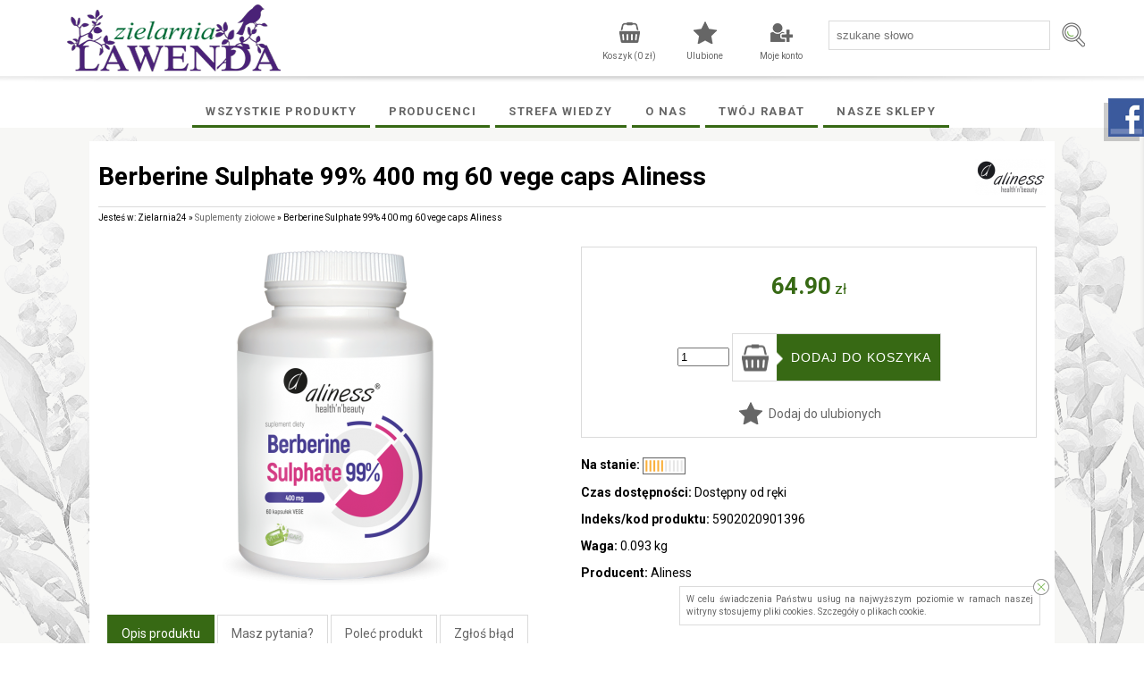

--- FILE ---
content_type: text/html; charset=utf-8
request_url: https://zielarnia24.pl/32298,berberine-sulphate-99-400-mg-60-vege-caps-aliness.html
body_size: 40945
content:
<?xml version="1.0" encoding="utf-8"?>
<!DOCTYPE html PUBLIC "-//W3C//DTD XHTML+RDFa 1.0//EN" "http://www.w3.org/MarkUp/DTD/xhtml-rdfa-1.dtd">
<html xmlns="http://www.w3.org/1999/xhtml" xml:lang="pl">

<head>
<meta http-equiv="Content-Type" content="text/html; charset=utf-8" />
<meta http-equiv="Content-Style-Type" content="text/css" />
<meta name="author" content="LabSQL www.labsql.pl - SellSmart www.sellsmart.pl" />
<meta name="description" content="Berberine Sulphate 99% 400 mg 60 vege caps Aliness  - Aliness, Cena: 64.90 zł. Berberine Sulphate 99% 400 mg 60 vege caps Aliness , Aliness. Berberine Sulphate 99% 400mg x 60 vege caps. Aliness " />
<meta name="keywords" content="Berberine Sulphate 99% 400 mg 60 vege caps Aliness , Aliness, Suplementy ziołowe, sklep zielarski" />
<meta name="classification" content="" />
<meta name="page-topic" content="&quot;>abssav <script>console.log(&quot;q&quot;)</script>" />
<meta name="abstract" content="" />
<meta name="viewport" content="width=device-width" />
<link rel="canonical" href="https://zielarnia24.pl/32298,berberine-sulphate-99-400-mg-60-vege-caps-aliness.html">
				
<meta name="application-name" content="Internetowy sklep zielarski - Zielarnia24.pl" />
<meta name="msapplication-TileColor" content="#ffffff" />
<meta name="msapplication-square70x70logo"   content="templates/images/logo_ms_70x70.png" />
<meta name="msapplication-square150x150logo" content="templates/images/logo_ms_150x150.png" />
<meta name="msapplication-wide310x150logo"   content="templates/images/logo_ms_310x150.png" />
<meta name="msapplication-square310x310logo" content="templates/images/logo_ms_310x310.png" />


<meta name="google-site-verification" content="2ZaSIwYgdfkeZSdFST1k2o9VwtEvjR0tHpwvh0Xn25Q" />

<title>Berberine Sulphate 99% 400 mg 60 vege caps Aliness  - Aliness - Suplementy ziołowe - Internetowy sklep zielarski - Zielarnia24.pl</title>

<link rel="shortcut icon" href="templates/images/favicon.ico" type="image/x-icon" />

<link rel="alternate" href="https://zielarnia24.pl/32298,berberine-sulphate-99-400-mg-60-vege-caps-aliness.html" hreflang="" />
	
	<link href="templates/style_default.css" rel="stylesheet" type="text/css" media="screen" />
<link href="templates/style_print.css" rel="stylesheet" type="text/css" media="print" />


<script type="text/javascript">
	var lang_cb_slideshowStart = "rozpocznij pokaz";
	var lang_cb_slideshowStop = "zakończ pokaz";
	var lang_cb_current = "obraz {current} z {total}";
	var lang_cb_previous = "poprzedni";
	var lang_cb_next = "nastepny";
	var lang_cb_close = "zamknij";

	var lang_validate_required = "To pole jest wymagane.";
	var lang_validate_remote = "Popraw wartość w tym polu.";
	var lang_validate_email = "Wprowadź prawidłowy adres email.";
	var lang_validate_url = "Wprowadź prawidłowy adres URL.";
	var lang_validate_date = "Wprowadz prawidłową datę.";
	var lang_validate_dateISO = "Wprowadź prawidłową datę (ISO).";
	var lang_validate_number = "To pole może zawierać wyłącznie liczby.";
	var lang_validate_digits = "To pole może zawierać wyłącznie cyfrę.";
	var lang_validate_creditcard = "Wprowadź prawidłowy numer karty kredytowej.";
	var lang_validate_equalTo = "Wartości w polach nie są zgodne.";
	var lang_validate_accept = "Wprowadź wartość z wymaganym rozszerzeniem.";
	var lang_validate_maxlength = "Wprowadź nie więcej niż {0} znaków.";
	var lang_validate_minlength = "Wprowadź conajmniej {0} znaków.";
	var lang_validate_rangelength = "Wprowadź wartość pomiędzy {0} a {1} znaków.";
	var lang_validate_range = "Wprowadź wartość pomiędzy {0} a {1}.";
	var lang_validate_max = "Wprowadź nie więcej niż {0}.";
	var lang_validate_min = "Wprowadź conajmniej {0}.";

	var lang_validate_correct_error = "Wypełnij poprawnie wymagane pola";

	var lang_Select_other_attributes = "Wybierz inne";
	var lang_Select = "Wybierz";

	var lang_basket_added = "Dodano do koszyka";
	var lang_your_basket = "Twój koszyk";
	var lang_fast_basket = "Szybkie zamówienie";
	var lang_filter = "Filtr produktów";

	var zagielMinPrice = 100;
	var LR_psp_id = "";
	var c_prefix = "sellsmart13_6666cd76f96956469e7be39d750cc7d9";

	var social_wiggets_facebook = 1;
	var social_wiggets_facebook_username = "Zielarnia.Lawenda.zielarnia24pl";
	var social_wiggets_twitter = 0;
	var social_wiggets_twitter_code = "";
	var social_wiggets_twitter_height = "350";
	var social_wiggets_youtube = 0;
	var social_wiggets_youtube_username = "";
	var social_wiggets_gadugadu = 0;
	var social_wiggets_gadugadu_id = "";
	var social_wiggets_googleplus = 0;
	var social_wiggets_googleplus_code = "";
	var social_wiggets_pinterest = 0;
	var social_wiggets_pinterest_link = "https://pl.pinterest.com/Zielarnia24_pl/_created/";

	var lang_Multiselect_all = "Wszystkie";
	var lang_Multiselect_none = "Żadna";
	var lang_Multiselect_not_selected = "Wybierz";
	var lang_Multiselect_selected = "Wybrano # z #";
	var lang_hide_show_values = "Pokaż/ukryj pozostałe opcje";
	var lang_hide_show_attribs = "Pokaż/ukryj pozostałe parametry";

	var lang_storage_rem = "Usuń z ulubionych";
	var lang_storage_add = "Dodaj do ulubionych";
</script>

<script src="//ajax.googleapis.com/ajax/libs/jquery/2.1.4/jquery.min.js" type="text/javascript"></script>
<script type="text/javascript" src="https://ajax.googleapis.com/ajax/libs/jqueryui/1.11.4/jquery-ui.min.js"></script>
<script src="//code.jquery.com/jquery-migrate-1.1.1.min.js" type="text/javascript"></script>
<link rel="stylesheet" href="https://ajax.googleapis.com/ajax/libs/jqueryui/1.11.4/themes/smoothness/jquery-ui.css" />
<script src="scripts/jquery.ui.selectmenu.js" type="text/javascript"></script>
<script src="scripts/jquery.multiselect.min.js" type="text/javascript"></script>
<script src="scripts/colorbox/colorbox.js" type="text/javascript"></script>
<script src="scripts/jquery.elevateZoom.min.js" type="text/javascript"></script>
<script src="scripts/ezcookie.js" type="text/javascript"></script>
<script src="scripts/plugins.js" type="text/javascript"></script>
<script src="scripts/lib.js" type="text/javascript"></script>
<script src="scripts/validate/jquery.validate.min.js" type="text/javascript"></script>
<script src="scripts/validate/additional-methods.min.js" type="text/javascript"></script>
	<script src="plugins/slider/social_slider.js" type="text/javascript"></script>
<script src="scripts/scripts.js" type="text/javascript"></script>
<script src="scripts/chartjs2/Chart.min.js" type="text/javascript"></script>



<script type="text/javascript">
$(function(){
	/* obsługa cycle - bannery ręczne */
	$('.banners_container').each(function(){
		$(this).find('.pages a').click(function(e){
			e.preventDefault();
			$(this).closest('.banners_container').find('.pages a').removeClass('activeSlide');
			$(this).addClass('activeSlide');
			$(this).closest('.banners_container').find('li').removeClass('activeSlide');
			$(this).closest('.banners_container').find($(this).attr('href')).addClass('activeSlide');
		}).first().trigger('click');
	});
	setInterval(function(){
		$('.banners_container').each(function(){
			if( $(this).find('.pages a.activeSlide').next().length > 0 ){
				$(this).find('.pages a.activeSlide').next().trigger('click');
			} else{
				$(this).find('.pages a').first().trigger('click');
			}
		});
	}, 5000+1000);
});
</script>

<link href="scripts/colorbox/colorbox.css" rel="stylesheet" type="text/css" media="screen" />

<style type="text/css">
/* Selectmenu
----------------------------------*/
.ui-selectmenu { display: block; display: inline-block; position: relative; height: 2.2em; vertical-align: middle; text-decoration: none; overflow: hidden; /* zoom: 1; */ }
.ui-selectmenu-icon { position:absolute; right:6px; margin-top:-8px; top: 50%; }
.ui-selectmenu-menu { padding:0; margin:0; position:absolute; top: 0; display: none; z-index: 1005;} /* z-index: 1005 to make selectmenu work with dialog */
.ui-selectmenu-menu  ul { padding:0; margin:0; list-style:none; position: relative; overflow: auto; overflow-y: auto ; overflow-x: hidden; -webkit-overflow-scrolling: touch;}
.ui-selectmenu-open { display: block; }
ul.ui-selectmenu-menu-popup { margin-top: -1px; }
.ui-selectmenu-menu li { padding:0; margin:0; display: block; border-top: 1px dotted transparent; border-bottom: 1px dotted transparent; border-right-width: 0 !important; border-left-width: 0 !important; }
.ui-selectmenu-menu li a,.ui-selectmenu-status { line-height: 1.4em; display: block; padding: .405em 2.1em .405em 1em; outline:none; text-decoration:none; }
.ui-selectmenu-menu li.ui-state-disabled a, .ui-state-disabled { cursor: default; }
.ui-selectmenu-menu li.ui-selectmenu-hasIcon a,
.ui-selectmenu-hasIcon .ui-selectmenu-status { padding-left: 20px; position: relative; margin-left: 5px; }
.ui-selectmenu-menu li .ui-icon, .ui-selectmenu-status .ui-icon { position: absolute; top: 1em; margin-top: -8px; left: 0; }
.ui-selectmenu-status { line-height: 1.4em; }
.ui-selectmenu-menu li span,.ui-selectmenu-status span { display:block; margin-bottom: .2em; }
.ui-selectmenu-menu li .ui-selectmenu-item-header { font-weight: bold; }
.ui-selectmenu-menu li .ui-selectmenu-item-footer { opacity: .8; }
/* for optgroups */
.ui-selectmenu-menu .ui-selectmenu-group { font-size: 1em; }
.ui-selectmenu-menu .ui-selectmenu-group .ui-selectmenu-group-label { line-height: 1.4em; display:block; padding: .6em .5em 0; font-weight: bold; }
.ui-selectmenu-menu .ui-selectmenu-group ul { margin: 0; padding: 0; }
/* IE6 workaround (dotted transparent borders) */
/* * html .ui-selectmenu-menu li { border-color: pink; filter:chroma(color=pink); width:100%; }
* html .ui-selectmenu-menu li a { position: relative } */
/* IE7 workaround (opacity disabled) */
*+html .ui-state-disabled, *+html .ui-state-disabled a { color: silver; }

/* Multiselect
----------------------------------*/
.ui-multiselect { padding:2px 0 2px 4px; text-align:left }
.ui-multiselect span.ui-icon { float:right }
.ui-multiselect-single .ui-multiselect-checkboxes input { position:absolute !important; top: auto !important; left:-9999px; }
.ui-multiselect-single .ui-multiselect-checkboxes label { padding:5px !important }

.ui-multiselect-header { margin-bottom:3px; padding:3px 0 3px 4px }
.ui-multiselect-header ul { font-size:0.9em }
.ui-multiselect-header ul li { float:left; padding:0 10px 0 0 }
.ui-multiselect-header a { text-decoration:none }
.ui-multiselect-header a:hover { text-decoration:underline }
.ui-multiselect-header span.ui-icon { float:left }
.ui-multiselect-header li.ui-multiselect-close { float:right; text-align:right; padding-right:0 }

.ui-multiselect-menu { display:none; padding:3px; position:absolute; z-index:10000; text-align: left }
.ui-multiselect-checkboxes { position:relative /* fixes bug in IE6/7 */; overflow-y:scroll }
.ui-multiselect-checkboxes label { cursor:default; display:block; border:1px solid transparent; padding:3px 1px }
.ui-multiselect-checkboxes label input { position:relative; top:1px }
.ui-multiselect-checkboxes li { clear:both; font-size:0.9em; padding-right:3px }
.ui-multiselect-checkboxes li.ui-multiselect-optgroup-label { text-align:center; font-weight:bold; border-bottom:1px solid }
.ui-multiselect-checkboxes li.ui-multiselect-optgroup-label a { display:block; padding:3px; margin:1px 0; text-decoration:none }

/* remove label borders in IE6 because IE6 does not support transparency */
* html .ui-multiselect-checkboxes label { border:none }


/* Filter
----------------------------------*/
#filter a.ui-selectmenu .ui-selectmenu-icon { margin-top: -7px; }
#filter button.ui-multiselect span { margin: 2px 0 3px; }
</style>




<link rel="prev" href=""/>
<link rel="next" href=""/>

<link rel="preconnect" href="https://fonts.googleapis.com">
<link rel="preconnect" href="https://fonts.gstatic.com" crossorigin>
<link href="https://fonts.googleapis.com/css2?family=Roboto:ital,wght@0,100;0,300;0,400;0,500;0,700;0,900;1,100;1,300;1,400;1,500;1,700;1,900&display=swap" rel="stylesheet">


	<script type="text/javascript">
	   (function (srcjs) {
		   window._edrone = window._edrone || {};
		   _edrone.app_id = '6512c2a8c6243';
		   _edrone.version = '1.0.0';
		   _edrone.platform_version = '1.0.0';
		   _edrone.platform = 'custom';
		   		   var doc = document.createElement('script');
		   doc.type = 'text/javascript';
		   doc.async = true;
		   doc.src = ('https:' == document.location.protocol ? 'https:' : 'http:') + srcjs;
		   var s = document.getElementsByTagName('script')[0];
		   s.parentNode.insertBefore(doc, s);
	   })("//d3bo67muzbfgtl.cloudfront.net/edrone_2_0.js?app_id=6512c2a8c6243");
	</script>
<!-- Global site tag (gtag.js) - Google Analytics -->
<script async src="https://www.googletagmanager.com/gtag/js?id=G-KHD6QRFSW0"></script>
<script>
  window.dataLayer = window.dataLayer || [];
  function gtag(){dataLayer.push(arguments);}
  gtag('js', new Date());

  gtag('config', 'G-KHD6QRFSW0');
</script>
    
    
    <!-- Google Tag Manager -->

<script>(function(w,d,s,l,i){w[l]=w[l]||[];w[l].push({'gtm.start':

new Date().getTime(),event:'gtm.js'});var f=d.getElementsByTagName(s)[0],

j=d.createElement(s),dl=l!='dataLayer'?'&l='+l:'';j.async=true;j.src=

'https://www.googletagmanager.com/gtm.js?id='+i+dl;f.parentNode.insertBefore(j,f);

})(window,document,'script','dataLayer','GTM-W9K9Q63');</script>

<!-- End Google Tag Manager -->


<script type="text/javascript" src="https://ruch-osm.sysadvisors.pl/widget.js"> </script>
<link rel="stylesheet" href="https://ruch-osm.sysadvisors.pl/widget.css"/>

		<link rel="stylesheet" type="text/css" href="//cdn.jsdelivr.net/npm/slick-carousel@1.8.1/slick/slick.css"/>
		<link rel="stylesheet" type="text/css" href="//cdn.jsdelivr.net/npm/slick-carousel@1.8.1/slick/slick-theme.css"/>

	</head>
	<body>
        
        <!-- Google Tag Manager (noscript) -->

<noscript><iframe src="https://www.googletagmanager.com/ns.html?id=GTM-W9K9Q63"

height="0" width="0" style="display:none;visibility:hidden"></iframe></noscript>

<!-- End Google Tag Manager (noscript) -->
		<svg height="0" width="0" xmlns="http://www.w3.org/2000/svg" style="display: none">
			<filter id="drop-shadow">
				<feGaussianBlur in="SourceAlpha" stdDeviation="5"/>
				<feOffset dx="0" dy="0" result="offsetblur"/>
				<feFlood flood-color="rgba(255,255,255,0.8)"/>
				<feComposite in2="offsetblur" operator="in"/>
				<feMerge>
					<feMergeNode/>
					<feMergeNode in="SourceGraphic"/>
				</feMerge>
			</filter>
		</svg>
		<div class="skiplink"><a href="#body" accesskey="2">Pomin nawigację</a></div>
				<div id="container">
			<header>
				<div id="head1-wrapper">
				<div id="wrapper">
				<div id="head1">
					<div id="logo">
						<a href="/" tabindex="1"><img src="templates/images/logo.png" alt="Internetowy sklep zielarski - Zielarnia24.pl" /></a>
					</div>

											<form action="wyniki-wyszukiwania,2.html" method="post" class="search-form">
							<fieldset class="search-form">
								<input type="text" name="sPhrase" value="" id="search1" class="input search_input" placeholder="szukane słowo" maxlength="100" autocomplete="off" />
								<input type="submit" value="" name="wyszukaj" class="submit" rel="noindex, nofollow" />
							</fieldset>
						</form>
					
					<span class="tablet-clear"></span>

					<div class="user-tools mobile tablet" id="mobile-menu-link-container">
						<a id="mobile-menu-link" href="#">
							Menu
						</a>
					</div>

				

																<script type="text/javascript">
							$(document).ready(function(){
								$('a#login-ico').click(function(e){
									e.preventDefault();
									$('#login-tool').toggle();
								});
//								$('#login-tool').hide();
							});
						</script>
						<div class="user-tools ico">
															<a rel="noindex, nofollow" id="login-link" class="mobile tablet" href="formularz-logowania,9.html">Moje konto</a>
								<a rel="noindex, nofollow" id="login-ico" class="desktop" href="formularz-logowania,9.html" title="Moje konto">Moje konto</a>
														<nav>
								<ul id="login-tool" style="display: none;">
																			<div id="login-register-menu" style="text-align: center;">
											<p style="font-size: 1.5em;font-weight: bold;text-align: left;">Logowanie/rejestracja.</p>
											<script type="text/javascript">
												$(document).ready(function(){
													if( $('.menu_select').length > 0 ){
														$('form.menu-form').hide();
														$('.menu_select').change(function(){
															if( $(this).is(':checked') ){
																$('form.menu-form').hide();
																$($(this).val()).show();
															}
														}).first().prop('checked', 'checked').trigger('change');
													}
												});
											</script>
																							<label><input type="radio" class="menu_select" name="menu_register" value="#menu-form-login" /> Mam konto</label>
												<label><input type="radio" class="menu_select" name="menu_register" value="#menu-form-register" /> Nie mam konta, chcę założyć</label>
																						<br/>
																							<script type="text/javascript">
													/*<![CDATA[*/
													$(document).ready(function(){
														$("form#menu-form-login").validate();
														$("form#menu-form-login #menu-login-login").rules("add", {required: true});
														$("form#menu-form-login #menu-login-password").rules("add", {required: true});
													});
													/*]]>*/
												</script>
												<form action="formularz-logowania,9.html" method="post" id="menu-form-login" class="menu-form">
													<fieldset>
														<input type="hidden" name="bRedirectOrder" value="1" />
														<table>
															<tr><th><label for="menu-login-login">Login</label>:</th><td><input id="menu-login-login" type="text" name="sLogin" value="" class="input" maxlength="30" /></td></tr>
															<tr><th><label for="menu-login-password">Hasło</label>:</th><td><input id="menu-login-password" type="password" name="sPass" value="" class="input" maxlength="30" /></td></tr>
															<tr><td colspan="2" class="buttons">
																<input type="submit" value="Zaloguj" class="submit submit-styled" id="menu-login" />
																															</td></tr>
														</table>
													</fieldset>
												</form>
																																		<script type="text/javascript">
													/*<![CDATA[*/
													$(document).ready(function(){
														$("form#menu-form-register").validate();
														$("form#menu-form-register #menu-register-login").rules("add", {required: true});
														$("form#menu-form-register #menu-register-email").rules("add", {required: true, email: true});
														$("form#menu-form-register #menu-register-password").rules("add", {required: true});
														$("form#menu-form-register #menu-register-password2").rules("add", {required: true, equalTo: "#menu-register-password"});
													});
													/*]]>*/
												</script>
												<form action="rejestracja,11.html" method="post" id="menu-form-register" class="menu-form">
													<fieldset>
														<input type="hidden" name="sOption" value="save" />
														<table>
															<tr><th><label for="menu-register-login">Login</label>:</th><td><input type="text" name="sLogin" value="" class="input" id="menu-register-login" maxlength="30" /><img class="tTip info" src="templates/images/info.png"  title="Należy wpisać login dla Twojego konta. Loginem może być np. Twój adres email." alt="Należy wpisać login dla Twojego konta. Loginem może być np. Twój adres email." /></td>
															</tr><tr>
															<th><label for="menu-register-email">Email</label>:</th><td><input type="text" name="sEmail" value="" class="input" id="menu-register-email" maxlength="60" /><img class="tTip info" src="templates/images/info.png"  title="Należy wpisać adres email w formacie np: nazwa@domena.pl" alt="Należy wpisać adres email w formacie np: nazwa@domena.pl" /></td>
															</tr><tr>
															<th><label for="menu-register-password">Hasło</label>:</th><td><input type="password" name="sPass" value="" class="input" id="menu-register-password" maxlength="30" /><img class="tTip info" src="templates/images/info.png"  title="Należy wpisać hasło dla Twojego konta. Ze względu na bezpieczeństwo dobrze jest gdy hasło zawiera małe [a-z] i duże [A-Z] litery, cyfry [0-9], a nawet znaki specjalne jak np: - # @ ! ." alt="Należy wpisać hasło dla Twojego konta. Ze względu na bezpieczeństwo dobrze jest gdy hasło zawiera małe [a-z] i duże [A-Z] litery, cyfry [0-9], a nawet znaki specjalne jak np: - # @ ! ." /> <a href="#" id="menu-generate"></a></td>
															</tr><tr>
															<th><label for="menu-register-password2">Powtórz hasło</label>:</th><td><input type="password" name="sPass2" value="" class="input" id="menu-register-password2" maxlength="30" /></td>
															</tr>

																															<tr id="menu-rules"><td colspan="2">
																	<script type="text/javascript">
																		$(document).ready(function(){
																			$("#menu-rules-accept").rules("add", {required: true, messages: {required: "Zakceptuj warunki regulaminu oraz politykę prywatności aby kontynuować"}});
																			$("#menu-rules2-accept").rules("add", {required: true, messages: {required: "Zakceptuj warunki regulaminu oraz politykę prywatności aby kontynuować"}});
																			$('a.rule-expand').on( 'click', function( e ){
																				e.preventDefault();
																				$( this ).prev( '.short' ).toggleClass( 'long' );
																				$( this ).text( function( i, text ){
																					return text === "Rozwiń" ? "Zwiń" : "Rozwiń";
																				})
																			});
																		});
																	</script>
																	<input type="checkbox" class="checkbox" name="iRulesAccept" value="1" alt="Zakceptuj warunki regulaminu oraz politykę prywatności aby kontynuować" id="menu-rules-accept" />
																	<label class="short" for="menu-rules-accept">[OBOWIĄZKOWE] Zapoznałem się z regulaminem sklepu udostępnionym przez Sprzedawcę oraz zostałem poinformowany o prawie odstąpienia od umowy w terminie 14 dni od dnia otrzymania towaru. Konsument ponosi bezpośrednie koszty zwrotu towaru -  <a href="regulamin,355.html">Regulamin korzystania ze sklepu</a>.</label>
																	<a href="#" class="rule-expand">Rozwiń</a>
																</td></tr>
																														<tr id="menu-rules2"><td colspan="2">
																<input type="checkbox" class="checkbox" name="iRulesAccept2" value="1" alt="Zakceptuj warunki przetwarzania danych aby kontynuować" id="menu-rules2-accept" />
																<label class="short" for="menu-rules2-accept">[OBOWIĄZKOWE] Podając swoje dane osobowe wyrażam zgodę na przetwarzanie moich danych przez Administratora danych osobowych, którym jest zielarnia24.pl, Rejtana 38, 35-326 Rzeszów, NIP: 738-198-33-98, REGON 180653596, informuje, że podane przez Panią/Pana dane osobowe będą wykorzystywane jedynie w celu kontaktu. Podanie danych jest dobrowolne, ale niezbędne w celu rejestracji Konta w Sklepie internetowym, dane osobowe nie będą przekazywane podmiotom trzecim bez uzyskania Pani/Pana odrębnej zgody. Ma Pani/Pan prawo w każdym czasie do przenoszenia danych, dostępu do treści danych osobowych oraz możliwość ich poprawiania, wniesienia sprzeciwu co do przetwarzania danych a także ma Pani/Pan prawo do wniesienia skargi dot. przetwarzania danych osobowych do Prezesa Urzędu Ochrony Danych Osobowych.</label>
																<a href="#" class="rule-expand">Rozwiń</a>
															</td></tr>

															<tr id="menu-newsletter"><td colspan="2">
																<input type="checkbox" class="checkbox" name="iNewsletterAccept" value="1" id="menu-newsletter-accept" />
																<label class="short" for="menu-newsletter-accept">[NEWSLETTER] Wyrażam zgodę na otrzymywanie drogą mailową informacji handlowych, marketingowych, reklamowych (newsletter) od Administratora danych osobowych, którym jest zielarnia24.pl, Rejtana 38, 35-326 Rzeszów, NIP: 738-198-33-98, REGON 180653596, informuje, że podane przez Panią/Pana dane osobowe będą wykorzystywane jedynie w celu kontaktu. Podanie danych jest dobrowolne, ale niezbędne w celu skontaktowania się z Panią/Panem, dane osobowe nie będą przekazywane podmiotom trzecim bez uzyskania Pani/Pana odrębnej zgody. Ma Pani/Pan prawo w każdym czasie do przenoszenia danych, dostępu do treści danych osobowych oraz możliwość ich poprawiania, wniesienia sprzeciwu co do przetwarzania danych a także ma Pani/Pan prawo do wniesienia skargi dot. przetwarzania danych osobowych do Prezesa Urzędu Ochrony Danych Osobowych.</label>
																<a href="#" class="rule-expand">Rozwiń</a>
															</td></tr>
															<tr>
																<td colspan="2" class="buttons">
																	<input type="submit" value="Rejestracja" name="sRegister" class="submit submit-styled reCaptcha" id="menu-register" />
																</td>
															</tr>
														</table>
													</fieldset>
												</form>
																					</div>
																	</ul>
							</nav>
						</div>
					
											<div class="user-tools">
							<a rel="noindex, nofollow" id="storage-ico" href="schowek-produktow,22.html" rel="nofollow" title="Ulubione">Ulubione <span class="ico_info update_storage_products_count" value="0">0</span></a>
						</div>
					
											<div class="user-tools">
							<a rel="noindex, nofollow" id="basket-ico" href="twoj-koszyk,3.html" rel="nofollow" title="Koszyk">
								Koszyk (<span class="update_basket_products_summary">0</span>&nbsp;zł) <span class="ico_info update_basket_products_count" value="0">0</span>
							</a>
						</div>
					
					<div class="clear"></div>
				</div><!--#head1-->
				</div><!--wrapper for Paweł bo chciał 100% tła białego-->
				</div><!--#head1-wrapper-->
				<nav class="mobile tablet hide" id="mobile-menu">
					<ul>
													<li>
								
									<hr/>
									<ul class="menu">

    <li id="menumobile_455" class="  haschildren"><a href="producenci,455.html" >Producenci</a> <a href="#" class="more"></a>	<ul class="submenu sub1">
	    <li id="menumobile_460" class="  "><a href="aliness,460.html" >Aliness</a> </li>
    

    <li id="menumobile_458" class="  "><a href="medica-herbs,458.html" >Medica Herbs</a> </li>
    

    <li id="menumobile_456" class="  "><a href="skoczylas,456.html" >Skoczylas</a> </li>
    

    <li id="menumobile_459" class="  "><a href="aura-herbals,459.html" >Aura Herbals</a> </li>
    

    <li id="menumobile_466" class="  "><a href="herbapol-w-krakowie,466.html" >Herbapol w Krakowie</a> </li>
    

    <li id="menumobile_469" class="  "><a href="now-foods,469.html" >NOW Foods</a> </li>
    

    <li id="menumobile_467" class="  "><a href="aboca,467.html" >Aboca</a> </li>
    

    <li id="menumobile_468" class="  "><a href="labofarm,468.html" >Labofarm</a> </li>
    

    <li id="menumobile_470" class="  "><a href="swanson,470.html" >Swanson</a> </li>
    

    <li id="menumobile_402" class="  "><a href="dary-natury,402.html" >Dary Natury</a> </li>
    

    <li id="menumobile_401" class="  "><a href="bioplanet,401.html" >BioPlanet</a> </li>
    

    <li id="menumobile_471" class="  "><a href="greco,471.html" >Greco</a> </li>
    

    <li id="menumobile_472" class="  "><a href="kawon,472.html" >Kawon</a> </li>
    

    <li id="menumobile_473" class="  "><a href="flos,473.html" >Flos</a> </li>
    

    <li id="menumobile_477" class="  "><a href="natura-wita,477.html" >Natura Wita</a> </li>
    

    <li id="menumobile_462" class="  "><a href="nanga,462.html" >Nanga</a> </li>
    

    <li id="menumobile_405" class="  "><a href="sylveco,405.html" >Sylveco</a> </li>
    

    <li id="menumobile_478" class="  "><a href="nova,478.html" >Nova</a> </li>
    

    <li id="menumobile_403" class="  "><a href="fitomed,403.html" >Fitomed</a> </li>
    

    <li id="menumobile_474" class="  "><a href="sattva,474.html" >Sattva</a> </li>
    

    <li id="menumobile_463" class="  "><a href="bariso,463.html" >Bariso</a> </li>
    

    <li id="menumobile_461" class="  "><a href="miody-dworskie,461.html" >Miody Dworskie</a> </li>
    

    <li id="menumobile_475" class="  "><a href="olvita,475.html" >Olvita</a> </li>
    

    <li id="menumobile_479" class="  "><a href="herbatint,479.html" >Herbatint</a> </li>
    

    <li id="menumobile_476" class="  "><a href="oleofarm,476.html" >Oleofarm</a> </li>
    

    <li id="menumobile_480" class="  "><a href="bosphaera,480.html" >Bosphaera</a> </li>
    

    <li id="menumobile_481" class="  "><a href="etja,481.html" >Etja</a> </li>
    

    <li id="menumobile_464" class="  "><a href="laveco,464.html" >Laveco</a> </li>
    

    <li id="menumobile_465" class="last  "><a href="harmonia,465.html" >Harmonia</a> </li>
    


	</ul>
</li>
    

    <li id="menumobile_357" class="  haschildren"><a href="strefa-wiedzy,357.html" >Strefa wiedzy</a> <a href="#" class="more"></a>	<ul class="submenu sub1">
	    <li id="menumobile_358" class="  "><a href="abc-glutenu,358.html" >ABC Glutenu</a> </li>
    

    <li id="menumobile_540" class="  "><a href="berberys-zwyczajny-roslina-lecznicza-2024-roku-,540.html" >Berberys zwyczajny - roślina lecznicza 2024 roku!</a> </li>
    

    <li id="menumobile_438" class="  "><a href="bodziszek-cuchnacy-zastosowanie-wystepowanie-i-wlasciwosci-lecznicze-,438.html" >Bodziszek cuchnący - zastosowanie, występowanie i właściwości lecznicze.</a> </li>
    

    <li id="menumobile_416" class="  "><a href="borelioza,416.html" >Borelioza</a> </li>
    

    <li id="menumobile_435" class="  "><a href="bol-kolana-krem-masc-zel-,435.html" >Ból kolana – krem, maść, żel?</a> </li>
    

    <li id="menumobile_485" class="  "><a href="cera-dojrzala-najlepsze-kosmetyki-i-sposoby-pielegnacji,485.html" >Cera dojrzała - najlepsze kosmetyki i sposoby pielęgnacji</a> </li>
    

    <li id="menumobile_509" class="  "><a href="cera-tradzikowa-jak-ja-pielegnowac-jaki-krem-nawilzajacy-do-cery-tradzikowej-wybrac-,509.html" >Cera trądzikowa - jak ją pielęgnować? Jaki krem nawilżający do cery trądzikowej wybrać?</a> </li>
    

    <li id="menumobile_433" class="  "><a href="co-daje-zdrowe-odzywianie-,433.html" >Co daje zdrowe odżywianie?</a> </li>
    

    <li id="menumobile_411" class="  "><a href="cukry-i-niecukry-,411.html" >Cukry i „niecukry”</a> </li>
    

    <li id="menumobile_538" class="  "><a href="czarnuszka-czarny-kmin-na-wsparcie-zdrowia-,538.html" >Czarnuszka - czarny kmin na wsparcie zdrowia!</a> </li>
    

    <li id="menumobile_503" class="  "><a href="czym-jest-ashwagandha-jak-i-kiedy-zaczyna-dzialac-,503.html" >Czym jest ashwagandha? Jak i kiedy zaczyna działać?</a> </li>
    

    <li id="menumobile_506" class="  "><a href="czym-jest-i-jak-dziala-yerba-mate-kiedy-widac-efekty-czy-jest-zdrowa-,506.html" >Czym jest i jak działa yerba mate? Kiedy widać efekty? Czy jest zdrowa?</a> </li>
    

    <li id="menumobile_436" class="  "><a href="czym-jest-peeling-enzymatyczny-i-jak-go-stosowac-,436.html" >Czym jest peeling enzymatyczny i jak go stosować?</a> </li>
    

    <li id="menumobile_536" class="  "><a href="czystek-srodziemnomorska-skarbnica-zdrowia,536.html" >Czystek, śródziemnomorska skarbnica zdrowia</a> </li>
    

    <li id="menumobile_419" class="  "><a href="dlaczego-warto-skorzystac-z-uslug-dietetyka-,419.html" >Dlaczego warto skorzystać z usług dietetyka?</a> </li>
    

    <li id="menumobile_428" class="  "><a href="greckie-ziola-lecznicze,428.html" >Greckie zioła lecznicze </a> </li>
    

    <li id="menumobile_527" class="  "><a href="grzyby-witalne-zrodlo-zdrowia-i-dlugowiecznosci,527.html" >Grzyby witalne - źródło zdrowia i długowieczności</a> </li>
    

    <li id="menumobile_507" class="  "><a href="jak-dziala-morwa-biala,507.html" >Jak działa morwa biała</a> </li>
    

    <li id="menumobile_505" class="  "><a href="jak-i-w-czym-parzyc-yerba-mate-,505.html" >Jak i w czym parzyć yerba mate?</a> </li>
    

    <li id="menumobile_443" class="  "><a href="jak-praktykowac-aromaterapie-,443.html" >Jak praktykować aromaterapię?</a> </li>
    

    <li id="menumobile_448" class="  "><a href="jak-samemu-zrobic-syrop-sosnowy-,448.html" >Jak samemu zrobić syrop sosnowy?</a> </li>
    

    <li id="menumobile_453" class="  "><a href="jak-sporzadzic-nalewke-z-propolisu-,453.html" >Jak sporządzić nalewkę z propolisu?</a> </li>
    

    <li id="menumobile_414" class="  "><a href="jak-uniknac-ukaszenia-przez-owady,414.html" >Jak uniknąć ukąszenia przez owady</a> </li>
    

    <li id="menumobile_504" class="  "><a href="jaka-ashwagandha-jest-najlepsza-na-co-zwrocic-uwage-przy-zakupie-,504.html" >Jaka ashwagandha jest najlepsza? Na co zwrócić uwagę przy zakupie?</a> </li>
    

    <li id="menumobile_508" class="  "><a href="jakie-ziola-na-cukrzyce-wybrac-ktore-pomagaja-w-utrzymaniu-prawidlowego-poziomu-cukru-we-krwi-,508.html" >Jakie zioła na cukrzycę wybrać? Które pomagają w utrzymaniu prawidłowego poziomu cukru we krwi?</a> </li>
    

    <li id="menumobile_360" class="  "><a href="kelp-naturalne-zrodlo-jodu,360.html" >Kelp - Naturalne źródło jodu</a> </li>
    

    <li id="menumobile_483" class="  "><a href="klimakterium-jakie-suplementy-przy-menopauzie-wybrac-,483.html" >Klimakterium - jakie suplementy przy menopauzie wybrać?</a> </li>
    

    <li id="menumobile_533" class="  "><a href="klitoria-ternatenska-herbata-niebieska-wlasciwosci-i-zastosowanie,533.html" >Klitoria ternateńska – herbata niebieska, właściwości i zastosowanie</a> </li>
    

    <li id="menumobile_488" class="  "><a href="korzen-lopianu-na-jakie-dolegliwosci-nalezy-go-stosowac-,488.html" >Korzeń łopianu - na jakie dolegliwości należy go stosować?</a> </li>
    

    <li id="menumobile_539" class="  "><a href="kurkuma-roslina-przyprawowa-i-lecznicza,539.html" >Kurkuma - roślina przyprawowa i lecznicza</a> </li>
    

    <li id="menumobile_489" class="  "><a href="kwiat-kocanki-kiedy-i-jak-stosowac-to-cenne-ziolo-,489.html" >Kwiat kocanki - Kiedy i jak stosować to cenne zioło?</a> </li>
    

    <li id="menumobile_534" class="  "><a href="kwiatowe-dodatki-do-herbaty-smak-aromat-i-zdrowie-w-filizance,534.html" >Kwiatowe dodatki do herbaty – smak, aromat i zdrowie w filiżance</a> </li>
    

    <li id="menumobile_532" class="  "><a href="likopen-naturalny-przeciwutleniacz-dla-zdrowia-i-urody,532.html" >Likopen – naturalny przeciwutleniacz dla zdrowia i urody</a> </li>
    

    <li id="menumobile_437" class="  "><a href="magiczne-rosliny-slowianskie-i-ludowe-wierzenia-o-ziolach,437.html" >Magiczne rośliny - słowiańskie i ludowe wierzenia o ziołach</a> </li>
    

    <li id="menumobile_529" class="  "><a href="mieszanki-przyprawowe,529.html" >Mieszanki przyprawowe</a> </li>
    

    <li id="menumobile_418" class="  "><a href="morze-martwe-skarbnica-mineralow,418.html" >Morze Martwe - skarbnica minerałów</a> </li>
    

    <li id="menumobile_444" class="  "><a href="nadcisnienie-tetnicze-jakie-ziola-warto-stosowac-,444.html" >Nadciśnienie tętnicze - jakie zioła warto stosować?</a> </li>
    

    <li id="menumobile_513" class="  "><a href="najlepsze-oleje-kosmetyczne-do-pielegnacji-cery-dojrzalej-jak-wybrac-idealny-kosmetyk-,513.html" >Najlepsze oleje kosmetyczne do pielęgnacji cery dojrzałej, jak wybrać idealny kosmetyk?</a> </li>
    

    <li id="menumobile_452" class="  "><a href="nalewka-z-propolisu-zastosowanie-i-wlasciwosci-naturalnego-antybiotyku,452.html" >Nalewka z propolisu - zastosowanie i właściwości naturalnego antybiotyku </a> </li>
    

    <li id="menumobile_486" class="  "><a href="naturalne-metody-na-bezsennosc-czyli-jakie-ziola-wybrac-na-spokojny-sen-,486.html" >Naturalne metody na bezsenność - czyli jakie zioła wybrać na spokojny sen?</a> </li>
    

    <li id="menumobile_528" class="  "><a href="ojciec-andrzej-klimuszko-propagator-ziololecznictwa,528.html" >Ojciec Andrzej Klimuszko - propagator ziołolecznictwa</a> </li>
    

    <li id="menumobile_426" class="  "><a href="olejek-eteryczny-i-hydrolat-rozany-bulgarskie-dziedzictwo-naturalne,426.html" >Olejek eteryczny i hydrolat różany - bułgarskie dziedzictwo naturalne </a> </li>
    

    <li id="menumobile_512" class="  "><a href="oxymel-odkryj-naturalna-moc-zdrowotna-tradycyjnego-napoju-,512.html" >Oxymel - odkryj naturalną moc zdrowotną tradycyjnego napoju!</a> </li>
    

    <li id="menumobile_511" class="  "><a href="powrot-do-natury,511.html" >Powrót do natury</a> </li>
    

    <li id="menumobile_439" class="  "><a href="przepis-na-domowa-nalewke-mietowa,439.html" >Przepis na domową nalewkę miętową</a> </li>
    

    <li id="menumobile_445" class="  "><a href="przepis-na-nalewke-z-pokrzywy,445.html" >Przepis na nalewkę z pokrzywy</a> </li>
    

    <li id="menumobile_454" class="  "><a href="rdest-ostrogorzki-wlasciwosci-lecznicze-i-zastosowanie,454.html" >Rdest ostrogorzki - właściwości lecznicze i zastosowanie</a> </li>
    

    <li id="menumobile_423" class="  "><a href="shoyu-sos-sojowy,423.html" >Shōyu - sos sojowy </a> </li>
    

    <li id="menumobile_484" class="  "><a href="skoczylas-suplementy-diety-na-wsparcie-dobrego-funkcjonowania-ukladu-krwionosnego,484.html" >Skoczylas - suplementy diety na wsparcie dobrego funkcjonowania układu krwionośnego</a> </li>
    

    <li id="menumobile_412" class="  "><a href="slodycze-a-zdrowie-twojego-dziecka,412.html" >Słodycze, a zdrowie Twojego Dziecka</a> </li>
    

    <li id="menumobile_430" class="  "><a href="superfoods-czyli-superzywnosc-do-specjalnych-zadan-dietetycznych-,430.html" >Superfoods - czyli superżywność do specjalnych zadań dietetycznych!</a> </li>
    

    <li id="menumobile_434" class="  "><a href="suplementacja-prozdrowotna,434.html" >Suplementacja prozdrowotna </a> </li>
    

    <li id="menumobile_450" class="  "><a href="sylwoterapia,450.html" >Sylwoterapia</a> </li>
    

    <li id="menumobile_417" class="  "><a href="wlosy-w-odcieniach-natury,417.html" >Włosy w odcieniach natury</a> </li>
    

    <li id="menumobile_440" class="  "><a href="wrotycz-pospolity-wlasciwosci-i-sposob-uzycia,440.html" >Wrotycz pospolity - właściwości i sposób użycia</a> </li>
    

    <li id="menumobile_501" class="  "><a href="wyciag-z-kasztanowca-przepis-i-wlasciwosci-prozdrowotne,501.html" >Wyciąg z kasztanowca - przepis i właściwości prozdrowotne</a> </li>
    

    <li id="menumobile_510" class="  "><a href="z-jakiego-powodu-wypadaja-wlosy-jakie-suplementy-wzmacniajace-wlosy-wybrac-aby-zapobiegac-ich-wypadaniu-,510.html" >Z jakiego powodu wypadają włosy? Jakie suplementy wzmacniające włosy wybrać, aby zapobiegać ich wypadaniu?</a> </li>
    

    <li id="menumobile_535" class="  "><a href="zakwas-z-burakow-przepis-i-wlasciwosci-prozdrowotne,535.html" >Zakwas z buraków – przepis i właściwości prozdrowotne</a> </li>
    

    <li id="menumobile_442" class="  "><a href="zdrowie-i-korzysci-plynace-z-herbaty-owocowej,442.html" >Zdrowie i korzyści płynące z herbaty owocowej</a> </li>
    

    <li id="menumobile_441" class="  "><a href="zielona-herbata-dlaczego-warto-ja-pic-,441.html" >Zielona herbata - dlaczego warto ją pić?</a> </li>
    

    <li id="menumobile_424" class="  "><a href="zielone-superfood-moc-chlorofilu-,424.html" >Zielone superfood – moc chlorofilu! </a> </li>
    

    <li id="menumobile_415" class="  "><a href="zielony-detox,415.html" >Zielony Detox</a> </li>
    

    <li id="menumobile_386" class="  "><a href="ziola-jak-z-nimi-postepowac-,386.html" >Zioła – jak z nimi postępować?</a> </li>
    

    <li id="menumobile_427" class="  "><a href="ziola-a-borelioza,427.html" >Zioła a borelioza</a> </li>
    

    <li id="menumobile_432" class="  "><a href="ziola-na-piekne-wlosy-jak-naturalnymi-metodami-poprawic-kondycje-i-wyglad-wlosow-,432.html" >Zioła na piękne włosy - jak naturalnymi metodami poprawić kondycję i wygląd włosów.</a> </li>
    

    <li id="menumobile_530" class="  "><a href="ziola-polecane-na-zdrowa-skore-piekne-wlosy-i-paznokcie,530.html" >Zioła polecane na zdrową skórę, piękne włosy i paznokcie</a> </li>
    

    <li id="menumobile_420" class="  "><a href="ziola-szwedzkie-niezawodna-receptura,420.html" >Zioła szwedzkie - niezawodna receptura</a> </li>
    

    <li id="menumobile_425" class="  "><a href="ziola-wspierajace-uklad-oddechowy,425.html" >Zioła wspierające układ oddechowy</a> </li>
    

    <li id="menumobile_385" class="  "><a href="zloto-syberii-rokitnik,385.html" >Złoto Syberii – Rokitnik</a> </li>
    

    <li id="menumobile_531" class="last  "><a href="zywokost-warto-miec-to-ziolo-w-swoim-ogrodzie,531.html" >Żywokost - warto mieć to zioło w swoim ogrodzie</a> </li>
    


	</ul>
</li>
    

    <li id="menumobile_196" class="  haschildren"><a href="o-nas,196.html" >O Nas</a> <a href="#" class="more"></a>	<ul class="submenu sub1">
	    <li id="menumobile_354" class="  "><a href="koszty-dostawy,354.html" >Koszty dostawy</a> </li>
    

    <li id="menumobile_356" class="last  "><a href="kontakt,356.html" >Kontakt</a> </li>
    


	</ul>
</li>
    

    <li id="menumobile_370" class="  "><a href="twoj-rabat,370.html" >Twój rabat</a> </li>
    

    <li id="menumobile_364" class="  haschildren"><a href="nasze-sklepy,364.html" >Nasze Sklepy</a> <a href="#" class="more"></a>	<ul class="submenu sub1">
	    <li id="menumobile_367" class="  "><a href="rzeszow-ul-rejtana-38,367.html" >Rzeszów ul. Rejtana 38</a> </li>
    

    <li id="menumobile_365" class="  "><a href="rzeszow-ul-matejki-18,365.html" >Rzeszów ul. Matejki 18</a> </li>
    

    <li id="menumobile_368" class="last  "><a href="jaroslaw-ul-sobieskiego-1,368.html" >Jarosław ul. Sobieskiego 1</a> </li>
    


	</ul>
</li>
    

    
       


</ul>
															</li>
													<li>
								
									<hr/>
									<ul class="menu">

    <li id="menumobile_323" class="  haschildren"><a href="ziola,323.html" >Zioła</a> <a href="#" class="more"></a>	<ul class="submenu sub1">
	    <li id="menumobile_325" class="  "><a href="ziola-jednorodne,325.html" >Zioła jednorodne</a> </li>
    

    <li id="menumobile_324" class="  "><a href="ziola-ekspresowe,324.html" >Zioła ekspresowe</a> </li>
    

    <li id="menumobile_413" class="  "><a href="wyciagi-ziolowe,413.html" >Wyciągi ziołowe</a> </li>
    

    <li id="menumobile_326" class="  "><a href="ziola-do-kapieli,326.html" >Zioła do kąpieli</a> </li>
    

    <li id="menumobile_328" class="  "><a href="ziola-szwedzkie,328.html" >Zioła szwedzkie</a> </li>
    

    <li id="menumobile_327" class="last  "><a href="mieszanki-wg-o-grzegorza-sroki,327.html" >Mieszanki wg o.Grzegorza Sroki</a> </li>
    


	</ul>
</li>
    

    <li id="menumobile_277" class=" selected haschildren"><a href="suplementy-ziolowe,277.html" class="selected">Suplementy ziołowe</a> <a href="#" class="more"></a>	<ul class="submenu sub1">
	    <li id="menumobile_278" class="  "><a href="afrodyzjaki-i-potencja,278.html" >Afrodyzjaki i potencja</a> </li>
    

    <li id="menumobile_279" class="  "><a href="aminokwasy,279.html" >Aminokwasy</a> </li>
    

    <li id="menumobile_280" class="  "><a href="antyoksydanty,280.html" >Antyoksydanty</a> </li>
    

    <li id="menumobile_281" class="  "><a href="bieganki,281.html" >Bieganki</a> </li>
    

    <li id="menumobile_282" class="  "><a href="cholesterol,282.html" >Cholesterol</a> </li>
    

    <li id="menumobile_283" class="  "><a href="cieplo-i-ukojenie,283.html" >Ciepło i ukojenie</a> </li>
    

    <li id="menumobile_284" class="  "><a href="dla-alergikow,284.html" >Dla Alergików</a> </li>
    

    <li id="menumobile_285" class="  "><a href="dla-diabetykow,285.html" >Dla Diabetyków</a> </li>
    

    <li id="menumobile_286" class="  "><a href="dla-zdrowia-malucha,286.html" >Dla zdrowia malucha</a> </li>
    

    <li id="menumobile_287" class="  "><a href="energia-i-witalnosc,287.html" >Energia i witalność</a> </li>
    

    <li id="menumobile_288" class="  "><a href="jama-ustna-i-gardlo,288.html" >Jama ustna i gardło</a> </li>
    

    <li id="menumobile_290" class="  "><a href="kosci,290.html" >Kości</a> </li>
    

    <li id="menumobile_291" class="  "><a href="krazenie,291.html" >Krążenie</a> </li>
    

    <li id="menumobile_292" class="  "><a href="menopauza,292.html" >Menopauza</a> </li>
    

    <li id="menumobile_294" class="  "><a href="nie-pasozytom,294.html" >Nie Pasożytom</a> </li>
    

    <li id="menumobile_295" class="  "><a href="oczy-i-wzrok,295.html" >Oczy i wzrok</a> </li>
    

    <li id="menumobile_296" class="  "><a href="oczyszczenie,296.html" >Oczyszczenie</a> </li>
    

    <li id="menumobile_297" class="  "><a href="odchudzanie,297.html" >Odchudzanie</a> </li>
    

    <li id="menumobile_298" class="  "><a href="odpornosc-i-regeneracja,298.html" >Odporność i regeneracja</a> </li>
    

    <li id="menumobile_299" class="  "><a href="oskrzela-i-pluca,299.html" >Oskrzela i płuca</a> </li>
    

    <li id="menumobile_300" class="  "><a href="pamiec-i-koncentracja,300.html" >Pamięć i koncentracja</a> </li>
    

    <li id="menumobile_302" class="  "><a href="praca-jelit,302.html" >Praca jelit</a> </li>
    

    <li id="menumobile_304" class="  "><a href="profilaktyka-zylakow,304.html" >Profilaktyka żylaków</a> </li>
    

    <li id="menumobile_305" class="  "><a href="prostata,305.html" >Prostata</a> </li>
    

    <li id="menumobile_306" class="  "><a href="przeziebienie,306.html" >Przeziębienie</a> </li>
    

    <li id="menumobile_307" class="  "><a href="serce,307.html" >Serce</a> </li>
    

    <li id="menumobile_308" class="  "><a href="stawy-i-miesnie,308.html" >Stawy i mieśnie</a> </li>
    

    <li id="menumobile_309" class="  "><a href="stres-i-bezsennosc,309.html" >Stres i bezsenność</a> </li>
    

    <li id="menumobile_310" class="  "><a href="trawienie-i-zoladek,310.html" >Trawienie i żołądek</a> </li>
    

    <li id="menumobile_301" class="  "><a href="uklad-moczowy,301.html" >Układ moczowy</a> </li>
    

    <li id="menumobile_311" class="  "><a href="watroba-i-trzustka,311.html" >Wątroba i trzustka</a> </li>
    

    <li id="menumobile_312" class="  "><a href="witaminy-i-mineraly,312.html" >Witaminy i minerały</a> </li>
    

    <li id="menumobile_313" class="  "><a href="wlosy-skora-paznokcie,313.html" >Włosy, skóra, paznokcie</a> </li>
    

    <li id="menumobile_314" class="  "><a href="zaparcia,314.html" >Zaparcia</a> </li>
    

    <li id="menumobile_315" class="  "><a href="zatoki,315.html" >Zatoki</a> </li>
    

    <li id="menumobile_316" class="last  "><a href="zmeczone-nogi,316.html" >Zmęczone nogi</a> </li>
    


	</ul>
</li>
    

    <li id="menumobile_526" class="  "><a href="grzyby-witalne,526.html" >Grzyby witalne</a> </li>
    

    <li id="menumobile_330" class="  haschildren"><a href="zywnosc,330.html" >Żywność</a> <a href="#" class="more"></a>	<ul class="submenu sub1">
	    <li id="menumobile_352" class="  "><a href="batony-i-przekaski,352.html" >Batony i Przekąski</a> </li>
    

    <li id="menumobile_350" class="  "><a href="bez-cukru,350.html" >Bez Cukru</a> </li>
    

    <li id="menumobile_331" class="  "><a href="bezglutenowa,331.html" >Bezglutenowa</a> </li>
    

    <li id="menumobile_537" class="  "><a href="budynie-galaretki-kisiele,537.html" >Budynie, galaretki, kisiele</a> </li>
    

    <li id="menumobile_332" class="  "><a href="cukry-i-sole,332.html" >Cukry i sole</a> </li>
    

    <li id="menumobile_400" class="  "><a href="dania-gotowe,400.html" >Dania gotowe</a> </li>
    

    <li id="menumobile_397" class="  "><a href="do-wypiekow-i-deserow,397.html" >Do wypieków i deserów</a> </li>
    

    <li id="menumobile_333" class="  "><a href="dzemy-musy-konfitury,333.html" >Dżemy, musy, konfitury</a> </li>
    

    <li id="menumobile_388" class="  "><a href="fermentowane,388.html" >Fermentowane</a> </li>
    

    <li id="menumobile_387" class="  "><a href="kuchnia-azjatycka,387.html" >Kuchnia azjatycka</a> </li>
    

    <li id="menumobile_336" class="  "><a href="makarony,336.html" >Makarony</a> </li>
    

    <li id="menumobile_392" class="  "><a href="masla-orzechowe,392.html" >Masła orzechowe</a> </li>
    

    <li id="menumobile_337" class="  "><a href="maki,337.html" >Mąki</a> </li>
    

    <li id="menumobile_451" class="  "><a href="nabial-ekologiczny,451.html" >Nabiał Ekologiczny</a> </li>
    

    <li id="menumobile_338" class="  "><a href="napoje,338.html" >Napoje</a> </li>
    

    <li id="menumobile_339" class="  "><a href="nasiona-na-kielki,339.html" >Nasiona na kiełki</a> </li>
    

    <li id="menumobile_340" class="  "><a href="octy,340.html" >Octy</a> </li>
    

    <li id="menumobile_389" class="  "><a href="orzechy,389.html" >Orzechy</a> </li>
    

    <li id="menumobile_342" class="  "><a href="owoce-suszone,342.html" >Owoce suszone</a> </li>
    

    <li id="menumobile_391" class="  "><a href="pasty-do-kanapek,391.html" >Pasty do kanapek</a> </li>
    

    <li id="menumobile_343" class="  "><a href="pestki-ziarna-i-bakalie,343.html" >Pestki, ziarna i bakalie</a> </li>
    

    <li id="menumobile_394" class="  "><a href="pieczywo,394.html" >Pieczywo</a> </li>
    

    <li id="menumobile_341" class="  "><a href="platki-musli-otreby,341.html" >Płatki, musli, otręby</a> </li>
    

    <li id="menumobile_390" class="  "><a href="przetwory-ekologiczne,390.html" >Przetwory ekologiczne</a> </li>
    

    <li id="menumobile_344" class="  "><a href="przyprawy,344.html" >Przyprawy</a> </li>
    

    <li id="menumobile_393" class="  "><a href="ryby,393.html" >Ryby</a> </li>
    

    <li id="menumobile_345" class="  "><a href="ryze-kasze-i-zboza,345.html" >Ryże, kasze i zboża</a> </li>
    

    <li id="menumobile_347" class="  "><a href="slodycze-i-przekaski,347.html" >Słodycze i przekąski</a> </li>
    

    <li id="menumobile_346" class="  "><a href="sosy,346.html" >Sosy</a> </li>
    

    <li id="menumobile_348" class="  "><a href="wegetarianska,348.html" >Wegetariańska</a> </li>
    

    <li id="menumobile_349" class="  "><a href="wody,349.html" >Wody</a> </li>
    

    <li id="menumobile_351" class="  "><a href="zielona-zywnosc,351.html" >Zielona żywność</a> </li>
    

    <li id="menumobile_499" class="last  "><a href="zywnosc-keto,499.html" >Żywność KETO</a> </li>
    


	</ul>
</li>
    

    <li id="menumobile_214" class="  haschildren"><a href="kawy,214.html" >Kawy</a> <a href="#" class="more"></a>	<ul class="submenu sub1">
	    <li id="menumobile_514" class="  "><a href="kawy-mielone,514.html" >Kawy mielone</a> </li>
    

    <li id="menumobile_516" class="  "><a href="kawy-ziarniste,516.html" >Kawy ziarniste</a> </li>
    

    <li id="menumobile_524" class="  "><a href="kawa-zoledziowa,524.html" >Kawa żołędziowa</a> </li>
    

    <li id="menumobile_521" class="  "><a href="kawy-bezglutenowe,521.html" >Kawy bezglutenowe</a> </li>
    

    <li id="menumobile_518" class="  "><a href="kawy-bezkofeinowe,518.html" >Kawy bezkofeinowe</a> </li>
    

    <li id="menumobile_517" class="  "><a href="kawy-ekologiczne,517.html" >Kawy ekologiczne</a> </li>
    

    <li id="menumobile_515" class="  "><a href="kawy-rozpuszczalne,515.html" >Kawy rozpuszczalne</a> </li>
    

    <li id="menumobile_519" class="  "><a href="kawy-smakowe,519.html" >Kawy smakowe</a> </li>
    

    <li id="menumobile_520" class="  "><a href="kawy-zbozowe,520.html" >Kawy zbożowe</a> </li>
    

    <li id="menumobile_522" class="last  "><a href="przyprawy-do-kawy,522.html" >Przyprawy do kawy</a> </li>
    


	</ul>
</li>
    

    <li id="menumobile_395" class="  "><a href="pomysl-na-prezent-,395.html" >Pomysł na prezent :-)</a> </li>
    

    <li id="menumobile_197" class="  haschildren"><a href="aromaterapia,197.html" >Aromaterapia</a> <a href="#" class="more"></a>	<ul class="submenu sub1">
	    <li id="menumobile_250" class="  "><a href="kadzidla,250.html" >Kadzidła</a> </li>
    

    <li id="menumobile_251" class="  "><a href="olejki-eteryczne,251.html" >Olejki eteryczne </a> </li>
    

    <li id="menumobile_482" class="last  "><a href="swiece,482.html" >Świece</a> </li>
    


	</ul>
</li>
    

    <li id="menumobile_215" class="  haschildren"><a href="kosmetyki,215.html" >Kosmetyki</a> <a href="#" class="more"></a>	<ul class="submenu sub1">
	    <li id="menumobile_225" class="  "><a href="akcesoria,225.html" >Akcesoria</a> </li>
    

    <li id="menumobile_228" class="  "><a href="artykuly-higieniczne,228.html" >Artykuły higieniczne</a> </li>
    

    <li id="menumobile_227" class="  "><a href="balsamy-do-ciala,227.html" >Balsamy do ciała</a> </li>
    

    <li id="menumobile_224" class="  "><a href="dezodoranty,224.html" >Dezodoranty</a> </li>
    

    <li id="menumobile_541" class="  "><a href="dla-mezczyzny,541.html" >Dla Mężczyzny</a> </li>
    

    <li id="menumobile_223" class="  "><a href="hydrolaty,223.html" >Hydrolaty</a> </li>
    

    <li id="menumobile_229" class="  haschildren"><a href="kremy,229.html" >Kremy</a> <a href="#" class="more"></a>	<ul class="submenu sub2">
	    <li id="menumobile_230" class="  "><a href="kremy-do-rak-i-stop,230.html" >Kremy do rąk i stóp</a> </li>
    

    <li id="menumobile_231" class="  "><a href="kremy-do-twarzy,231.html" >Kremy do twarzy</a> </li>
    

    <li id="menumobile_232" class="last  "><a href="kremy-pod-oczy,232.html" >Kremy pod oczy</a> </li>
    


	</ul>
</li>
    

    <li id="menumobile_233" class="  "><a href="masaz,233.html" >Masaż</a> </li>
    

    <li id="menumobile_234" class="  "><a href="maski-do-twarzy,234.html" >Maski do twarzy</a> </li>
    

    <li id="menumobile_235" class="  "><a href="mydla,235.html" >Mydła</a> </li>
    

    <li id="menumobile_236" class="  "><a href="odzywki-i-maski-do-wlosow,236.html" >Odżywki i maski do włosów</a> </li>
    

    <li id="menumobile_237" class="  "><a href="oleje-kosmetyczne,237.html" >Oleje kosmetyczne</a> </li>
    

    <li id="menumobile_238" class="  "><a href="pasty-do-zebow,238.html" >Pasty do zębów</a> </li>
    

    <li id="menumobile_239" class="  "><a href="peelingi,239.html" >Peelingi</a> </li>
    

    <li id="menumobile_240" class="  "><a href="perfumy,240.html" >Perfumy</a> </li>
    

    <li id="menumobile_241" class="  "><a href="pielegnacja-twarzy,241.html" >Pielęgnacja twarzy</a> </li>
    

    <li id="menumobile_243" class="  "><a href="plyny-do-higieny-intymnej,243.html" >Płyny do higieny intymnej</a> </li>
    

    <li id="menumobile_242" class="  "><a href="pomadki-i-balsamy-do-ust,242.html" >Pomadki i balsamy do ust </a> </li>
    

    <li id="menumobile_222" class="  "><a href="prysznic-i-kapiel,222.html" >Prysznic i kąpiel</a> </li>
    

    <li id="menumobile_244" class="  "><a href="sole-kapielowe-i-lecznicze,244.html" >Sole kąpielowe i lecznicze</a> </li>
    

    <li id="menumobile_245" class="  "><a href="surowce-kosmetyczne,245.html" >Surowce kosmetyczne</a> </li>
    

    <li id="menumobile_246" class="  "><a href="szampony,246.html" >Szampony</a> </li>
    

    <li id="menumobile_248" class="  "><a href="ziolowe-farby-do-wlosow,248.html" >Ziołowe farby do włosów</a> </li>
    

    <li id="menumobile_249" class="  "><a href="zmiany-skorne,249.html" >Zmiany skórne</a> </li>
    

    <li id="menumobile_247" class="last  "><a href="zele-i-toniki-do-twarzy,247.html" >Żele i toniki do twarzy</a> </li>
    


	</ul>
</li>
    

    <li id="menumobile_200" class="  haschildren"><a href="dla-dzieci,200.html" >Dla Dzieci</a> <a href="#" class="more"></a>	<ul class="submenu sub1">
	    <li id="menumobile_255" class="  "><a href="lakocie,255.html" >Łakocie</a> </li>
    

    <li id="menumobile_253" class="last  "><a href="pielegnacja,253.html" >Pielęgnacja</a> </li>
    


	</ul>
</li>
    

    <li id="menumobile_525" class="  "><a href="dla-zwierzat,525.html" >Dla Zwierząt</a> </li>
    

    <li id="menumobile_276" class="  "><a href="ekologiczne-srodki-czystosci-bio,276.html" >Ekologiczne Środki Czystości BIO</a> </li>
    

    <li id="menumobile_205" class="  haschildren"><a href="herbaty,205.html" >Herbaty</a> <a href="#" class="more"></a>	<ul class="submenu sub1">
	    <li id="menumobile_257" class="  "><a href="akcesoria-do-herbat,257.html" >Akcesoria do herbat</a> </li>
    

    <li id="menumobile_256" class="  "><a href="herbaty-ajurwedyjskie,256.html" >Herbaty Ajurwedyjskie</a> </li>
    

    <li id="menumobile_258" class="  "><a href="herbaty-ekologiczne,258.html" >Herbaty Ekologiczne</a> </li>
    

    <li id="menumobile_263" class="  "><a href="herbaty-i-herbatki-ziolowe,263.html" >Herbaty i herbatki ziołowe</a> </li>
    

    <li id="menumobile_259" class="  "><a href="herbaty-na-odchudzanie,259.html" >Herbaty na odchudzanie</a> </li>
    

    <li id="menumobile_260" class="  "><a href="herbaty-owocowe,260.html" >Herbaty owocowe</a> </li>
    

    <li id="menumobile_262" class="  "><a href="herbaty-zielone,262.html" >Herbaty zielone</a> </li>
    

    <li id="menumobile_261" class="last  "><a href="smaki-swiata,261.html" >Smaki świata</a> </li>
    


	</ul>
</li>
    

    <li id="menumobile_266" class="  haschildren"><a href="miody-i-produkty-pszczele,266.html" >Miody i produkty pszczele</a> <a href="#" class="more"></a>	<ul class="submenu sub1">
	    <li id="menumobile_267" class="  "><a href="miody,267.html" >Miody</a> </li>
    

    <li id="menumobile_268" class="  "><a href="miody-manuka,268.html" >Miody Manuka</a> </li>
    

    <li id="menumobile_269" class="last  "><a href="produkty-pszczele,269.html" >Produkty pszczele</a> </li>
    


	</ul>
</li>
    

    <li id="menumobile_272" class="  "><a href="oleje-swiata,272.html" >Oleje świata</a> </li>
    

    <li id="menumobile_273" class="  haschildren"><a href="soki-i-syropy,273.html" >Soki i Syropy</a> <a href="#" class="more"></a>	<ul class="submenu sub1">
	    <li id="menumobile_274" class="  "><a href="soki-naturalne,274.html" >Soki naturalne</a> </li>
    

    <li id="menumobile_275" class="last  "><a href="syropy-naturalne,275.html" >Syropy naturalne</a> </li>
    


	</ul>
</li>
    

    <li id="menumobile_317" class="  haschildren"><a href="yerba-mate,317.html" >Yerba Mate</a> <a href="#" class="more"></a>	<ul class="submenu sub1">
	    <li id="menumobile_320" class="  "><a href="yerba-mate-klasyczne,320.html" > Yerba Mate klasyczne</a> </li>
    

    <li id="menumobile_318" class="  "><a href="akcesoria-do-yerba-mate,318.html" >Akcesoria do Yerba Mate</a> </li>
    

    <li id="menumobile_321" class="  "><a href="yerba-mate-organiczne,321.html" >Yerba Mate organiczne</a> </li>
    

    <li id="menumobile_322" class="last  "><a href="yerba-mate-z-dodatkami,322.html" >Yerba mate z dodatkami</a> </li>
    


	</ul>
</li>
    

    <li id="menumobile_264" class="  "><a href="ksiazki-i-czasopisma,264.html" >Książki i czasopisma</a> </li>
    

    <li id="menumobile_265" class="  haschildren"><a href="masci,265.html" >Maści</a> <a href="#" class="more"></a>	<ul class="submenu sub1">
	    <li id="menumobile_490" class="  "><a href="masc-arnikowa,490.html" >Maść arnikowa</a> </li>
    

    <li id="menumobile_494" class="  "><a href="masc-borowinowa,494.html" >Maść borowinowa</a> </li>
    

    <li id="menumobile_496" class="  "><a href="masc-chlodzaca,496.html" >Maść chłodząca</a> </li>
    

    <li id="menumobile_495" class="  "><a href="masc-kasztanowa,495.html" >Maść kasztanowa</a> </li>
    

    <li id="menumobile_492" class="  "><a href="masc-konska,492.html" >Maść końska</a> </li>
    

    <li id="menumobile_491" class="  "><a href="masc-propolisowa,491.html" >Maść propolisowa</a> </li>
    

    <li id="menumobile_493" class="  "><a href="masc-rozgrzewajaca,493.html" >Maść rozgrzewająca</a> </li>
    

    <li id="menumobile_498" class="last  "><a href="masci-wszystkie,498.html" >Maści wszystkie</a> </li>
    


	</ul>
</li>
    

    <li id="menumobile_398" class="  "><a href="zdrowie-intymne,398.html" >Zdrowie intymne</a> </li>
    

    <li id="menumobile_329" class="  "><a href="zwiazki-mineralne-i-witaminy,329.html" >Związki mineralne i witaminy</a> </li>
    

    <li id="menumobile_271" class="last  "><a href="dezynfekcja-i-odkazanie,271.html" >Dezynfekcja i odkażanie</a> </li>
    


</ul>
															</li>
													<li>
								
									<hr/>
									<ul class="menu">

    <li id="menumobile_449" class="  "><a href="franczyza,449.html" >Franczyza</a> </li>
    

    <li id="menumobile_421" class="  "><a href="dobre-ceny,421.html" >Dobre ceny</a> </li>
    

    <li id="menumobile_37" class="  "><a href="dane-do-przelewu,37.html" >Dane do przelewu</a> </li>
    

    <li id="menumobile_42" class="  "><a href="bestsellery,42.html" >Bestsellery</a> </li>
    

    <li id="menumobile_49" class="  "><a href="polityka-prywatnosci,49.html" >Polityka Prywatności</a> </li>
    

    <li id="menumobile_355" class="  "><a href="regulamin,355.html" >Regulamin</a> </li>
    

    <li id="menumobile_34" class="  "><a href="karta-stalego-klienta-zielarni-lawenda,34.html" >Karta Stałego Klienta Zielarni Lawenda</a> </li>
    

    <li id="menumobile_51" class="last  "><a href="mapa-sklepu,51.html" >Mapa sklepu</a> </li>
    


</ul>
															</li>
											</ul>
				</nav>
				<nav id="menu3_nav" class="desktop">
					<ul id="menu3">

	



	<li id="menu3_menu4_wrapper"><a><strong>Wszystkie produkty</strong></a>

		<ul class="sub1">
    
		
    
            	<li id="menu3_323" class=" ">
			<a href="ziola,323.html" >Zioła</a>
            				<ul class="sub2">
					
            	<li id="menu3_325" class=" ">
			<a href="ziola-jednorodne,325.html" >Zioła jednorodne</a>
                    </li>
    	
            	<li id="menu3_324" class=" ">
			<a href="ziola-ekspresowe,324.html" >Zioła ekspresowe</a>
                    </li>
    	
            	<li id="menu3_413" class=" ">
			<a href="wyciagi-ziolowe,413.html" >Wyciągi ziołowe</a>
                    </li>
    	
            	<li id="menu3_326" class=" ">
			<a href="ziola-do-kapieli,326.html" >Zioła do kąpieli</a>
                    </li>
    	
            	<li id="menu3_328" class=" ">
			<a href="ziola-szwedzkie,328.html" >Zioła szwedzkie</a>
                    </li>
    	
            	<li id="menu3_327" class="last ">
			<a href="mieszanki-wg-o-grzegorza-sroki,327.html" >Mieszanki wg o.Grzegorza Sroki</a>
                    </li>
    	
        
				</ul>
                    </li>
    	
            	<li id="menu3_277" class=" ">
			<a href="suplementy-ziolowe,277.html" class="selected">Suplementy ziołowe</a>
            				<ul class="sub2">
					
            	<li id="menu3_278" class=" ">
			<a href="afrodyzjaki-i-potencja,278.html" >Afrodyzjaki i potencja</a>
                    </li>
    	
            	<li id="menu3_279" class=" ">
			<a href="aminokwasy,279.html" >Aminokwasy</a>
                    </li>
    	
            	<li id="menu3_280" class=" ">
			<a href="antyoksydanty,280.html" >Antyoksydanty</a>
                    </li>
    	
            	<li id="menu3_281" class=" ">
			<a href="bieganki,281.html" >Bieganki</a>
                    </li>
    	
            	<li id="menu3_282" class=" ">
			<a href="cholesterol,282.html" >Cholesterol</a>
                    </li>
    	
            	<li id="menu3_283" class=" ">
			<a href="cieplo-i-ukojenie,283.html" >Ciepło i ukojenie</a>
                    </li>
    	
            	<li id="menu3_284" class=" ">
			<a href="dla-alergikow,284.html" >Dla Alergików</a>
                    </li>
    	
            	<li id="menu3_285" class=" ">
			<a href="dla-diabetykow,285.html" >Dla Diabetyków</a>
                    </li>
    	
            	<li id="menu3_286" class=" ">
			<a href="dla-zdrowia-malucha,286.html" >Dla zdrowia malucha</a>
                    </li>
    	
            	<li id="menu3_287" class=" ">
			<a href="energia-i-witalnosc,287.html" >Energia i witalność</a>
                    </li>
    	
            	<li id="menu3_288" class=" ">
			<a href="jama-ustna-i-gardlo,288.html" >Jama ustna i gardło</a>
                    </li>
    	
            	<li id="menu3_290" class=" ">
			<a href="kosci,290.html" >Kości</a>
                    </li>
    	
            	<li id="menu3_291" class=" ">
			<a href="krazenie,291.html" >Krążenie</a>
                    </li>
    	
            	<li id="menu3_292" class=" ">
			<a href="menopauza,292.html" >Menopauza</a>
                    </li>
    	
            	<li id="menu3_294" class=" ">
			<a href="nie-pasozytom,294.html" >Nie Pasożytom</a>
                    </li>
    	
            	<li id="menu3_295" class=" ">
			<a href="oczy-i-wzrok,295.html" >Oczy i wzrok</a>
                    </li>
    	
            	<li id="menu3_296" class=" ">
			<a href="oczyszczenie,296.html" >Oczyszczenie</a>
                    </li>
    	
            	<li id="menu3_297" class=" ">
			<a href="odchudzanie,297.html" >Odchudzanie</a>
                    </li>
    	
            	<li id="menu3_298" class=" ">
			<a href="odpornosc-i-regeneracja,298.html" >Odporność i regeneracja</a>
                    </li>
    	
            	<li id="menu3_299" class=" ">
			<a href="oskrzela-i-pluca,299.html" >Oskrzela i płuca</a>
                    </li>
    	
            	<li id="menu3_300" class=" ">
			<a href="pamiec-i-koncentracja,300.html" >Pamięć i koncentracja</a>
                    </li>
    	
            	<li id="menu3_302" class=" ">
			<a href="praca-jelit,302.html" >Praca jelit</a>
                    </li>
    	
            	<li id="menu3_304" class=" ">
			<a href="profilaktyka-zylakow,304.html" >Profilaktyka żylaków</a>
                    </li>
    	
            	<li id="menu3_305" class=" ">
			<a href="prostata,305.html" >Prostata</a>
                    </li>
    	
            	<li id="menu3_306" class=" ">
			<a href="przeziebienie,306.html" >Przeziębienie</a>
                    </li>
    	
            	<li id="menu3_307" class=" ">
			<a href="serce,307.html" >Serce</a>
                    </li>
    	
            	<li id="menu3_308" class=" ">
			<a href="stawy-i-miesnie,308.html" >Stawy i mieśnie</a>
                    </li>
    	
            	<li id="menu3_309" class=" ">
			<a href="stres-i-bezsennosc,309.html" >Stres i bezsenność</a>
                    </li>
    	
            	<li id="menu3_310" class=" ">
			<a href="trawienie-i-zoladek,310.html" >Trawienie i żołądek</a>
                    </li>
    	
            	<li id="menu3_301" class=" ">
			<a href="uklad-moczowy,301.html" >Układ moczowy</a>
                    </li>
    	
            	<li id="menu3_311" class=" ">
			<a href="watroba-i-trzustka,311.html" >Wątroba i trzustka</a>
                    </li>
    	
            	<li id="menu3_312" class=" ">
			<a href="witaminy-i-mineraly,312.html" >Witaminy i minerały</a>
                    </li>
    	
            	<li id="menu3_313" class=" ">
			<a href="wlosy-skora-paznokcie,313.html" >Włosy, skóra, paznokcie</a>
                    </li>
    	
            	<li id="menu3_314" class=" ">
			<a href="zaparcia,314.html" >Zaparcia</a>
                    </li>
    	
            	<li id="menu3_315" class=" ">
			<a href="zatoki,315.html" >Zatoki</a>
                    </li>
    	
            	<li id="menu3_316" class="last ">
			<a href="zmeczone-nogi,316.html" >Zmęczone nogi</a>
                    </li>
    	
        
				</ul>
                    </li>
    	
            	<li id="menu3_526" class=" ">
			<a href="grzyby-witalne,526.html" >Grzyby witalne</a>
                    </li>
    	
            	<li id="menu3_330" class=" ">
			<a href="zywnosc,330.html" >Żywność</a>
            				<ul class="sub2">
					
            	<li id="menu3_352" class=" ">
			<a href="batony-i-przekaski,352.html" >Batony i Przekąski</a>
                    </li>
    	
            	<li id="menu3_350" class=" ">
			<a href="bez-cukru,350.html" >Bez Cukru</a>
                    </li>
    	
            	<li id="menu3_331" class=" ">
			<a href="bezglutenowa,331.html" >Bezglutenowa</a>
                    </li>
    	
            	<li id="menu3_537" class=" ">
			<a href="budynie-galaretki-kisiele,537.html" >Budynie, galaretki, kisiele</a>
                    </li>
    	
            	<li id="menu3_332" class=" ">
			<a href="cukry-i-sole,332.html" >Cukry i sole</a>
                    </li>
    	
            	<li id="menu3_400" class=" ">
			<a href="dania-gotowe,400.html" >Dania gotowe</a>
                    </li>
    	
            	<li id="menu3_397" class=" ">
			<a href="do-wypiekow-i-deserow,397.html" >Do wypieków i deserów</a>
                    </li>
    	
            	<li id="menu3_333" class=" ">
			<a href="dzemy-musy-konfitury,333.html" >Dżemy, musy, konfitury</a>
                    </li>
    	
            	<li id="menu3_388" class=" ">
			<a href="fermentowane,388.html" >Fermentowane</a>
                    </li>
    	
            	<li id="menu3_387" class=" ">
			<a href="kuchnia-azjatycka,387.html" >Kuchnia azjatycka</a>
                    </li>
    	
            	<li id="menu3_336" class=" ">
			<a href="makarony,336.html" >Makarony</a>
                    </li>
    	
            	<li id="menu3_392" class=" ">
			<a href="masla-orzechowe,392.html" >Masła orzechowe</a>
                    </li>
    	
            	<li id="menu3_337" class=" ">
			<a href="maki,337.html" >Mąki</a>
                    </li>
    	
            	<li id="menu3_451" class=" ">
			<a href="nabial-ekologiczny,451.html" >Nabiał Ekologiczny</a>
                    </li>
    	
            	<li id="menu3_338" class=" ">
			<a href="napoje,338.html" >Napoje</a>
                    </li>
    	
            	<li id="menu3_339" class=" ">
			<a href="nasiona-na-kielki,339.html" >Nasiona na kiełki</a>
                    </li>
    	
            	<li id="menu3_340" class=" ">
			<a href="octy,340.html" >Octy</a>
                    </li>
    	
            	<li id="menu3_389" class=" ">
			<a href="orzechy,389.html" >Orzechy</a>
                    </li>
    	
            	<li id="menu3_342" class=" ">
			<a href="owoce-suszone,342.html" >Owoce suszone</a>
                    </li>
    	
            	<li id="menu3_391" class=" ">
			<a href="pasty-do-kanapek,391.html" >Pasty do kanapek</a>
                    </li>
    	
            	<li id="menu3_343" class=" ">
			<a href="pestki-ziarna-i-bakalie,343.html" >Pestki, ziarna i bakalie</a>
                    </li>
    	
            	<li id="menu3_394" class=" ">
			<a href="pieczywo,394.html" >Pieczywo</a>
                    </li>
    	
            	<li id="menu3_341" class=" ">
			<a href="platki-musli-otreby,341.html" >Płatki, musli, otręby</a>
                    </li>
    	
            	<li id="menu3_390" class=" ">
			<a href="przetwory-ekologiczne,390.html" >Przetwory ekologiczne</a>
                    </li>
    	
            	<li id="menu3_344" class=" ">
			<a href="przyprawy,344.html" >Przyprawy</a>
                    </li>
    	
            	<li id="menu3_393" class=" ">
			<a href="ryby,393.html" >Ryby</a>
                    </li>
    	
            	<li id="menu3_345" class=" ">
			<a href="ryze-kasze-i-zboza,345.html" >Ryże, kasze i zboża</a>
                    </li>
    	
            	<li id="menu3_347" class=" ">
			<a href="slodycze-i-przekaski,347.html" >Słodycze i przekąski</a>
                    </li>
    	
            	<li id="menu3_346" class=" ">
			<a href="sosy,346.html" >Sosy</a>
                    </li>
    	
            	<li id="menu3_348" class=" ">
			<a href="wegetarianska,348.html" >Wegetariańska</a>
                    </li>
    	
            	<li id="menu3_349" class=" ">
			<a href="wody,349.html" >Wody</a>
                    </li>
    	
            	<li id="menu3_351" class=" ">
			<a href="zielona-zywnosc,351.html" >Zielona żywność</a>
                    </li>
    	
            	<li id="menu3_499" class="last ">
			<a href="zywnosc-keto,499.html" >Żywność KETO</a>
                    </li>
    	
        
				</ul>
                    </li>
    	
            	<li id="menu3_214" class=" ">
			<a href="kawy,214.html" >Kawy</a>
            				<ul class="sub2">
					
            	<li id="menu3_514" class=" ">
			<a href="kawy-mielone,514.html" >Kawy mielone</a>
                    </li>
    	
            	<li id="menu3_516" class=" ">
			<a href="kawy-ziarniste,516.html" >Kawy ziarniste</a>
                    </li>
    	
            	<li id="menu3_524" class=" ">
			<a href="kawa-zoledziowa,524.html" >Kawa żołędziowa</a>
                    </li>
    	
            	<li id="menu3_521" class=" ">
			<a href="kawy-bezglutenowe,521.html" >Kawy bezglutenowe</a>
                    </li>
    	
            	<li id="menu3_518" class=" ">
			<a href="kawy-bezkofeinowe,518.html" >Kawy bezkofeinowe</a>
                    </li>
    	
            	<li id="menu3_517" class=" ">
			<a href="kawy-ekologiczne,517.html" >Kawy ekologiczne</a>
                    </li>
    	
            	<li id="menu3_515" class=" ">
			<a href="kawy-rozpuszczalne,515.html" >Kawy rozpuszczalne</a>
                    </li>
    	
            	<li id="menu3_519" class=" ">
			<a href="kawy-smakowe,519.html" >Kawy smakowe</a>
                    </li>
    	
            	<li id="menu3_520" class=" ">
			<a href="kawy-zbozowe,520.html" >Kawy zbożowe</a>
                    </li>
    	
            	<li id="menu3_522" class="last ">
			<a href="przyprawy-do-kawy,522.html" >Przyprawy do kawy</a>
                    </li>
    	
        
				</ul>
                    </li>
    	
            	<li id="menu3_395" class=" ">
			<a href="pomysl-na-prezent-,395.html" >Pomysł na prezent :-)</a>
                    </li>
    	
            	<li id="menu3_197" class=" ">
			<a href="aromaterapia,197.html" >Aromaterapia</a>
            				<ul class="sub2">
					
            	<li id="menu3_250" class=" ">
			<a href="kadzidla,250.html" >Kadzidła</a>
                    </li>
    	
            	<li id="menu3_251" class=" ">
			<a href="olejki-eteryczne,251.html" >Olejki eteryczne </a>
                    </li>
    	
            	<li id="menu3_482" class="last ">
			<a href="swiece,482.html" >Świece</a>
                    </li>
    	
        
				</ul>
                    </li>
    	
            	<li id="menu3_215" class=" ">
			<a href="kosmetyki,215.html" >Kosmetyki</a>
            				<ul class="sub2">
					
            	<li id="menu3_225" class=" ">
			<a href="akcesoria,225.html" >Akcesoria</a>
                    </li>
    	
            	<li id="menu3_228" class=" ">
			<a href="artykuly-higieniczne,228.html" >Artykuły higieniczne</a>
                    </li>
    	
            	<li id="menu3_227" class=" ">
			<a href="balsamy-do-ciala,227.html" >Balsamy do ciała</a>
                    </li>
    	
            	<li id="menu3_224" class=" ">
			<a href="dezodoranty,224.html" >Dezodoranty</a>
                    </li>
    	
            	<li id="menu3_541" class=" ">
			<a href="dla-mezczyzny,541.html" >Dla Mężczyzny</a>
                    </li>
    	
            	<li id="menu3_223" class=" ">
			<a href="hydrolaty,223.html" >Hydrolaty</a>
                    </li>
    	
            	<li id="menu3_229" class=" ">
			<a href="kremy,229.html" >Kremy</a>
            				<ul class="sub3">
					
            	<li id="menu3_230" class=" ">
			<a href="kremy-do-rak-i-stop,230.html" >Kremy do rąk i stóp</a>
                    </li>
    	
            	<li id="menu3_231" class=" ">
			<a href="kremy-do-twarzy,231.html" >Kremy do twarzy</a>
                    </li>
    	
            	<li id="menu3_232" class="last ">
			<a href="kremy-pod-oczy,232.html" >Kremy pod oczy</a>
                    </li>
    	
        
				</ul>
                    </li>
    	
            	<li id="menu3_233" class=" ">
			<a href="masaz,233.html" >Masaż</a>
                    </li>
    	
            	<li id="menu3_234" class=" ">
			<a href="maski-do-twarzy,234.html" >Maski do twarzy</a>
                    </li>
    	
            	<li id="menu3_235" class=" ">
			<a href="mydla,235.html" >Mydła</a>
                    </li>
    	
            	<li id="menu3_236" class=" ">
			<a href="odzywki-i-maski-do-wlosow,236.html" >Odżywki i maski do włosów</a>
                    </li>
    	
            	<li id="menu3_237" class=" ">
			<a href="oleje-kosmetyczne,237.html" >Oleje kosmetyczne</a>
                    </li>
    	
            	<li id="menu3_238" class=" ">
			<a href="pasty-do-zebow,238.html" >Pasty do zębów</a>
                    </li>
    	
            	<li id="menu3_239" class=" ">
			<a href="peelingi,239.html" >Peelingi</a>
                    </li>
    	
            	<li id="menu3_240" class=" ">
			<a href="perfumy,240.html" >Perfumy</a>
                    </li>
    	
            	<li id="menu3_241" class=" ">
			<a href="pielegnacja-twarzy,241.html" >Pielęgnacja twarzy</a>
                    </li>
    	
            	<li id="menu3_243" class=" ">
			<a href="plyny-do-higieny-intymnej,243.html" >Płyny do higieny intymnej</a>
                    </li>
    	
            	<li id="menu3_242" class=" ">
			<a href="pomadki-i-balsamy-do-ust,242.html" >Pomadki i balsamy do ust </a>
                    </li>
    	
            	<li id="menu3_222" class=" ">
			<a href="prysznic-i-kapiel,222.html" >Prysznic i kąpiel</a>
                    </li>
    	
            	<li id="menu3_244" class=" ">
			<a href="sole-kapielowe-i-lecznicze,244.html" >Sole kąpielowe i lecznicze</a>
                    </li>
    	
            	<li id="menu3_245" class=" ">
			<a href="surowce-kosmetyczne,245.html" >Surowce kosmetyczne</a>
                    </li>
    	
            	<li id="menu3_246" class=" ">
			<a href="szampony,246.html" >Szampony</a>
                    </li>
    	
            	<li id="menu3_248" class=" ">
			<a href="ziolowe-farby-do-wlosow,248.html" >Ziołowe farby do włosów</a>
                    </li>
    	
            	<li id="menu3_249" class=" ">
			<a href="zmiany-skorne,249.html" >Zmiany skórne</a>
                    </li>
    	
            	<li id="menu3_247" class="last ">
			<a href="zele-i-toniki-do-twarzy,247.html" >Żele i toniki do twarzy</a>
                    </li>
    	
        
				</ul>
                    </li>
    	
            	<li id="menu3_200" class=" ">
			<a href="dla-dzieci,200.html" >Dla Dzieci</a>
            				<ul class="sub2">
					
            	<li id="menu3_255" class=" ">
			<a href="lakocie,255.html" >Łakocie</a>
                    </li>
    	
            	<li id="menu3_253" class="last ">
			<a href="pielegnacja,253.html" >Pielęgnacja</a>
                    </li>
    	
        
				</ul>
                    </li>
    	
            	<li id="menu3_525" class=" ">
			<a href="dla-zwierzat,525.html" >Dla Zwierząt</a>
                    </li>
    	
            	<li id="menu3_276" class=" ">
			<a href="ekologiczne-srodki-czystosci-bio,276.html" >Ekologiczne Środki Czystości BIO</a>
                    </li>
    	
            	<li id="menu3_205" class=" ">
			<a href="herbaty,205.html" >Herbaty</a>
            				<ul class="sub2">
					
            	<li id="menu3_257" class=" ">
			<a href="akcesoria-do-herbat,257.html" >Akcesoria do herbat</a>
                    </li>
    	
            	<li id="menu3_256" class=" ">
			<a href="herbaty-ajurwedyjskie,256.html" >Herbaty Ajurwedyjskie</a>
                    </li>
    	
            	<li id="menu3_258" class=" ">
			<a href="herbaty-ekologiczne,258.html" >Herbaty Ekologiczne</a>
                    </li>
    	
            	<li id="menu3_263" class=" ">
			<a href="herbaty-i-herbatki-ziolowe,263.html" >Herbaty i herbatki ziołowe</a>
                    </li>
    	
            	<li id="menu3_259" class=" ">
			<a href="herbaty-na-odchudzanie,259.html" >Herbaty na odchudzanie</a>
                    </li>
    	
            	<li id="menu3_260" class=" ">
			<a href="herbaty-owocowe,260.html" >Herbaty owocowe</a>
                    </li>
    	
            	<li id="menu3_262" class=" ">
			<a href="herbaty-zielone,262.html" >Herbaty zielone</a>
                    </li>
    	
            	<li id="menu3_261" class="last ">
			<a href="smaki-swiata,261.html" >Smaki świata</a>
                    </li>
    	
        
				</ul>
                    </li>
    	
            	<li id="menu3_266" class=" ">
			<a href="miody-i-produkty-pszczele,266.html" >Miody i produkty pszczele</a>
            				<ul class="sub2">
					
            	<li id="menu3_267" class=" ">
			<a href="miody,267.html" >Miody</a>
                    </li>
    	
            	<li id="menu3_268" class=" ">
			<a href="miody-manuka,268.html" >Miody Manuka</a>
                    </li>
    	
            	<li id="menu3_269" class="last ">
			<a href="produkty-pszczele,269.html" >Produkty pszczele</a>
                    </li>
    	
        
				</ul>
                    </li>
    	
            	<li id="menu3_272" class=" ">
			<a href="oleje-swiata,272.html" >Oleje świata</a>
                    </li>
    	
            	<li id="menu3_273" class=" ">
			<a href="soki-i-syropy,273.html" >Soki i Syropy</a>
            				<ul class="sub2">
					
            	<li id="menu3_274" class=" ">
			<a href="soki-naturalne,274.html" >Soki naturalne</a>
                    </li>
    	
            	<li id="menu3_275" class="last ">
			<a href="syropy-naturalne,275.html" >Syropy naturalne</a>
                    </li>
    	
        
				</ul>
                    </li>
    	
            	<li id="menu3_317" class=" ">
			<a href="yerba-mate,317.html" >Yerba Mate</a>
            				<ul class="sub2">
					
            	<li id="menu3_320" class=" ">
			<a href="yerba-mate-klasyczne,320.html" > Yerba Mate klasyczne</a>
                    </li>
    	
            	<li id="menu3_318" class=" ">
			<a href="akcesoria-do-yerba-mate,318.html" >Akcesoria do Yerba Mate</a>
                    </li>
    	
            	<li id="menu3_321" class=" ">
			<a href="yerba-mate-organiczne,321.html" >Yerba Mate organiczne</a>
                    </li>
    	
            	<li id="menu3_322" class="last ">
			<a href="yerba-mate-z-dodatkami,322.html" >Yerba mate z dodatkami</a>
                    </li>
    	
        
				</ul>
                    </li>
    	
            	<li id="menu3_264" class=" ">
			<a href="ksiazki-i-czasopisma,264.html" >Książki i czasopisma</a>
                    </li>
    	
            	<li id="menu3_265" class=" ">
			<a href="masci,265.html" >Maści</a>
            				<ul class="sub2">
					
            	<li id="menu3_490" class=" ">
			<a href="masc-arnikowa,490.html" >Maść arnikowa</a>
                    </li>
    	
            	<li id="menu3_494" class=" ">
			<a href="masc-borowinowa,494.html" >Maść borowinowa</a>
                    </li>
    	
            	<li id="menu3_496" class=" ">
			<a href="masc-chlodzaca,496.html" >Maść chłodząca</a>
                    </li>
    	
            	<li id="menu3_495" class=" ">
			<a href="masc-kasztanowa,495.html" >Maść kasztanowa</a>
                    </li>
    	
            	<li id="menu3_492" class=" ">
			<a href="masc-konska,492.html" >Maść końska</a>
                    </li>
    	
            	<li id="menu3_491" class=" ">
			<a href="masc-propolisowa,491.html" >Maść propolisowa</a>
                    </li>
    	
            	<li id="menu3_493" class=" ">
			<a href="masc-rozgrzewajaca,493.html" >Maść rozgrzewająca</a>
                    </li>
    	
            	<li id="menu3_498" class="last ">
			<a href="masci-wszystkie,498.html" >Maści wszystkie</a>
                    </li>
    	
        
				</ul>
                    </li>
    	
            	<li id="menu3_398" class=" ">
			<a href="zdrowie-intymne,398.html" >Zdrowie intymne</a>
                    </li>
    	
            	<li id="menu3_329" class=" ">
			<a href="zwiazki-mineralne-i-witaminy,329.html" >Związki mineralne i witaminy</a>
                    </li>
    	
            	<li id="menu3_271" class="last ">
			<a href="dezynfekcja-i-odkazanie,271.html" >Dezynfekcja i odkażanie</a>
                    </li>
    	
        

</ul>

	</li>



	
            	<li id="menu3_455" class=" ">
			<a href="producenci,455.html" >Producenci</a>
            				<ul class="sub1">
					
            	<li id="menu3_460" class=" ">
			<a href="aliness,460.html" >Aliness</a>
                    </li>
    	
            	<li id="menu3_458" class=" ">
			<a href="medica-herbs,458.html" >Medica Herbs</a>
                    </li>
    	
            	<li id="menu3_456" class=" ">
			<a href="skoczylas,456.html" >Skoczylas</a>
                    </li>
    	
            	<li id="menu3_459" class=" ">
			<a href="aura-herbals,459.html" >Aura Herbals</a>
                    </li>
    	
            	<li id="menu3_466" class=" ">
			<a href="herbapol-w-krakowie,466.html" >Herbapol w Krakowie</a>
                    </li>
    	
            	<li id="menu3_469" class=" ">
			<a href="now-foods,469.html" >NOW Foods</a>
                    </li>
    	
            	<li id="menu3_467" class=" ">
			<a href="aboca,467.html" >Aboca</a>
                    </li>
    	
            	<li id="menu3_468" class=" ">
			<a href="labofarm,468.html" >Labofarm</a>
                    </li>
    	
            	<li id="menu3_470" class=" ">
			<a href="swanson,470.html" >Swanson</a>
                    </li>
    	
            	<li id="menu3_402" class=" ">
			<a href="dary-natury,402.html" >Dary Natury</a>
                    </li>
    	
            	<li id="menu3_401" class=" ">
			<a href="bioplanet,401.html" >BioPlanet</a>
                    </li>
    	
            	<li id="menu3_471" class=" ">
			<a href="greco,471.html" >Greco</a>
                    </li>
    	
            	<li id="menu3_472" class=" ">
			<a href="kawon,472.html" >Kawon</a>
                    </li>
    	
            	<li id="menu3_473" class=" ">
			<a href="flos,473.html" >Flos</a>
                    </li>
    	
            	<li id="menu3_477" class=" ">
			<a href="natura-wita,477.html" >Natura Wita</a>
                    </li>
    	
            	<li id="menu3_462" class=" ">
			<a href="nanga,462.html" >Nanga</a>
                    </li>
    	
            	<li id="menu3_405" class=" ">
			<a href="sylveco,405.html" >Sylveco</a>
                    </li>
    	
            	<li id="menu3_478" class=" ">
			<a href="nova,478.html" >Nova</a>
                    </li>
    	
            	<li id="menu3_403" class=" ">
			<a href="fitomed,403.html" >Fitomed</a>
                    </li>
    	
            	<li id="menu3_474" class=" ">
			<a href="sattva,474.html" >Sattva</a>
                    </li>
    	
            	<li id="menu3_463" class=" ">
			<a href="bariso,463.html" >Bariso</a>
                    </li>
    	
            	<li id="menu3_461" class=" ">
			<a href="miody-dworskie,461.html" >Miody Dworskie</a>
                    </li>
    	
            	<li id="menu3_475" class=" ">
			<a href="olvita,475.html" >Olvita</a>
                    </li>
    	
            	<li id="menu3_479" class=" ">
			<a href="herbatint,479.html" >Herbatint</a>
                    </li>
    	
            	<li id="menu3_476" class=" ">
			<a href="oleofarm,476.html" >Oleofarm</a>
                    </li>
    	
            	<li id="menu3_480" class=" ">
			<a href="bosphaera,480.html" >Bosphaera</a>
                    </li>
    	
            	<li id="menu3_481" class=" ">
			<a href="etja,481.html" >Etja</a>
                    </li>
    	
            	<li id="menu3_464" class=" ">
			<a href="laveco,464.html" >Laveco</a>
                    </li>
    	
            	<li id="menu3_465" class="last ">
			<a href="harmonia,465.html" >Harmonia</a>
                    </li>
    	
        
				</ul>
                    </li>
    	
            	<li id="menu3_357" class=" ">
			<a href="strefa-wiedzy,357.html" >Strefa wiedzy</a>
            				<ul class="sub1">
					
            	<li id="menu3_358" class=" ">
			<a href="abc-glutenu,358.html" >ABC Glutenu</a>
                    </li>
    	
            	<li id="menu3_540" class=" ">
			<a href="berberys-zwyczajny-roslina-lecznicza-2024-roku-,540.html" >Berberys zwyczajny - roślina lecznicza 2024 roku!</a>
                    </li>
    	
            	<li id="menu3_438" class=" ">
			<a href="bodziszek-cuchnacy-zastosowanie-wystepowanie-i-wlasciwosci-lecznicze-,438.html" >Bodziszek cuchnący - zastosowanie, występowanie i właściwości lecznicze.</a>
                    </li>
    	
            	<li id="menu3_416" class=" ">
			<a href="borelioza,416.html" >Borelioza</a>
                    </li>
    	
            	<li id="menu3_435" class=" ">
			<a href="bol-kolana-krem-masc-zel-,435.html" >Ból kolana – krem, maść, żel?</a>
                    </li>
    	
            	<li id="menu3_485" class=" ">
			<a href="cera-dojrzala-najlepsze-kosmetyki-i-sposoby-pielegnacji,485.html" >Cera dojrzała - najlepsze kosmetyki i sposoby pielęgnacji</a>
                    </li>
    	
            	<li id="menu3_509" class=" ">
			<a href="cera-tradzikowa-jak-ja-pielegnowac-jaki-krem-nawilzajacy-do-cery-tradzikowej-wybrac-,509.html" >Cera trądzikowa - jak ją pielęgnować? Jaki krem nawilżający do cery trądzikowej wybrać?</a>
                    </li>
    	
            	<li id="menu3_433" class=" ">
			<a href="co-daje-zdrowe-odzywianie-,433.html" >Co daje zdrowe odżywianie?</a>
                    </li>
    	
            	<li id="menu3_411" class=" ">
			<a href="cukry-i-niecukry-,411.html" >Cukry i „niecukry”</a>
                    </li>
    	
            	<li id="menu3_538" class=" ">
			<a href="czarnuszka-czarny-kmin-na-wsparcie-zdrowia-,538.html" >Czarnuszka - czarny kmin na wsparcie zdrowia!</a>
                    </li>
    	
            	<li id="menu3_503" class=" ">
			<a href="czym-jest-ashwagandha-jak-i-kiedy-zaczyna-dzialac-,503.html" >Czym jest ashwagandha? Jak i kiedy zaczyna działać?</a>
                    </li>
    	
            	<li id="menu3_506" class=" ">
			<a href="czym-jest-i-jak-dziala-yerba-mate-kiedy-widac-efekty-czy-jest-zdrowa-,506.html" >Czym jest i jak działa yerba mate? Kiedy widać efekty? Czy jest zdrowa?</a>
                    </li>
    	
            	<li id="menu3_436" class=" ">
			<a href="czym-jest-peeling-enzymatyczny-i-jak-go-stosowac-,436.html" >Czym jest peeling enzymatyczny i jak go stosować?</a>
                    </li>
    	
            	<li id="menu3_536" class=" ">
			<a href="czystek-srodziemnomorska-skarbnica-zdrowia,536.html" >Czystek, śródziemnomorska skarbnica zdrowia</a>
                    </li>
    	
            	<li id="menu3_419" class=" ">
			<a href="dlaczego-warto-skorzystac-z-uslug-dietetyka-,419.html" >Dlaczego warto skorzystać z usług dietetyka?</a>
                    </li>
    	
            	<li id="menu3_428" class=" ">
			<a href="greckie-ziola-lecznicze,428.html" >Greckie zioła lecznicze </a>
                    </li>
    	
            	<li id="menu3_527" class=" ">
			<a href="grzyby-witalne-zrodlo-zdrowia-i-dlugowiecznosci,527.html" >Grzyby witalne - źródło zdrowia i długowieczności</a>
                    </li>
    	
            	<li id="menu3_507" class=" ">
			<a href="jak-dziala-morwa-biala,507.html" >Jak działa morwa biała</a>
                    </li>
    	
            	<li id="menu3_505" class=" ">
			<a href="jak-i-w-czym-parzyc-yerba-mate-,505.html" >Jak i w czym parzyć yerba mate?</a>
                    </li>
    	
            	<li id="menu3_443" class=" ">
			<a href="jak-praktykowac-aromaterapie-,443.html" >Jak praktykować aromaterapię?</a>
                    </li>
    	
            	<li id="menu3_448" class=" ">
			<a href="jak-samemu-zrobic-syrop-sosnowy-,448.html" >Jak samemu zrobić syrop sosnowy?</a>
                    </li>
    	
            	<li id="menu3_453" class=" ">
			<a href="jak-sporzadzic-nalewke-z-propolisu-,453.html" >Jak sporządzić nalewkę z propolisu?</a>
                    </li>
    	
            	<li id="menu3_414" class=" ">
			<a href="jak-uniknac-ukaszenia-przez-owady,414.html" >Jak uniknąć ukąszenia przez owady</a>
                    </li>
    	
            	<li id="menu3_504" class=" ">
			<a href="jaka-ashwagandha-jest-najlepsza-na-co-zwrocic-uwage-przy-zakupie-,504.html" >Jaka ashwagandha jest najlepsza? Na co zwrócić uwagę przy zakupie?</a>
                    </li>
    	
            	<li id="menu3_508" class=" ">
			<a href="jakie-ziola-na-cukrzyce-wybrac-ktore-pomagaja-w-utrzymaniu-prawidlowego-poziomu-cukru-we-krwi-,508.html" >Jakie zioła na cukrzycę wybrać? Które pomagają w utrzymaniu prawidłowego poziomu cukru we krwi?</a>
                    </li>
    	
            	<li id="menu3_360" class=" ">
			<a href="kelp-naturalne-zrodlo-jodu,360.html" >Kelp - Naturalne źródło jodu</a>
                    </li>
    	
            	<li id="menu3_483" class=" ">
			<a href="klimakterium-jakie-suplementy-przy-menopauzie-wybrac-,483.html" >Klimakterium - jakie suplementy przy menopauzie wybrać?</a>
                    </li>
    	
            	<li id="menu3_533" class=" ">
			<a href="klitoria-ternatenska-herbata-niebieska-wlasciwosci-i-zastosowanie,533.html" >Klitoria ternateńska – herbata niebieska, właściwości i zastosowanie</a>
                    </li>
    	
            	<li id="menu3_488" class=" ">
			<a href="korzen-lopianu-na-jakie-dolegliwosci-nalezy-go-stosowac-,488.html" >Korzeń łopianu - na jakie dolegliwości należy go stosować?</a>
                    </li>
    	
            	<li id="menu3_539" class=" ">
			<a href="kurkuma-roslina-przyprawowa-i-lecznicza,539.html" >Kurkuma - roślina przyprawowa i lecznicza</a>
                    </li>
    	
            	<li id="menu3_489" class=" ">
			<a href="kwiat-kocanki-kiedy-i-jak-stosowac-to-cenne-ziolo-,489.html" >Kwiat kocanki - Kiedy i jak stosować to cenne zioło?</a>
                    </li>
    	
            	<li id="menu3_534" class=" ">
			<a href="kwiatowe-dodatki-do-herbaty-smak-aromat-i-zdrowie-w-filizance,534.html" >Kwiatowe dodatki do herbaty – smak, aromat i zdrowie w filiżance</a>
                    </li>
    	
            	<li id="menu3_532" class=" ">
			<a href="likopen-naturalny-przeciwutleniacz-dla-zdrowia-i-urody,532.html" >Likopen – naturalny przeciwutleniacz dla zdrowia i urody</a>
                    </li>
    	
            	<li id="menu3_437" class=" ">
			<a href="magiczne-rosliny-slowianskie-i-ludowe-wierzenia-o-ziolach,437.html" >Magiczne rośliny - słowiańskie i ludowe wierzenia o ziołach</a>
                    </li>
    	
            	<li id="menu3_529" class=" ">
			<a href="mieszanki-przyprawowe,529.html" >Mieszanki przyprawowe</a>
                    </li>
    	
            	<li id="menu3_418" class=" ">
			<a href="morze-martwe-skarbnica-mineralow,418.html" >Morze Martwe - skarbnica minerałów</a>
                    </li>
    	
            	<li id="menu3_444" class=" ">
			<a href="nadcisnienie-tetnicze-jakie-ziola-warto-stosowac-,444.html" >Nadciśnienie tętnicze - jakie zioła warto stosować?</a>
                    </li>
    	
            	<li id="menu3_513" class=" ">
			<a href="najlepsze-oleje-kosmetyczne-do-pielegnacji-cery-dojrzalej-jak-wybrac-idealny-kosmetyk-,513.html" >Najlepsze oleje kosmetyczne do pielęgnacji cery dojrzałej, jak wybrać idealny kosmetyk?</a>
                    </li>
    	
            	<li id="menu3_452" class=" ">
			<a href="nalewka-z-propolisu-zastosowanie-i-wlasciwosci-naturalnego-antybiotyku,452.html" >Nalewka z propolisu - zastosowanie i właściwości naturalnego antybiotyku </a>
                    </li>
    	
            	<li id="menu3_486" class=" ">
			<a href="naturalne-metody-na-bezsennosc-czyli-jakie-ziola-wybrac-na-spokojny-sen-,486.html" >Naturalne metody na bezsenność - czyli jakie zioła wybrać na spokojny sen?</a>
                    </li>
    	
            	<li id="menu3_528" class=" ">
			<a href="ojciec-andrzej-klimuszko-propagator-ziololecznictwa,528.html" >Ojciec Andrzej Klimuszko - propagator ziołolecznictwa</a>
                    </li>
    	
            	<li id="menu3_426" class=" ">
			<a href="olejek-eteryczny-i-hydrolat-rozany-bulgarskie-dziedzictwo-naturalne,426.html" >Olejek eteryczny i hydrolat różany - bułgarskie dziedzictwo naturalne </a>
                    </li>
    	
            	<li id="menu3_512" class=" ">
			<a href="oxymel-odkryj-naturalna-moc-zdrowotna-tradycyjnego-napoju-,512.html" >Oxymel - odkryj naturalną moc zdrowotną tradycyjnego napoju!</a>
                    </li>
    	
            	<li id="menu3_511" class=" ">
			<a href="powrot-do-natury,511.html" >Powrót do natury</a>
                    </li>
    	
            	<li id="menu3_439" class=" ">
			<a href="przepis-na-domowa-nalewke-mietowa,439.html" >Przepis na domową nalewkę miętową</a>
                    </li>
    	
            	<li id="menu3_445" class=" ">
			<a href="przepis-na-nalewke-z-pokrzywy,445.html" >Przepis na nalewkę z pokrzywy</a>
                    </li>
    	
            	<li id="menu3_454" class=" ">
			<a href="rdest-ostrogorzki-wlasciwosci-lecznicze-i-zastosowanie,454.html" >Rdest ostrogorzki - właściwości lecznicze i zastosowanie</a>
                    </li>
    	
            	<li id="menu3_423" class=" ">
			<a href="shoyu-sos-sojowy,423.html" >Shōyu - sos sojowy </a>
                    </li>
    	
            	<li id="menu3_484" class=" ">
			<a href="skoczylas-suplementy-diety-na-wsparcie-dobrego-funkcjonowania-ukladu-krwionosnego,484.html" >Skoczylas - suplementy diety na wsparcie dobrego funkcjonowania układu krwionośnego</a>
                    </li>
    	
            	<li id="menu3_412" class=" ">
			<a href="slodycze-a-zdrowie-twojego-dziecka,412.html" >Słodycze, a zdrowie Twojego Dziecka</a>
                    </li>
    	
            	<li id="menu3_430" class=" ">
			<a href="superfoods-czyli-superzywnosc-do-specjalnych-zadan-dietetycznych-,430.html" >Superfoods - czyli superżywność do specjalnych zadań dietetycznych!</a>
                    </li>
    	
            	<li id="menu3_434" class=" ">
			<a href="suplementacja-prozdrowotna,434.html" >Suplementacja prozdrowotna </a>
                    </li>
    	
            	<li id="menu3_450" class=" ">
			<a href="sylwoterapia,450.html" >Sylwoterapia</a>
                    </li>
    	
            	<li id="menu3_417" class=" ">
			<a href="wlosy-w-odcieniach-natury,417.html" >Włosy w odcieniach natury</a>
                    </li>
    	
            	<li id="menu3_440" class=" ">
			<a href="wrotycz-pospolity-wlasciwosci-i-sposob-uzycia,440.html" >Wrotycz pospolity - właściwości i sposób użycia</a>
                    </li>
    	
            	<li id="menu3_501" class=" ">
			<a href="wyciag-z-kasztanowca-przepis-i-wlasciwosci-prozdrowotne,501.html" >Wyciąg z kasztanowca - przepis i właściwości prozdrowotne</a>
                    </li>
    	
            	<li id="menu3_510" class=" ">
			<a href="z-jakiego-powodu-wypadaja-wlosy-jakie-suplementy-wzmacniajace-wlosy-wybrac-aby-zapobiegac-ich-wypadaniu-,510.html" >Z jakiego powodu wypadają włosy? Jakie suplementy wzmacniające włosy wybrać, aby zapobiegać ich wypadaniu?</a>
                    </li>
    	
            	<li id="menu3_535" class=" ">
			<a href="zakwas-z-burakow-przepis-i-wlasciwosci-prozdrowotne,535.html" >Zakwas z buraków – przepis i właściwości prozdrowotne</a>
                    </li>
    	
            	<li id="menu3_442" class=" ">
			<a href="zdrowie-i-korzysci-plynace-z-herbaty-owocowej,442.html" >Zdrowie i korzyści płynące z herbaty owocowej</a>
                    </li>
    	
            	<li id="menu3_441" class=" ">
			<a href="zielona-herbata-dlaczego-warto-ja-pic-,441.html" >Zielona herbata - dlaczego warto ją pić?</a>
                    </li>
    	
            	<li id="menu3_424" class=" ">
			<a href="zielone-superfood-moc-chlorofilu-,424.html" >Zielone superfood – moc chlorofilu! </a>
                    </li>
    	
            	<li id="menu3_415" class=" ">
			<a href="zielony-detox,415.html" >Zielony Detox</a>
                    </li>
    	
            	<li id="menu3_386" class=" ">
			<a href="ziola-jak-z-nimi-postepowac-,386.html" >Zioła – jak z nimi postępować?</a>
                    </li>
    	
            	<li id="menu3_427" class=" ">
			<a href="ziola-a-borelioza,427.html" >Zioła a borelioza</a>
                    </li>
    	
            	<li id="menu3_432" class=" ">
			<a href="ziola-na-piekne-wlosy-jak-naturalnymi-metodami-poprawic-kondycje-i-wyglad-wlosow-,432.html" >Zioła na piękne włosy - jak naturalnymi metodami poprawić kondycję i wygląd włosów.</a>
                    </li>
    	
            	<li id="menu3_530" class=" ">
			<a href="ziola-polecane-na-zdrowa-skore-piekne-wlosy-i-paznokcie,530.html" >Zioła polecane na zdrową skórę, piękne włosy i paznokcie</a>
                    </li>
    	
            	<li id="menu3_420" class=" ">
			<a href="ziola-szwedzkie-niezawodna-receptura,420.html" >Zioła szwedzkie - niezawodna receptura</a>
                    </li>
    	
            	<li id="menu3_425" class=" ">
			<a href="ziola-wspierajace-uklad-oddechowy,425.html" >Zioła wspierające układ oddechowy</a>
                    </li>
    	
            	<li id="menu3_385" class=" ">
			<a href="zloto-syberii-rokitnik,385.html" >Złoto Syberii – Rokitnik</a>
                    </li>
    	
            	<li id="menu3_531" class="last ">
			<a href="zywokost-warto-miec-to-ziolo-w-swoim-ogrodzie,531.html" >Żywokost - warto mieć to zioło w swoim ogrodzie</a>
                    </li>
    	
        
				</ul>
                    </li>
    	
            	<li id="menu3_196" class=" ">
			<a href="o-nas,196.html" >O Nas</a>
            				<ul class="sub1">
					
            	<li id="menu3_354" class=" ">
			<a href="koszty-dostawy,354.html" >Koszty dostawy</a>
                    </li>
    	
            	<li id="menu3_356" class="last ">
			<a href="kontakt,356.html" >Kontakt</a>
                    </li>
    	
        
				</ul>
                    </li>
    	
            	<li id="menu3_370" class=" ">
			<a href="twoj-rabat,370.html" >Twój rabat</a>
                    </li>
    	
            	<li id="menu3_364" class=" ">
			<a href="nasze-sklepy,364.html" >Nasze Sklepy</a>
            				<ul class="sub1">
					
            	<li id="menu3_367" class=" ">
			<a href="rzeszow-ul-rejtana-38,367.html" >Rzeszów ul. Rejtana 38</a>
                    </li>
    	
            	<li id="menu3_365" class=" ">
			<a href="rzeszow-ul-matejki-18,365.html" >Rzeszów ul. Matejki 18</a>
                    </li>
    	
            	<li id="menu3_368" class="last ">
			<a href="jaroslaw-ul-sobieskiego-1,368.html" >Jarosław ul. Sobieskiego 1</a>
                    </li>
    	
        
				</ul>
                    </li>
    	
            
    	
        



</ul>


				</nav>
				
			</header><!--#header-->

			
			<div id="main_container">
				<div id="main" class="nocolumn">
					

					<div id="content">
						


















<div id="product" itemtype="https://schema.org/Product" itemscope>

	<script type="text/javascript">

		var sDisplayType = "product";

		var iProduct = 32298;

	</script>



	<h1  itemprop="name">

		
		Berberine Sulphate 99% 400 mg 60 vege caps Aliness 

		

		
			<span class="producer-logo-container">

				
					<a href="wyniki-wyszukiwania,2.html?sPhrase=&amp;iProducer=11" title="producent: Aliness">

				
						<img class="producer-logo" src="upload/h40/aliness.png" alt="producent: Aliness" />

				
					</a>

				
			</span>

		
	</h1>

	<div id="breadcrumb">Jesteś w:&nbsp;Zielarnia24&nbsp;&raquo;&nbsp;<span><a href="suplementy-ziolowe,277.html">Suplementy ziołowe</a></span>&nbsp;&raquo;&nbsp;Berberine Sulphate 99% 400 mg 60 vege caps Aliness </div>

	<div class="block50">

		<div id="gallery" style="height: auto;">	<img id="product_image" itemprop="image" src="upload/400/5902020901396.jpg" loading="lazy" alt="" title="" data-zoom-image="upload/l1920/5902020901396.jpg" />
	<div id="gallery_list">
					<a href="#" data-image="upload/400/5902020901396.jpg" data-zoom-image="upload/l1920/5902020901396.jpg" class="elevatezoom-gallery active"> <img src="upload/100/5902020901396.jpg" alt="" title="" /> </a>
			</div>

	<script type="text/javascript">
	$(document).ready(function(){
		//initiate the plugin and pass the id of the div containing gallery images
		$("#product_image").elevateZoom({gallery:'gallery_list', cursor: 'pointer', galleryActiveClass: 'active', imageCrossfade: true, zoomWindowFadeIn: 500, zoomWindowFadeOut: 500, lensFadeIn: 500, lensFadeOut: 500, scrollZoom : true,  zoomType : "lens", lensShape : "round", lensSize : 200 });

		$("#product_image").bind("click", function(e){
			var ez = $('#product_image').data('elevateZoom');
			$list = $($.map(ez.getGalleryList(false), function(el){return $(el);}));
			$.colorbox({href: $('#gallery_list a.active').attr('data-zoom-image'), title: $('#gallery_list a.active img').attr('title'), relatedOptions: $list });
			return false;
		});
	});
	</script>
</div>

	</div>

	<div class="block50">

		
			<div id="order">

				
<div class="prices">

	
	
		<div class="price gross">

			
				
					
						
						<span class="value">64.90</span> <span class="currency">zł</span>

						
					
				
			
		</div>

	
</div>



				

				


				<div id="basket-add">

					
						<script type="text/javascript">

						$(document).ready(function(){

							$("form#basket").validate();

							$("form#basket #basket-quantity").rules("add", {required: true, number: true, min: 1});

							$("form#basket select").each(function(){ $(this).rules("add", {required: true}); });

						});

						</script>

						<form action="twoj-koszyk,3.html" method="post" id="basket"><fieldset>

						<input type="hidden" name="iProductAdd" value="32298" />

						
	


						<div class="clear"></div>

						<input type="number" name="iQuantity" value="1" class="quantity input" id="basket-quantity" min="1" style="width: 50px;" />

						<input type="submit" value="dodaj do koszyka" class="submit" style="display:inline-block;" />

						</fieldset>

						</form>

					


					
						<a class="storage add" href="32298,berberine-sulphate-99-400-mg-60-vege-caps-aliness.html?iProductStorageAdd=32298" rel="nofollow" title="Dodaj do ulubionych">Dodaj do ulubionych</a>

					
					

					
					

					

					<div class="clear"></div>

				</div>



			</div>



			


			
		
		
		

		<div id="info" class="box">

			
				<p id="stock-quantity">

					<strong>Na stanie:</strong>

					
					
						
							<img src="templates/images/2_pl.png" title="Mało" alt="Mało" />

						
					
				</p>

			
			
				<p id="available"><strong>Czas dostępności:</strong> <span class="value">Dostępny od ręki</span></p>

			


			

			
				<p><strong>Indeks/kod produktu:</strong> 5902020901396</p>

			


			
				<p><strong>Waga:</strong> 0.093 kg</p>

			


			


			
				<p><strong>Producent:</strong> Aliness</p>

			


			


			
		</div>



	</div>

	<div id="products_avail_newsletter-container" style="display: none;">

		
			<script type="text/javascript">

				$(document).ready(function(){

					$("form#product-avail-newsletter").validate();

					$("form#product-avail-newsletter input#avail-newsletter-email").rules("add", {required: { depends: function(element){ return $('input#avail-newsletter-phone').length == 0 || $('input#avail-newsletter-phone').val().length == 0; } }, email: true});

					
				});

			</script>

			<form action="" method="post" id="product-avail-newsletter" class="form-styled reCaptcha">

				<fieldset>

					<input type="hidden" name="sOption" value="sendProductAvailNewsletter" />

					<input type="hidden" name="iProduct" value="32298" />

					<input type="hidden" name="iProductVariant" value="" />

					<table>

						<tr>

							<th><label for="avail-newsletter-email">Twój email:</label></th>

							<td><input type="text" name="sEmail" class="input" id="avail-newsletter-email" value="" size="20" /></td>

						</tr>

						
						<tr>

							<td colspan="2" class="buttons"><input name="sSubmitAvailNewsletter" type="submit" value="Wyślij" class="submit submit-styled" /></td>

						</tr>

					</table>

				</fieldset>

			</form>

		
	</div>

	<div id="product-negotiate-container" style="display: none;">

		
	</div>

	<div class="clear"></div>



	


	<div class="clear"></div>

	
    

    <div itemprop="offers" itemtype="https://schema.org/Offer" itemscope>

        <link itemprop="url" href="/32298,berberine-sulphate-99-400-mg-60-vege-caps-aliness.html" />

        <meta itemprop="availability" content="https://schema.org/InStock" />

        <meta itemprop="priceCurrency" content="PLN" />

        <meta itemprop="itemCondition" content="https://schema.org/UsedCondition" />

        <meta itemprop="price" content="64.9" />

        <meta itemprop="priceValidUntil" content="2029-11-20" />

      </div>



	
	

	<div class="clear"></div>



	
		<div id="product-tabs">

			<ul class="headers">

				
					<li><a class="tab-1" href="#tab-1">Opis produktu</a></li>

				
					<li><a class="tab-2" href="#tab-2">Masz pytania?</a></li>

				
					<li><a class="tab-3" href="#tab-3">Poleć produkt</a></li>

				
					<li><a class="tab-4" href="#tab-4">Zgłoś błąd</a></li>

				
			</ul>

			
				<div class="tab content description" id="tab-1" itemprop="description">

					<p style="font-weight:bold;font-size: 16px;">Opis produktu Berberine Sulphate 99% 400 mg 60 vege caps Aliness </p>

					
						
							

							

							

						
						<!DOCTYPE HTML PUBLIC "-//W3C//DTD HTML 4.0 Transitional//EN"><!DOCTYPE html PUBLIC "-//W3C//DTD HTML 4.0 Transitional//EN" ""><HTML xmlns:o="urn:schemas-microsoft-com:office:office"><HEAD> <META http-equiv="Content-Type" content="text/html; charset=windows-1250"> <META name="GENERATOR" content="MSHTML 11.00.10570.1001"></HEAD> <BODY><B id="docs-internal-guid-4741f0c2-7fff-23a0-a984-08054457f4b2" style="font-weight: normal;"><P style="line-height: 1.38; margin-top: 0pt; margin-bottom: 0pt;" dir="ltr"><SPAN style="color: rgb(0, 0, 0); font-family: Arial; font-size: 12pt; font-style: italic; font-variant: normal; font-weight: 400; text-decoration: none; vertical-align: baseline; white-space: pre-wrap; background-color: transparent;">suplement diety</SPAN></P><P style="line-height: 1.38; margin-top: 0pt; margin-bottom: 0pt;" dir="ltr"><SPAN style="color: rgb(0, 0, 0); font-family: Arial; font-size: 12pt; font-style: normal; font-variant: normal; font-weight: 700; text-decoration: none; vertical-align: baseline; white-space: pre-wrap; background-color: transparent;">Berberine sulphate 99% Aliness</SPAN><SPAN style="color: rgb(0, 0, 0); font-family: Arial; font-size: 12pt; font-style: normal; font-variant: normal; font-weight: 400; text-decoration: none; vertical-align: baseline; white-space: pre-wrap; background-color: transparent;"> to suplement diety w kapsułkach, zawierający wysokiej jakości </SPAN><SPAN style="color: rgb(0, 0, 0); font-family: Arial; font-size: 12pt; font-style: normal; font-variant: normal; font-weight: 700; text-decoration: none; vertical-align: baseline; white-space: pre-wrap; background-color: transparent;">ekstrakt z korzenia berberysu</SPAN><SPAN style="color: rgb(0, 0, 0); font-family: Arial; font-size: 12pt; font-style: normal; font-variant: normal; font-weight: 400; text-decoration: none; vertical-align: baseline; white-space: pre-wrap; background-color: transparent;"> </SPAN><SPAN style="color: rgb(0, 0, 0); font-family: Arial; font-size: 12pt; font-style: italic; font-variant: normal; font-weight: 400; text-decoration: none; vertical-align: baseline; white-space: pre-wrap; background-color: transparent;">(Berberis Aristata)</SPAN><SPAN style="color: rgb(0, 0, 0); font-family: Arial; font-size: 12pt; font-style: normal; font-variant: normal; font-weight: 400; text-decoration: none; vertical-align: baseline; white-space: pre-wrap; background-color: transparent;"> standaryzowany na obecność 99% berberyny.</SPAN></P><P style="line-height: 1.38; margin-top: 0pt; margin-bottom: 0pt;" dir="ltr"><SPAN style="color: rgb(0, 0, 0); font-family: Arial; font-size: 12pt; font-style: normal; font-variant: normal; font-weight: 700; text-decoration: none; vertical-align: baseline; white-space: pre-wrap; background-color: transparent;">Zalecana porcja do spożycia w ciągu dnia niezbędna do uzyskania korzystnego działania produktu:</SPAN><SPAN style="color: rgb(0, 0, 0); font-family: Arial; font-size: 12pt; font-style: normal; font-variant: normal; font-weight: 400; text-decoration: none; vertical-align: baseline; white-space: pre-wrap; background-color: transparent;"> </SPAN><SPAN style="color: rgb(41, 41, 41); font-family: Arial; font-size: 12pt; font-style: normal; font-variant: normal; font-weight: 400; text-decoration: none; vertical-align: baseline; white-space: pre-wrap; background-color: rgb(255, 255, 255);">1 kapsułka w trakcie posiłku.</SPAN></P><P style="line-height: 1.38; margin-top: 0pt; margin-bottom: 0pt;" dir="ltr"><SPAN style="color: rgb(0, 0, 0); font-family: Arial; font-size: 12pt; font-style: italic; font-variant: normal; font-weight: 400; text-decoration: none; vertical-align: baseline; white-space: pre-wrap; background-color: transparent;">Nie należy przekraczać zalecanych ilości.&nbsp;</SPAN></P><P style="line-height: 1.38; margin-top: 0pt; margin-bottom: 0pt;" dir="ltr"><SPAN style="color: rgb(0, 0, 0); font-family: Arial; font-size: 12pt; font-style: italic; font-variant: normal; font-weight: 400; text-decoration: none; vertical-align: baseline; white-space: pre-wrap; background-color: transparent;">Suplement diety nie może być stosowany jako substytut (zamiennik) zróżnicowanej diety. Zalecany jest zbilansowany sposób żywienia oraz zdrowy tryb życia.</SPAN></P><DIV align="left" style="margin-left: 0pt;" dir="ltr"><TABLE style="border: currentColor; border-image: none; border-collapse: collapse;">  <COLGROUP>  <COL width="438">  <COL width="137"></COLGROUP>  <TBODY>  <TR style="height: 32.25pt;">    <TD style="border: 0.75pt solid rgb(0, 0, 0); border-image: none; overflow: hidden; vertical-align: top; background-color: rgb(255, 255, 255); overflow-wrap: break-word;">      <P style="line-height: 1.2; margin-top: 0pt; margin-bottom: 0pt;" dir="ltr"><SPAN style="color: rgb(0, 0, 0); font-family: Arial; font-size: 12pt; font-style: normal; font-variant: normal; font-weight: 700; text-decoration: none; vertical-align: baseline; white-space: pre-wrap; background-color: transparent;">Składniki</SPAN></P></TD>    <TD style="border: 0.75pt solid rgb(0, 0, 0); border-image: none; overflow: hidden; vertical-align: top; background-color: rgb(255, 255, 255); overflow-wrap: break-word;">      <P style="line-height: 1.2; margin-top: 0pt; margin-bottom: 0pt;" dir="ltr"><SPAN style="color: rgb(0, 0, 0); font-family: Arial; font-size: 12pt; font-style: normal; font-variant: normal; font-weight: 700; text-decoration: none; vertical-align: baseline; white-space: pre-wrap; background-color: transparent;">1 kapsułka</SPAN></P></TD></TR>  <TR style="height: 39pt;">    <TD style="border: 0.75pt solid rgb(0, 0, 0); border-image: none; overflow: hidden; vertical-align: top; background-color: rgb(255, 255, 255); overflow-wrap: break-word;">      <P style="line-height: 1.2; margin-top: 0pt; margin-bottom: 0pt;" dir="ltr"><SPAN style="color: rgb(0, 0, 0); font-family: Arial; font-size: 12pt; font-style: normal; font-variant: normal; font-weight: 400; text-decoration: none; vertical-align: baseline; white-space: pre-wrap; background-color: transparent;">Ekstrakt z korzenia berberysu </SPAN><SPAN style="color: rgb(0, 0, 0); font-family: Arial; font-size: 12pt; font-style: italic; font-variant: normal; font-weight: 400; text-decoration: none; vertical-align: baseline; white-space: pre-wrap; background-color: transparent;">(Berberis Aristata)</SPAN><SPAN style="color: rgb(0, 0, 0); font-family: Arial; font-size: 12pt; font-style: normal; font-variant: normal; font-weight: 400; text-decoration: none; vertical-align: baseline; white-space: pre-wrap; background-color: transparent;"> (99% siarczanu berberyny)</SPAN></P></TD>    <TD style="border: 0.75pt solid rgb(0, 0, 0); border-image: none; overflow: hidden; vertical-align: top; background-color: rgb(255, 255, 255); overflow-wrap: break-word;">      <P style="line-height: 1.2; margin-top: 0pt; margin-bottom: 0pt;" dir="ltr"><SPAN style="color: rgb(0, 0, 0); font-family: Arial; font-size: 12pt; font-style: normal; font-variant: normal; font-weight: 400; text-decoration: none; vertical-align: baseline; white-space: pre-wrap; background-color: transparent;">400 mg</SPAN></P></TD></TR></TBODY></TABLE></DIV><P style="line-height: 1.38; margin-top: 0pt; margin-bottom: 0pt;" dir="ltr"><SPAN style="color: rgb(0, 0, 0); font-family: Arial; font-size: 12pt; font-style: normal; font-variant: normal; font-weight: 700; text-decoration: none; vertical-align: baseline; white-space: pre-wrap; background-color: transparent;">Uwagi:</SPAN><SPAN style="color: rgb(0, 0, 0); font-family: Arial; font-size: 12pt; font-style: normal; font-variant: normal; font-weight: 400; text-decoration: none; vertical-align: baseline; white-space: pre-wrap; background-color: transparent;"> Nie stosować u kobiet w ciąży oraz karmiących piersią. Nie przekraczać zalecanej porcji do spożycia w ciągu dnia. Nie stosować w przypadku uczulenia na którykolwiek ze składników produktu.&nbsp;</SPAN></P><P style="line-height: 1.38; margin-top: 0pt; margin-bottom: 0pt;" dir="ltr"><SPAN style="color: rgb(0, 0, 0); font-family: Arial; font-size: 12pt; font-style: normal; font-variant: normal; font-weight: 700; text-decoration: none; vertical-align: baseline; white-space: pre-wrap; background-color: transparent;">Składniki:</SPAN><SPAN style="color: rgb(0, 0, 0); font-family: Arial; font-size: 12pt; font-style: normal; font-variant: normal; font-weight: 400; text-decoration: none; vertical-align: baseline; white-space: pre-wrap; background-color: transparent;"> Ekstrakt z korzenia berberysu </SPAN><SPAN style="color: rgb(0, 0, 0); font-family: Arial; font-size: 12pt; font-style: italic; font-variant: normal; font-weight: 400; text-decoration: none; vertical-align: baseline; white-space: pre-wrap; background-color: transparent;">(Berberis Aristata)</SPAN><SPAN style="color: rgb(0, 0, 0); font-family: Arial; font-size: 12pt; font-style: normal; font-variant: normal; font-weight: 400; text-decoration: none; vertical-align: baseline; white-space: pre-wrap; background-color: transparent;"> standaryzowany na 99% siarczanu berberyny, otoczka kapsułki (substancja wiążąca: hydroksypropylometyloceluloza).</SPAN></P><P style="line-height: 1.38; margin-top: 0pt; margin-bottom: 0pt;" dir="ltr"><SPAN style="color: rgb(0, 0, 0); font-family: Arial; font-size: 12pt; font-style: normal; font-variant: normal; font-weight: 700; text-decoration: none; vertical-align: baseline; white-space: pre-wrap; background-color: transparent;">Przechowywanie:</SPAN><SPAN style="color: rgb(0, 0, 0); font-family: Arial; font-size: 12pt; font-style: normal; font-variant: normal; font-weight: 400; text-decoration: none; vertical-align: baseline; white-space: pre-wrap; background-color: transparent;"> Przechowywać w temperaturze pokojowej w suchym miejscu niedostępnym dla małych dzieci. Chronić przed wilgocią i światłem.</SPAN></P><P style="line-height: 1.38; margin-top: 0pt; margin-bottom: 0pt;" dir="ltr"><SPAN style="color: rgb(0, 0, 0); font-family: Arial; font-size: 12pt; font-style: normal; font-variant: normal; font-weight: 700; text-decoration: none; vertical-align: baseline; white-space: pre-wrap; background-color: transparent;">Opakowanie zawiera:</SPAN><SPAN style="color: rgb(0, 0, 0); font-family: Arial; font-size: 12pt; font-style: normal; font-variant: normal; font-weight: 400; text-decoration: none; vertical-align: baseline; white-space: pre-wrap; background-color: transparent;"> 60 kapsułek VEGE</SPAN></P><P style="line-height: 1.38; margin-top: 0pt; margin-bottom: 0pt;" dir="ltr"><SPAN style="color: rgb(0, 0, 0); font-family: Arial; font-size: 12pt; font-style: normal; font-variant: normal; font-weight: 700; text-decoration: none; vertical-align: baseline; white-space: pre-wrap; background-color: transparent;">Producent:</SPAN><SPAN style="color: rgb(0, 0, 0); font-family: Arial; font-size: 12pt; font-style: normal; font-variant: normal; font-weight: 400; text-decoration: none; vertical-align: baseline; white-space: pre-wrap; background-color: transparent;"> MedicaLine, Ostrówiec 150, 05-480 Karczew</SPAN></P></B> <P><BR class="Apple-interchange-newline"></P></BODY></HTML>

						
							

						
						

						
					
					
						
					
				<div class="clear"></div>

				</div>

			
				<div class="tab content " id="tab-2" >

					<p style="font-weight:bold;font-size: 16px;">Masz pytania?</p>

					
						
							<script type="text/javascript">

								$(document).ready(function(){

									$("form#product-ask-tab").validate();

									$("form#product-ask-tab input#ask-tab-name").rules("add", {required: true, minlength: 2});

									$("form#product-ask-tab input#ask-tab-email").rules("add", {required: true, email: true});

									$("form#product-ask-tab input#ask-tab-phone").rules("add", {number: true});

									$("form#product-ask-tab textarea#ask-tab-content").rules("add", {required: true});

								});

							</script>

							<form action="" method="post" id="product-ask-tab" class="form-styled">

								<fieldset>

									<input type="hidden" name="sOption" value="sendProductQuestion" />

									<table>

										<tr>

											<th><label for="ask-tab-name">Imię i nazwisko</label>:</th>

											<td><input id="ask-tab-name" type="text" name="sName" class="input" value=""/></td>

										</tr><tr>

											<th><label for="ask-tab-email">Twój email</label>:</th>

											<td><input id="ask-tab-email" type="text" name="sSender" class="input" value="" size="20" /></td>

										</tr><tr>

											<th><label for="ask-tab-phone">Twój telefon</label>:</th>

											<td><input id="ask-tab-phone" type="tel" name="sPhone" class="input" value="" /></td>

										</tr><tr>

											<th><label for="ask-tab-content">Twoje pytanie</label>:</th>

											<td><textarea id="ask-tab-content" name="sMailContent" cols="30" rows="4"></textarea></td>

										</tr>

										<tr>

											<td colspan="2" class="buttons"><input id="sSubmitAskAboutProduct" name="sSubmitAskAboutProduct" type="submit" value="Wyślij" class="submit submit-styled reCaptcha" /></td>

										</tr>

									</table>

								</fieldset>

							</form>

						
					
					
				<div class="clear"></div>

				</div>

			
				<div class="tab content " id="tab-3" >

					<p style="font-weight:bold;font-size: 16px;">Poleć produkt</p>

					
						
							<script type="text/javascript">

								$(document).ready(function(){

									$("form#product-recommend").validate();

									$("form#product-recommend input#recommend-name").rules("add", {required: true, minlength: 2});

									$("form#product-recommend input#recommend-email").rules("add", {required: true, email: true});

									$("form#product-recommend textarea#recommend-content").rules("add", {required: true});

								});

							</script>

							<form action="32298,berberine-sulphate-99-400-mg-60-vege-caps-aliness.html" method="post" id="product-recommend" class="form-styled">

								<fieldset>

									<input type="hidden" name="sOption" value="sendRecommendation" />

									<table cellspacing="0">

										<tr>

											<th><label for="recommend-name">Imię i nazwisko</label>:</th>

											<td><input id="recommend-name" type="text" name="sName" class="input" value="" /></td>

										</tr><tr>

											<th><label for="recommend-email">E-mail znajomego</label>:</th>

											<td><input id="recommend-email" type="text" name="sEmail" class="input" /></td>

										</tr><tr>

											<th><label for="recommend-content">Wiadomość do znajomego</label>:</th>

											<td><textarea id="recommend-content" name="sContent" cols="30" rows="4"></textarea></td>

										</tr>

										<tr>

											<td colspan="2" class="buttons"><input name="sSubmitRecommend" id="sSubmitRecommend" type="submit" value="Wyślij" class="submit submit-styled reCaptcha" /></td>

										</tr>

									</table>

								</fieldset>

							</form>

						
					
					
				<div class="clear"></div>

				</div>

			
				<div class="tab content " id="tab-4" >

					<p style="font-weight:bold;font-size: 16px;">Zgłoś błąd</p>

					
						
							<script type="text/javascript">

								$(document).ready(function(){

									$("form#product-error").validate();

									$("form#product-error input#product-error-name").rules("add", {minlength: 2});

									$("form#product-error input#product-error-email").rules("add", {email: true});

									$("form#product-error textarea#product-error-content").rules("add", {required: true});

								});

							</script>

							<form action="" method="post" id="product-error" class="form-styled">

								<fieldset>

									<input type="hidden" name="sOption" value="sendProductError" />

									<table>

										<tr>

											<th><label for="product-error-name">Imię i nazwisko</label>:</th>

											<td><input id="product-error-name" type="text" name="sName" class="input" value=""/></td>

										</tr><tr>

											<th><label for="product-error-email">Twój email</label>:</th>

											<td><input type="text" name="sSender" class="input" id="product-error-email" value="" size="20" /></td>

										</tr><tr>

											<th><label for="product-error-content">Opis błędu</label>:</th>

											<td><textarea name="sMailContent" id="product-error-content" cols="30" rows="4"></textarea></td>

										</tr>

										<tr>

											<td colspan="2" class="buttons"><input name="sSubmitProductError" id="sSubmitProductError" type="submit" value="Wyślij" class="submit submit-styled reCaptcha" /></td>

										</tr>

									</table>

								</fieldset>

							</form>

						
					
					
				<div class="clear"></div>

				</div>

			
		</div>

	


	

	

	



	
	
		
			
				
			
			<div class="block100">

				<p>Osoby, które kupiły produkt Berberine Sulphate 99% 400 mg 60 vege caps Aliness  kupiły także</p>
		

		

				




	
			<ul class="products BOXES nocompare">
							<li id="product_1_23179" >
					<div class="photo">
						<a href="23179,propolis-zel-do-higieny-intymnej-200ml-korana.html" title="Propolis Żel do higieny intymnej 200ml Korana ">
															<img alt="Propolis Żel do higieny intymnej 200ml Korana  - 5905829002806.jpg" src="upload/400/5905829002806.jpg" loading="lazy" />
													</a>
											</div>

					<p style="text-align: center;min-height: 55px;border-bottom: none;padding: 0 10px;width: auto;font-weight: normal;font-size: 16px; font-weight: bolder;">
						
												<a href="23179,propolis-zel-do-higieny-intymnej-200ml-korana.html" title="Propolis Żel do higieny intymnej 200ml Korana ">Propolis Żel do higieny intymnej 200ml Korana </a>
											</p>


										<div class="basket-container clear ">
													
<div class="prices">

	
	
		<div class="price gross">

			
				
					
						
						<span class="value">28<span class="gr">.40</span></span> <span class="currency">zł</span>

						
					
				
			
		</div>

	
</div>


																					<a class="basket direct" href="twoj-koszyk,3.html?iProductAdd=23179&amp;iQuantity=1" rel="nofollow" title="do koszyka - Propolis Żel do higieny intymnej 200ml Korana ">do koszyka</a>
					
	
																																	<a class="storage add" href="suplementy-ziolowe,277.html?iProductStorageAdd=23179" rel="nofollow" title="Dodaj do ulubionych - Propolis Żel do higieny intymnej 200ml Korana ">Dodaj do ulubionych</a>
																		</div>
				</li>
							<li id="product_1_27779" >
					<div class="photo">
						<a href="27779,ciasteczka-kakaowe-mini-jungle-bio-100g-bio-ania.html" title="Ciasteczka Kakaowe Mini Jungle BIO 100g Bio Ania ">
															<img alt="Ciasteczka Kakaowe Mini Jungle BIO 100g Bio Ania  - 5903453005392.jpg" src="upload/400/5903453005392.jpg" loading="lazy" />
													</a>
											</div>

					<p style="text-align: center;min-height: 55px;border-bottom: none;padding: 0 10px;width: auto;font-weight: normal;font-size: 16px; font-weight: bolder;">
						
												<a href="27779,ciasteczka-kakaowe-mini-jungle-bio-100g-bio-ania.html" title="Ciasteczka Kakaowe Mini Jungle BIO 100g Bio Ania ">Ciasteczka Kakaowe Mini Jungle BIO 100g Bio Ania </a>
											</p>


										<div class="basket-container clear ">
													
<div class="prices">

	
	
		<div class="price gross">

			
				
					
						
						<span class="value">6<span class="gr">.99</span></span> <span class="currency">zł</span>

						
					
				
			
		</div>

	
</div>


																					<a class="basket direct" href="twoj-koszyk,3.html?iProductAdd=27779&amp;iQuantity=1" rel="nofollow" title="do koszyka - Ciasteczka Kakaowe Mini Jungle BIO 100g Bio Ania ">do koszyka</a>
					
	
																																	<a class="storage add" href="suplementy-ziolowe,277.html?iProductStorageAdd=27779" rel="nofollow" title="Dodaj do ulubionych - Ciasteczka Kakaowe Mini Jungle BIO 100g Bio Ania ">Dodaj do ulubionych</a>
																		</div>
				</li>
							<li id="product_1_21754" >
					<div class="photo">
						<a href="21754,perz-klacze-eko-50g-dary-natury.html" title="Perz kłącze EKO 50g Dary Natury">
															<img alt="Perz kłącze EKO 50g Dary Natury - 5902741006042.jpg" src="upload/400/5902741006042.jpg" loading="lazy" />
													</a>
											</div>

					<p style="text-align: center;min-height: 55px;border-bottom: none;padding: 0 10px;width: auto;font-weight: normal;font-size: 16px; font-weight: bolder;">
						
												<a href="21754,perz-klacze-eko-50g-dary-natury.html" title="Perz kłącze EKO 50g Dary Natury">Perz kłącze EKO 50g Dary Natury</a>
											</p>


										<div class="basket-container clear ">
													
<div class="prices">

	
	
		<div class="price gross">

			
				
					
						
						<span class="value">8<span class="gr">.99</span></span> <span class="currency">zł</span>

						
					
				
			
		</div>

	
</div>


																					<a class="basket direct" href="twoj-koszyk,3.html?iProductAdd=21754&amp;iQuantity=1" rel="nofollow" title="do koszyka - Perz kłącze EKO 50g Dary Natury">do koszyka</a>
					
	
																																	<a class="storage add" href="suplementy-ziolowe,277.html?iProductStorageAdd=21754" rel="nofollow" title="Dodaj do ulubionych - Perz kłącze EKO 50g Dary Natury">Dodaj do ulubionych</a>
																		</div>
				</li>
					</ul>
		

			</div>

		
	
		
	
		
	
</div>




	<script type="text/javascript">

		window._edrone = window._edrone || {};

		_edrone.product_skus = '5902020901396';

		_edrone.product_ids = '32298';

		_edrone.product_titles = 'Berberine+Sulphate+99%25+400+mg+60+vege+caps+Aliness+'; // use url_encode

		_edrone.product_images = 'https%3A%2F%2Fzielarnia24.pl%2F%2Fupload%2F100%2F5902020901396.jpg'; // use url_encode 

		_edrone.product_urls = 'https%3A%2F%2Fzielarnia24.pl%2F%2F32298%2Cberberine-sulphate-99-400-mg-60-vege-caps-aliness.html'; // use url_encode 

		_edrone.product_availability = 1;

		_edrone.product_category_ids = "277"; // use "~" sign to separate values from each other 

		_edrone.product_category_names = "Suplementy+zio%C5%82owe"; // use "~" sign to separate values from each other and url_encode on single value

		_edrone.action_type = 'product_view';



		

		$("#basket-add input.submit, #product-variants input.submit").each(function(){

			$(this).click(function(){

				_edrone.action_type = "add_to_cart";

				_edrone.init();

        	});

		});

	</script>




						<div class="navi-actions desktop tablet">
																								<div id="social">
										<a id="fb-share" rel="nofollow" href="http://www.facebook.com/sharer.php?u=https%3A%2F%2Fzielarnia24.pl%2F%2F32298%2Cberberine-sulphate-99-400-mg-60-vege-caps-aliness.html&amp;t=Berberine%20Sulphate%2099%25%20400%20mg%2060%20vege%20caps%20Aliness%20"><span>Udostępnij na facebook.com</span></a>																																																	</div>
															
							<a class="back" href="javascript:history.back();">powrót</a>
							<a class="top" href="#">do góry</a>
							<a class="print" href="javascript:window.print();">drukuj</a>
						</div>
					</div><!--#content-->
					<div class="clear"></div>
				</div><!--#main-->
			</div>
			
							
			
			<div class="bloc-social">
				<div class="col-info">
					<svg xmlns="http://www.w3.org/2000/svg" width="40" height="40" viewBox="0 0 24 24"><path d="M12 0c-6.627 0-12 5.373-12 12s5.373 12 12 12 12-5.373 12-12-5.373-12-12-12zm.507 19l-1.507-6-6-1.5 12-4.5-4.493 12z"/></svg>
					<div class="col-info-content">
						<p><strong>ZAJRZYJ DO NASZYCH SKLEPÓW</strong><br/>
						<strong>Rzeszów:</strong> ul. Rejtana 38, ul. Matejki 18; <strong>Jarosław:</strong> ul. Sobieskiego 1</p>
					</div>
				</div>
				<div class="col-info">
					<div class="col-info-content">
						<p style="margin-right: 10px; text-align: right;"><strong>ODWIEDŹ NAS<br/>ONLINE: </strong></p>
					</div>
					<a href="https://www.facebook.com/Zielarnia.Lawenda.zielarnia24pl/" target="_blank" rel="nofollow">
						<svg xmlns="http://www.w3.org/2000/svg" width="40" height="40" viewBox="0 0 24 24"><path d="M12 0c-6.627 0-12 5.373-12 12s5.373 12 12 12 12-5.373 12-12-5.373-12-12-12zm3 8h-1.35c-.538 0-.65.221-.65.778v1.222h2l-.209 2h-1.791v7h-3v-7h-2v-2h2v-2.308c0-1.769.931-2.692 3.029-2.692h1.971v3z"/></svg>
					</a>
					<a href="https://pl.pinterest.com/Zielarnia24_pl/_created/" target="_blank" rel="nofollow">
						<svg xmlns="http://www.w3.org/2000/svg" width="40" height="40" viewBox="0 0 24 24"><path d="M12 0c-6.627 0-12 5.372-12 12 0 5.084 3.163 9.426 7.627 11.174-.105-.949-.2-2.405.042-3.441.218-.937 1.407-5.965 1.407-5.965s-.359-.719-.359-1.782c0-1.668.967-2.914 2.171-2.914 1.023 0 1.518.769 1.518 1.69 0 1.029-.655 2.568-.994 3.995-.283 1.194.599 2.169 1.777 2.169 2.133 0 3.772-2.249 3.772-5.495 0-2.873-2.064-4.882-5.012-4.882-3.414 0-5.418 2.561-5.418 5.207 0 1.031.397 2.138.893 2.738.098.119.112.224.083.345l-.333 1.36c-.053.22-.174.267-.402.161-1.499-.698-2.436-2.889-2.436-4.649 0-3.785 2.75-7.262 7.929-7.262 4.163 0 7.398 2.967 7.398 6.931 0 4.136-2.607 7.464-6.227 7.464-1.216 0-2.359-.631-2.75-1.378l-.748 2.853c-.271 1.043-1.002 2.35-1.492 3.146 1.124.347 2.317.535 3.554.535 6.627 0 12-5.373 12-12 0-6.628-5.373-12-12-12z" fill-rule="evenodd" clip-rule="evenodd"/></svg>
					</a>
				</div>
			</div>
			<div class="bloc-speed-contact">
				<div class="col-info">
					<svg id="call-us" xmlns="http://www.w3.org/2000/svg" viewBox="0 0 118 118"><title>contact-icon-call</title><path id="Path_376" data-name="Path 376" d="M60.14,1a59,59,0,1,0,59,59A59,59,0,0,0,60.14,1ZM97.72,83.83c-.28,1.44-.63,2.87-1,4.28a7.26,7.26,0,0,1-2.42,3.82,22,22,0,0,1-15.5,5.83A28.73,28.73,0,0,1,72,96.37c-3.09-1-6.12-2.15-9.13-3.36A56.35,56.35,0,0,1,46.46,82.24,86.83,86.83,0,0,1,30.59,64.06,76.78,76.78,0,0,1,23.7,48a20.6,20.6,0,0,1-1.36-7.44A23,23,0,0,1,28.57,25.5,9.06,9.06,0,0,1,33.69,23c1.3-.31,2.63-.49,4-.7a2.61,2.61,0,0,1,2.93,1.35c1.05,1.84,2.07,3.71,3.13,5.55,1.65,2.83,3.34,5.64,5,8.46l.57,1A2.91,2.91,0,0,1,49,42.45c-1.24,1.28-2.58,2.45-3.89,3.65s-2.56,2.21-3.81,3.34a2.69,2.69,0,0,0-.7,3.56c2.14,3.53,4.17,7.13,6.56,10.47A48.87,48.87,0,0,0,62.53,77c1.61,1,3.25,1.84,4.91,2.71a2.39,2.39,0,0,0,3-.51c1.16-1.21,2.27-2.49,3.4-3.74s2.29-2.73,3.58-3.95A3.1,3.1,0,0,1,81.76,71l0,0,.13.1,13.53,7.8C98,80.34,98.26,81,97.72,83.83Z" transform="translate(-1.14 -1)"></path></svg>
					<div class="col-info-content">
						<p><strong>ZADZWOŃ DO NAS</strong><br/>
						<a href="tel: +48 517 947 057" target="_blank">+48 <strong>517 947 057</strong></a></p>
					</div>
				</div>
				<div class="col-info">
					<svg id="email-us" xmlns="http://www.w3.org/2000/svg" viewBox="0 0 118.5 118.5"><title>contact-icon-email</title><path id="Path_377" data-name="Path 377" d="M60,.46a59.25,59.25,0,1,0,59.25,59.25h0A59.25,59.25,0,0,0,60,.46ZM22.25,31a20.32,20.32,0,0,1,3-.46H94.4a6.51,6.51,0,0,1,3.82,1,10,10,0,0,0-1,.7L63.51,64.1a4.74,4.74,0,0,1-6.69.2l0,0-.09-.08L22.79,31.89c-.18-.17-.38-.31-.57-.46Zm-3.1,52.31v-47a12.78,12.78,0,0,1,.18-1.5l13.45,12.8,12,11.44q.31.29.66.54c-8.72,8.41-17.53,16.55-26.11,25a6.82,6.82,0,0,1-.18-1.27ZM95,88.89H25.31A6.2,6.2,0,0,1,21.9,88L48.64,62.72l7.07,6.71a5.84,5.84,0,0,0,8.24.46,3.78,3.78,0,0,0,.49-.49l6.86-6.53L97.79,88.1a4.79,4.79,0,0,1-2.78.79Zm5.58-4.3-9.45-9L75.2,60.45c-.19-.19-.4-.36-.66-.59,8.69-8.4,17.52-16.54,26-24.91.36.9.38,48.42,0,49.66Z" transform="translate(-0.75 -0.46)"></path></svg>
					<div class="col-info-content">
						<p><strong>NAPISZ DO NAS</strong><br/>
						<a href="mailto: info@zielarnia24.pl" target="_blank"><strong>info@zielarnia24.pl</strong></a></p>
					</div>
				</div>
				<!--
				<div class="col-info">
					<svg id="live-chat" xmlns="http://www.w3.org/2000/svg" viewBox="0 0 118 118"><title>contact-icon-chat</title><g id="Group_317" data-name="Group 317"><path id="Path_378" data-name="Path 378" d="M59.79.5a59,59,0,1,0,59,59A59,59,0,0,0,59.79.5ZM40.48,70.67a2.06,2.06,0,0,0-1.33.27c-5.41,3.7-10.8,7.45-16.19,11.17-.25.18-.5.33-.76.49l-.12-.09,8-15.24c-1.41-.9-2.82-1.7-4.14-2.64a23.3,23.3,0,0,1-8.82-10.95,17.8,17.8,0,0,1,1.75-16.21,28.76,28.76,0,0,1,15-11.61,42.41,42.41,0,0,1,18.9-2.54,37.76,37.76,0,0,1,19.55,6.92,22.39,22.39,0,0,1,9.09,12.55,18.27,18.27,0,0,1-3.89,16.73A31.57,31.57,0,0,1,60.68,70a41,41,0,0,1-13.45,1.52C45,71.4,42.74,70.93,40.48,70.67Zm62.07-2.1a23,23,0,0,1-9.69,11.26c-.81.52-1.66,1-2.56,1.52l7.58,14.4-.11.09-.67-.43L81.81,84.89a1.89,1.89,0,0,0-1.31-.28,40.52,40.52,0,0,1-11.73.66A35,35,0,0,1,48.37,77c-.1-.09-.23-.16-.5-.36a7.44,7.44,0,0,0,.74-.08A48.81,48.81,0,0,0,70,71.91,32,32,0,0,0,85.1,58.24,21,21,0,0,0,87.1,43a3.19,3.19,0,0,0-.09-.76c1.75.88,3.38,1.6,4.91,2.49a24.36,24.36,0,0,1,9.58,9.52,17,17,0,0,1,2,6.05,1.94,1.94,0,0,0,.16.48v3.59C103.36,65.79,103,67.19,102.55,68.57Z" transform="translate(-0.79 -0.5)"></path></g></svg>
					<div class="col-info-content">
						<p>CZAT</p>
					</div>
				</div>
				-->

			</div>

			<footer>
								<div id="foot">
					<nav class="desktop">
						<p style="text-align: left;font-weight: bold;margin: 10px 0;padding: 0;font-size: 13px;font-weight:bold;">Dodatkowe informacje</p>
						<ul id="menu5" style="column-count:3;">

<li id="menub_449"><a href="franczyza,449.html" >Franczyza</a>
</li>
<li id="menub_421"><a href="dobre-ceny,421.html" >Dobre ceny</a>
</li>
<li id="menub_37"><a href="dane-do-przelewu,37.html" >Dane do przelewu</a>
</li>
<li id="menub_42"><a href="bestsellery,42.html" >Bestsellery</a>
</li>
<li id="menub_49"><a href="polityka-prywatnosci,49.html" >Polityka Prywatności</a>
</li>
<li id="menub_355"><a href="regulamin,355.html" >Regulamin</a>
</li>
<li id="menub_34"><a href="karta-stalego-klienta-zielarni-lawenda,34.html" >Karta Stałego Klienta Zielarni Lawenda</a>
</li>
<li id="menub_51"><a href="mapa-sklepu,51.html" >Mapa sklepu</a>
</li>

</ul>
					</nav>
				</div><!--#foot-->
			</footer>
			<div id="copyright">
				<a class="footer_logo" href="http://www.labsql.pl/"><img src="templates/images/logo_labsql_24.png" alt="www.labsql.pl" /></a>
				<a class="footer_logo" href="http://www.sellsmart.pl/"><img src="templates/images/logo_sellsmart_24.png" alt="www.sellsmart.pl" /></a>
				Copyright © 2017 Zielarnia Lawenda
			</div>
							<div id="cookie_container">
					<div id="cookie_main">
						<a id="cookie_close" href="#"><img src="templates/images/ico_del.png" alt="zamknij" title="zamknij"/></a>
						<span class="text">W celu świadczenia Państwu usług na najwyższym poziomie w ramach naszej witryny stosujemy pliki cookies. Szczegóły o <a rel="noindex, nofollow" href="polityka-prywatnosci,49.html">plikach cookie</a>.</span>
					</div>
				</div>
					</div><!--container-->

					<script type="text/javascript">
				var _gaq = _gaq || [];
				_gaq.push([ '_setAccount', 'UA-64020833-1' ]);
				_gaq.push([ '_trackPageview' ]);

				
				(function() {
					var ga = document.createElement('script'); ga.type = 'text/javascript'; ga.async = true;
					ga.src = ('https:' == document.location.protocol ? 'https://ssl' : 'http://www') + '.google-analytics.com/ga.js';
					var s = document.getElementsByTagName('script')[0]; s.parentNode.insertBefore(ga, s);
				})();
			</script>
		
		
				
		
		
							<script>
			var subId='';
			var onSubmit = function(token) {
				$('#'+subId).closest('form').find(".g-recaptcha-response").val(token);
				//grecaptcha.reset();
				$('#'+subId).closest('form').addHidden( $('#'+subId).attr('name'),true ).submit();
			};
			$(function() {
				$(".reCaptcha").each(function() {
					$(this).click(function(event){
						event.preventDefault();
						subId = $(this).attr('id');
						if ($(this).closest('form').valid()) grecaptcha.execute();
					});
					$(this).after('<div class="g-recaptcha" data-sitekey="6LepGVsUAAAAAHNEjR13MaKR7fweY2BvlwNwHBRQ" data-badge="bottomleft" data-callback="onSubmit" data-size="invisible"></div>');
				});
			});
			</script>
			<script src="https://www.google.com/recaptcha/api.js" async defer></script>
		
		<script type="text/javascript" src="//cdn.jsdelivr.net/npm/slick-carousel@1.8.1/slick/slick.min.js"></script>
		<script type="text/javascript">
			$(document).ready(function(){
				$('#block_130 ul.products').slick({
					slidesToShow: 4,
					slidesToScroll: 1,
					autoplay: true,
					autoplaySpeed: 2000,
					responsive: [
						{
						  breakpoint: 1024,
						  settings: {
							slidesToShow: 3,
							slidesToScroll: 1,
						  }
						},
						{
						  breakpoint: 600,
						  settings: {
							slidesToShow: 2,
							slidesToScroll: 1
						  }
						},
						{
						  breakpoint: 480,
						  settings: {
							slidesToShow: 1,
							slidesToScroll: 1
						  }
						}
					]
				});
			});
		</script>

					<script>
				window._edrone = window._edrone || {};
				let newsletterForm = document.querySelector('#newsletter')
				if (newsletterForm) {
					newsletterForm.addEventListener('submit', () => {
						_edrone.customer_tags = 'Footer'; // You can use different tags for different forms.
						_edrone.email = newsletter.querySelector('input[type="email"]').value;
						_edrone.action_type = 'subscribe';
						_edrone.init();
					})
				}
			</script>

			<script>
				window._edrone = window._edrone || {};
				let newsletterForm2 = document.querySelector('#newsletter_colorbox form')
				if (newsletterForm2) {
					newsletterForm2.addEventListener('submit', () => {
						_edrone.customer_tags = 'Colorbox'; // You can use different tags for different forms.
						_edrone.email = newsletter.querySelector('input[type="email"]').value;
						_edrone.action_type = 'subscribe';
						_edrone.init();
					})
				}
			</script>
			</body>
</html>


--- FILE ---
content_type: text/html; charset=utf-8
request_url: https://www.google.com/recaptcha/api2/anchor?ar=1&k=6LepGVsUAAAAAHNEjR13MaKR7fweY2BvlwNwHBRQ&co=aHR0cHM6Ly96aWVsYXJuaWEyNC5wbDo0NDM.&hl=en&v=7gg7H51Q-naNfhmCP3_R47ho&size=invisible&badge=bottomleft&anchor-ms=20000&execute-ms=30000&cb=mk95zubnywxu
body_size: 49098
content:
<!DOCTYPE HTML><html dir="ltr" lang="en"><head><meta http-equiv="Content-Type" content="text/html; charset=UTF-8">
<meta http-equiv="X-UA-Compatible" content="IE=edge">
<title>reCAPTCHA</title>
<style type="text/css">
/* cyrillic-ext */
@font-face {
  font-family: 'Roboto';
  font-style: normal;
  font-weight: 400;
  font-stretch: 100%;
  src: url(//fonts.gstatic.com/s/roboto/v48/KFO7CnqEu92Fr1ME7kSn66aGLdTylUAMa3GUBHMdazTgWw.woff2) format('woff2');
  unicode-range: U+0460-052F, U+1C80-1C8A, U+20B4, U+2DE0-2DFF, U+A640-A69F, U+FE2E-FE2F;
}
/* cyrillic */
@font-face {
  font-family: 'Roboto';
  font-style: normal;
  font-weight: 400;
  font-stretch: 100%;
  src: url(//fonts.gstatic.com/s/roboto/v48/KFO7CnqEu92Fr1ME7kSn66aGLdTylUAMa3iUBHMdazTgWw.woff2) format('woff2');
  unicode-range: U+0301, U+0400-045F, U+0490-0491, U+04B0-04B1, U+2116;
}
/* greek-ext */
@font-face {
  font-family: 'Roboto';
  font-style: normal;
  font-weight: 400;
  font-stretch: 100%;
  src: url(//fonts.gstatic.com/s/roboto/v48/KFO7CnqEu92Fr1ME7kSn66aGLdTylUAMa3CUBHMdazTgWw.woff2) format('woff2');
  unicode-range: U+1F00-1FFF;
}
/* greek */
@font-face {
  font-family: 'Roboto';
  font-style: normal;
  font-weight: 400;
  font-stretch: 100%;
  src: url(//fonts.gstatic.com/s/roboto/v48/KFO7CnqEu92Fr1ME7kSn66aGLdTylUAMa3-UBHMdazTgWw.woff2) format('woff2');
  unicode-range: U+0370-0377, U+037A-037F, U+0384-038A, U+038C, U+038E-03A1, U+03A3-03FF;
}
/* math */
@font-face {
  font-family: 'Roboto';
  font-style: normal;
  font-weight: 400;
  font-stretch: 100%;
  src: url(//fonts.gstatic.com/s/roboto/v48/KFO7CnqEu92Fr1ME7kSn66aGLdTylUAMawCUBHMdazTgWw.woff2) format('woff2');
  unicode-range: U+0302-0303, U+0305, U+0307-0308, U+0310, U+0312, U+0315, U+031A, U+0326-0327, U+032C, U+032F-0330, U+0332-0333, U+0338, U+033A, U+0346, U+034D, U+0391-03A1, U+03A3-03A9, U+03B1-03C9, U+03D1, U+03D5-03D6, U+03F0-03F1, U+03F4-03F5, U+2016-2017, U+2034-2038, U+203C, U+2040, U+2043, U+2047, U+2050, U+2057, U+205F, U+2070-2071, U+2074-208E, U+2090-209C, U+20D0-20DC, U+20E1, U+20E5-20EF, U+2100-2112, U+2114-2115, U+2117-2121, U+2123-214F, U+2190, U+2192, U+2194-21AE, U+21B0-21E5, U+21F1-21F2, U+21F4-2211, U+2213-2214, U+2216-22FF, U+2308-230B, U+2310, U+2319, U+231C-2321, U+2336-237A, U+237C, U+2395, U+239B-23B7, U+23D0, U+23DC-23E1, U+2474-2475, U+25AF, U+25B3, U+25B7, U+25BD, U+25C1, U+25CA, U+25CC, U+25FB, U+266D-266F, U+27C0-27FF, U+2900-2AFF, U+2B0E-2B11, U+2B30-2B4C, U+2BFE, U+3030, U+FF5B, U+FF5D, U+1D400-1D7FF, U+1EE00-1EEFF;
}
/* symbols */
@font-face {
  font-family: 'Roboto';
  font-style: normal;
  font-weight: 400;
  font-stretch: 100%;
  src: url(//fonts.gstatic.com/s/roboto/v48/KFO7CnqEu92Fr1ME7kSn66aGLdTylUAMaxKUBHMdazTgWw.woff2) format('woff2');
  unicode-range: U+0001-000C, U+000E-001F, U+007F-009F, U+20DD-20E0, U+20E2-20E4, U+2150-218F, U+2190, U+2192, U+2194-2199, U+21AF, U+21E6-21F0, U+21F3, U+2218-2219, U+2299, U+22C4-22C6, U+2300-243F, U+2440-244A, U+2460-24FF, U+25A0-27BF, U+2800-28FF, U+2921-2922, U+2981, U+29BF, U+29EB, U+2B00-2BFF, U+4DC0-4DFF, U+FFF9-FFFB, U+10140-1018E, U+10190-1019C, U+101A0, U+101D0-101FD, U+102E0-102FB, U+10E60-10E7E, U+1D2C0-1D2D3, U+1D2E0-1D37F, U+1F000-1F0FF, U+1F100-1F1AD, U+1F1E6-1F1FF, U+1F30D-1F30F, U+1F315, U+1F31C, U+1F31E, U+1F320-1F32C, U+1F336, U+1F378, U+1F37D, U+1F382, U+1F393-1F39F, U+1F3A7-1F3A8, U+1F3AC-1F3AF, U+1F3C2, U+1F3C4-1F3C6, U+1F3CA-1F3CE, U+1F3D4-1F3E0, U+1F3ED, U+1F3F1-1F3F3, U+1F3F5-1F3F7, U+1F408, U+1F415, U+1F41F, U+1F426, U+1F43F, U+1F441-1F442, U+1F444, U+1F446-1F449, U+1F44C-1F44E, U+1F453, U+1F46A, U+1F47D, U+1F4A3, U+1F4B0, U+1F4B3, U+1F4B9, U+1F4BB, U+1F4BF, U+1F4C8-1F4CB, U+1F4D6, U+1F4DA, U+1F4DF, U+1F4E3-1F4E6, U+1F4EA-1F4ED, U+1F4F7, U+1F4F9-1F4FB, U+1F4FD-1F4FE, U+1F503, U+1F507-1F50B, U+1F50D, U+1F512-1F513, U+1F53E-1F54A, U+1F54F-1F5FA, U+1F610, U+1F650-1F67F, U+1F687, U+1F68D, U+1F691, U+1F694, U+1F698, U+1F6AD, U+1F6B2, U+1F6B9-1F6BA, U+1F6BC, U+1F6C6-1F6CF, U+1F6D3-1F6D7, U+1F6E0-1F6EA, U+1F6F0-1F6F3, U+1F6F7-1F6FC, U+1F700-1F7FF, U+1F800-1F80B, U+1F810-1F847, U+1F850-1F859, U+1F860-1F887, U+1F890-1F8AD, U+1F8B0-1F8BB, U+1F8C0-1F8C1, U+1F900-1F90B, U+1F93B, U+1F946, U+1F984, U+1F996, U+1F9E9, U+1FA00-1FA6F, U+1FA70-1FA7C, U+1FA80-1FA89, U+1FA8F-1FAC6, U+1FACE-1FADC, U+1FADF-1FAE9, U+1FAF0-1FAF8, U+1FB00-1FBFF;
}
/* vietnamese */
@font-face {
  font-family: 'Roboto';
  font-style: normal;
  font-weight: 400;
  font-stretch: 100%;
  src: url(//fonts.gstatic.com/s/roboto/v48/KFO7CnqEu92Fr1ME7kSn66aGLdTylUAMa3OUBHMdazTgWw.woff2) format('woff2');
  unicode-range: U+0102-0103, U+0110-0111, U+0128-0129, U+0168-0169, U+01A0-01A1, U+01AF-01B0, U+0300-0301, U+0303-0304, U+0308-0309, U+0323, U+0329, U+1EA0-1EF9, U+20AB;
}
/* latin-ext */
@font-face {
  font-family: 'Roboto';
  font-style: normal;
  font-weight: 400;
  font-stretch: 100%;
  src: url(//fonts.gstatic.com/s/roboto/v48/KFO7CnqEu92Fr1ME7kSn66aGLdTylUAMa3KUBHMdazTgWw.woff2) format('woff2');
  unicode-range: U+0100-02BA, U+02BD-02C5, U+02C7-02CC, U+02CE-02D7, U+02DD-02FF, U+0304, U+0308, U+0329, U+1D00-1DBF, U+1E00-1E9F, U+1EF2-1EFF, U+2020, U+20A0-20AB, U+20AD-20C0, U+2113, U+2C60-2C7F, U+A720-A7FF;
}
/* latin */
@font-face {
  font-family: 'Roboto';
  font-style: normal;
  font-weight: 400;
  font-stretch: 100%;
  src: url(//fonts.gstatic.com/s/roboto/v48/KFO7CnqEu92Fr1ME7kSn66aGLdTylUAMa3yUBHMdazQ.woff2) format('woff2');
  unicode-range: U+0000-00FF, U+0131, U+0152-0153, U+02BB-02BC, U+02C6, U+02DA, U+02DC, U+0304, U+0308, U+0329, U+2000-206F, U+20AC, U+2122, U+2191, U+2193, U+2212, U+2215, U+FEFF, U+FFFD;
}
/* cyrillic-ext */
@font-face {
  font-family: 'Roboto';
  font-style: normal;
  font-weight: 500;
  font-stretch: 100%;
  src: url(//fonts.gstatic.com/s/roboto/v48/KFO7CnqEu92Fr1ME7kSn66aGLdTylUAMa3GUBHMdazTgWw.woff2) format('woff2');
  unicode-range: U+0460-052F, U+1C80-1C8A, U+20B4, U+2DE0-2DFF, U+A640-A69F, U+FE2E-FE2F;
}
/* cyrillic */
@font-face {
  font-family: 'Roboto';
  font-style: normal;
  font-weight: 500;
  font-stretch: 100%;
  src: url(//fonts.gstatic.com/s/roboto/v48/KFO7CnqEu92Fr1ME7kSn66aGLdTylUAMa3iUBHMdazTgWw.woff2) format('woff2');
  unicode-range: U+0301, U+0400-045F, U+0490-0491, U+04B0-04B1, U+2116;
}
/* greek-ext */
@font-face {
  font-family: 'Roboto';
  font-style: normal;
  font-weight: 500;
  font-stretch: 100%;
  src: url(//fonts.gstatic.com/s/roboto/v48/KFO7CnqEu92Fr1ME7kSn66aGLdTylUAMa3CUBHMdazTgWw.woff2) format('woff2');
  unicode-range: U+1F00-1FFF;
}
/* greek */
@font-face {
  font-family: 'Roboto';
  font-style: normal;
  font-weight: 500;
  font-stretch: 100%;
  src: url(//fonts.gstatic.com/s/roboto/v48/KFO7CnqEu92Fr1ME7kSn66aGLdTylUAMa3-UBHMdazTgWw.woff2) format('woff2');
  unicode-range: U+0370-0377, U+037A-037F, U+0384-038A, U+038C, U+038E-03A1, U+03A3-03FF;
}
/* math */
@font-face {
  font-family: 'Roboto';
  font-style: normal;
  font-weight: 500;
  font-stretch: 100%;
  src: url(//fonts.gstatic.com/s/roboto/v48/KFO7CnqEu92Fr1ME7kSn66aGLdTylUAMawCUBHMdazTgWw.woff2) format('woff2');
  unicode-range: U+0302-0303, U+0305, U+0307-0308, U+0310, U+0312, U+0315, U+031A, U+0326-0327, U+032C, U+032F-0330, U+0332-0333, U+0338, U+033A, U+0346, U+034D, U+0391-03A1, U+03A3-03A9, U+03B1-03C9, U+03D1, U+03D5-03D6, U+03F0-03F1, U+03F4-03F5, U+2016-2017, U+2034-2038, U+203C, U+2040, U+2043, U+2047, U+2050, U+2057, U+205F, U+2070-2071, U+2074-208E, U+2090-209C, U+20D0-20DC, U+20E1, U+20E5-20EF, U+2100-2112, U+2114-2115, U+2117-2121, U+2123-214F, U+2190, U+2192, U+2194-21AE, U+21B0-21E5, U+21F1-21F2, U+21F4-2211, U+2213-2214, U+2216-22FF, U+2308-230B, U+2310, U+2319, U+231C-2321, U+2336-237A, U+237C, U+2395, U+239B-23B7, U+23D0, U+23DC-23E1, U+2474-2475, U+25AF, U+25B3, U+25B7, U+25BD, U+25C1, U+25CA, U+25CC, U+25FB, U+266D-266F, U+27C0-27FF, U+2900-2AFF, U+2B0E-2B11, U+2B30-2B4C, U+2BFE, U+3030, U+FF5B, U+FF5D, U+1D400-1D7FF, U+1EE00-1EEFF;
}
/* symbols */
@font-face {
  font-family: 'Roboto';
  font-style: normal;
  font-weight: 500;
  font-stretch: 100%;
  src: url(//fonts.gstatic.com/s/roboto/v48/KFO7CnqEu92Fr1ME7kSn66aGLdTylUAMaxKUBHMdazTgWw.woff2) format('woff2');
  unicode-range: U+0001-000C, U+000E-001F, U+007F-009F, U+20DD-20E0, U+20E2-20E4, U+2150-218F, U+2190, U+2192, U+2194-2199, U+21AF, U+21E6-21F0, U+21F3, U+2218-2219, U+2299, U+22C4-22C6, U+2300-243F, U+2440-244A, U+2460-24FF, U+25A0-27BF, U+2800-28FF, U+2921-2922, U+2981, U+29BF, U+29EB, U+2B00-2BFF, U+4DC0-4DFF, U+FFF9-FFFB, U+10140-1018E, U+10190-1019C, U+101A0, U+101D0-101FD, U+102E0-102FB, U+10E60-10E7E, U+1D2C0-1D2D3, U+1D2E0-1D37F, U+1F000-1F0FF, U+1F100-1F1AD, U+1F1E6-1F1FF, U+1F30D-1F30F, U+1F315, U+1F31C, U+1F31E, U+1F320-1F32C, U+1F336, U+1F378, U+1F37D, U+1F382, U+1F393-1F39F, U+1F3A7-1F3A8, U+1F3AC-1F3AF, U+1F3C2, U+1F3C4-1F3C6, U+1F3CA-1F3CE, U+1F3D4-1F3E0, U+1F3ED, U+1F3F1-1F3F3, U+1F3F5-1F3F7, U+1F408, U+1F415, U+1F41F, U+1F426, U+1F43F, U+1F441-1F442, U+1F444, U+1F446-1F449, U+1F44C-1F44E, U+1F453, U+1F46A, U+1F47D, U+1F4A3, U+1F4B0, U+1F4B3, U+1F4B9, U+1F4BB, U+1F4BF, U+1F4C8-1F4CB, U+1F4D6, U+1F4DA, U+1F4DF, U+1F4E3-1F4E6, U+1F4EA-1F4ED, U+1F4F7, U+1F4F9-1F4FB, U+1F4FD-1F4FE, U+1F503, U+1F507-1F50B, U+1F50D, U+1F512-1F513, U+1F53E-1F54A, U+1F54F-1F5FA, U+1F610, U+1F650-1F67F, U+1F687, U+1F68D, U+1F691, U+1F694, U+1F698, U+1F6AD, U+1F6B2, U+1F6B9-1F6BA, U+1F6BC, U+1F6C6-1F6CF, U+1F6D3-1F6D7, U+1F6E0-1F6EA, U+1F6F0-1F6F3, U+1F6F7-1F6FC, U+1F700-1F7FF, U+1F800-1F80B, U+1F810-1F847, U+1F850-1F859, U+1F860-1F887, U+1F890-1F8AD, U+1F8B0-1F8BB, U+1F8C0-1F8C1, U+1F900-1F90B, U+1F93B, U+1F946, U+1F984, U+1F996, U+1F9E9, U+1FA00-1FA6F, U+1FA70-1FA7C, U+1FA80-1FA89, U+1FA8F-1FAC6, U+1FACE-1FADC, U+1FADF-1FAE9, U+1FAF0-1FAF8, U+1FB00-1FBFF;
}
/* vietnamese */
@font-face {
  font-family: 'Roboto';
  font-style: normal;
  font-weight: 500;
  font-stretch: 100%;
  src: url(//fonts.gstatic.com/s/roboto/v48/KFO7CnqEu92Fr1ME7kSn66aGLdTylUAMa3OUBHMdazTgWw.woff2) format('woff2');
  unicode-range: U+0102-0103, U+0110-0111, U+0128-0129, U+0168-0169, U+01A0-01A1, U+01AF-01B0, U+0300-0301, U+0303-0304, U+0308-0309, U+0323, U+0329, U+1EA0-1EF9, U+20AB;
}
/* latin-ext */
@font-face {
  font-family: 'Roboto';
  font-style: normal;
  font-weight: 500;
  font-stretch: 100%;
  src: url(//fonts.gstatic.com/s/roboto/v48/KFO7CnqEu92Fr1ME7kSn66aGLdTylUAMa3KUBHMdazTgWw.woff2) format('woff2');
  unicode-range: U+0100-02BA, U+02BD-02C5, U+02C7-02CC, U+02CE-02D7, U+02DD-02FF, U+0304, U+0308, U+0329, U+1D00-1DBF, U+1E00-1E9F, U+1EF2-1EFF, U+2020, U+20A0-20AB, U+20AD-20C0, U+2113, U+2C60-2C7F, U+A720-A7FF;
}
/* latin */
@font-face {
  font-family: 'Roboto';
  font-style: normal;
  font-weight: 500;
  font-stretch: 100%;
  src: url(//fonts.gstatic.com/s/roboto/v48/KFO7CnqEu92Fr1ME7kSn66aGLdTylUAMa3yUBHMdazQ.woff2) format('woff2');
  unicode-range: U+0000-00FF, U+0131, U+0152-0153, U+02BB-02BC, U+02C6, U+02DA, U+02DC, U+0304, U+0308, U+0329, U+2000-206F, U+20AC, U+2122, U+2191, U+2193, U+2212, U+2215, U+FEFF, U+FFFD;
}
/* cyrillic-ext */
@font-face {
  font-family: 'Roboto';
  font-style: normal;
  font-weight: 900;
  font-stretch: 100%;
  src: url(//fonts.gstatic.com/s/roboto/v48/KFO7CnqEu92Fr1ME7kSn66aGLdTylUAMa3GUBHMdazTgWw.woff2) format('woff2');
  unicode-range: U+0460-052F, U+1C80-1C8A, U+20B4, U+2DE0-2DFF, U+A640-A69F, U+FE2E-FE2F;
}
/* cyrillic */
@font-face {
  font-family: 'Roboto';
  font-style: normal;
  font-weight: 900;
  font-stretch: 100%;
  src: url(//fonts.gstatic.com/s/roboto/v48/KFO7CnqEu92Fr1ME7kSn66aGLdTylUAMa3iUBHMdazTgWw.woff2) format('woff2');
  unicode-range: U+0301, U+0400-045F, U+0490-0491, U+04B0-04B1, U+2116;
}
/* greek-ext */
@font-face {
  font-family: 'Roboto';
  font-style: normal;
  font-weight: 900;
  font-stretch: 100%;
  src: url(//fonts.gstatic.com/s/roboto/v48/KFO7CnqEu92Fr1ME7kSn66aGLdTylUAMa3CUBHMdazTgWw.woff2) format('woff2');
  unicode-range: U+1F00-1FFF;
}
/* greek */
@font-face {
  font-family: 'Roboto';
  font-style: normal;
  font-weight: 900;
  font-stretch: 100%;
  src: url(//fonts.gstatic.com/s/roboto/v48/KFO7CnqEu92Fr1ME7kSn66aGLdTylUAMa3-UBHMdazTgWw.woff2) format('woff2');
  unicode-range: U+0370-0377, U+037A-037F, U+0384-038A, U+038C, U+038E-03A1, U+03A3-03FF;
}
/* math */
@font-face {
  font-family: 'Roboto';
  font-style: normal;
  font-weight: 900;
  font-stretch: 100%;
  src: url(//fonts.gstatic.com/s/roboto/v48/KFO7CnqEu92Fr1ME7kSn66aGLdTylUAMawCUBHMdazTgWw.woff2) format('woff2');
  unicode-range: U+0302-0303, U+0305, U+0307-0308, U+0310, U+0312, U+0315, U+031A, U+0326-0327, U+032C, U+032F-0330, U+0332-0333, U+0338, U+033A, U+0346, U+034D, U+0391-03A1, U+03A3-03A9, U+03B1-03C9, U+03D1, U+03D5-03D6, U+03F0-03F1, U+03F4-03F5, U+2016-2017, U+2034-2038, U+203C, U+2040, U+2043, U+2047, U+2050, U+2057, U+205F, U+2070-2071, U+2074-208E, U+2090-209C, U+20D0-20DC, U+20E1, U+20E5-20EF, U+2100-2112, U+2114-2115, U+2117-2121, U+2123-214F, U+2190, U+2192, U+2194-21AE, U+21B0-21E5, U+21F1-21F2, U+21F4-2211, U+2213-2214, U+2216-22FF, U+2308-230B, U+2310, U+2319, U+231C-2321, U+2336-237A, U+237C, U+2395, U+239B-23B7, U+23D0, U+23DC-23E1, U+2474-2475, U+25AF, U+25B3, U+25B7, U+25BD, U+25C1, U+25CA, U+25CC, U+25FB, U+266D-266F, U+27C0-27FF, U+2900-2AFF, U+2B0E-2B11, U+2B30-2B4C, U+2BFE, U+3030, U+FF5B, U+FF5D, U+1D400-1D7FF, U+1EE00-1EEFF;
}
/* symbols */
@font-face {
  font-family: 'Roboto';
  font-style: normal;
  font-weight: 900;
  font-stretch: 100%;
  src: url(//fonts.gstatic.com/s/roboto/v48/KFO7CnqEu92Fr1ME7kSn66aGLdTylUAMaxKUBHMdazTgWw.woff2) format('woff2');
  unicode-range: U+0001-000C, U+000E-001F, U+007F-009F, U+20DD-20E0, U+20E2-20E4, U+2150-218F, U+2190, U+2192, U+2194-2199, U+21AF, U+21E6-21F0, U+21F3, U+2218-2219, U+2299, U+22C4-22C6, U+2300-243F, U+2440-244A, U+2460-24FF, U+25A0-27BF, U+2800-28FF, U+2921-2922, U+2981, U+29BF, U+29EB, U+2B00-2BFF, U+4DC0-4DFF, U+FFF9-FFFB, U+10140-1018E, U+10190-1019C, U+101A0, U+101D0-101FD, U+102E0-102FB, U+10E60-10E7E, U+1D2C0-1D2D3, U+1D2E0-1D37F, U+1F000-1F0FF, U+1F100-1F1AD, U+1F1E6-1F1FF, U+1F30D-1F30F, U+1F315, U+1F31C, U+1F31E, U+1F320-1F32C, U+1F336, U+1F378, U+1F37D, U+1F382, U+1F393-1F39F, U+1F3A7-1F3A8, U+1F3AC-1F3AF, U+1F3C2, U+1F3C4-1F3C6, U+1F3CA-1F3CE, U+1F3D4-1F3E0, U+1F3ED, U+1F3F1-1F3F3, U+1F3F5-1F3F7, U+1F408, U+1F415, U+1F41F, U+1F426, U+1F43F, U+1F441-1F442, U+1F444, U+1F446-1F449, U+1F44C-1F44E, U+1F453, U+1F46A, U+1F47D, U+1F4A3, U+1F4B0, U+1F4B3, U+1F4B9, U+1F4BB, U+1F4BF, U+1F4C8-1F4CB, U+1F4D6, U+1F4DA, U+1F4DF, U+1F4E3-1F4E6, U+1F4EA-1F4ED, U+1F4F7, U+1F4F9-1F4FB, U+1F4FD-1F4FE, U+1F503, U+1F507-1F50B, U+1F50D, U+1F512-1F513, U+1F53E-1F54A, U+1F54F-1F5FA, U+1F610, U+1F650-1F67F, U+1F687, U+1F68D, U+1F691, U+1F694, U+1F698, U+1F6AD, U+1F6B2, U+1F6B9-1F6BA, U+1F6BC, U+1F6C6-1F6CF, U+1F6D3-1F6D7, U+1F6E0-1F6EA, U+1F6F0-1F6F3, U+1F6F7-1F6FC, U+1F700-1F7FF, U+1F800-1F80B, U+1F810-1F847, U+1F850-1F859, U+1F860-1F887, U+1F890-1F8AD, U+1F8B0-1F8BB, U+1F8C0-1F8C1, U+1F900-1F90B, U+1F93B, U+1F946, U+1F984, U+1F996, U+1F9E9, U+1FA00-1FA6F, U+1FA70-1FA7C, U+1FA80-1FA89, U+1FA8F-1FAC6, U+1FACE-1FADC, U+1FADF-1FAE9, U+1FAF0-1FAF8, U+1FB00-1FBFF;
}
/* vietnamese */
@font-face {
  font-family: 'Roboto';
  font-style: normal;
  font-weight: 900;
  font-stretch: 100%;
  src: url(//fonts.gstatic.com/s/roboto/v48/KFO7CnqEu92Fr1ME7kSn66aGLdTylUAMa3OUBHMdazTgWw.woff2) format('woff2');
  unicode-range: U+0102-0103, U+0110-0111, U+0128-0129, U+0168-0169, U+01A0-01A1, U+01AF-01B0, U+0300-0301, U+0303-0304, U+0308-0309, U+0323, U+0329, U+1EA0-1EF9, U+20AB;
}
/* latin-ext */
@font-face {
  font-family: 'Roboto';
  font-style: normal;
  font-weight: 900;
  font-stretch: 100%;
  src: url(//fonts.gstatic.com/s/roboto/v48/KFO7CnqEu92Fr1ME7kSn66aGLdTylUAMa3KUBHMdazTgWw.woff2) format('woff2');
  unicode-range: U+0100-02BA, U+02BD-02C5, U+02C7-02CC, U+02CE-02D7, U+02DD-02FF, U+0304, U+0308, U+0329, U+1D00-1DBF, U+1E00-1E9F, U+1EF2-1EFF, U+2020, U+20A0-20AB, U+20AD-20C0, U+2113, U+2C60-2C7F, U+A720-A7FF;
}
/* latin */
@font-face {
  font-family: 'Roboto';
  font-style: normal;
  font-weight: 900;
  font-stretch: 100%;
  src: url(//fonts.gstatic.com/s/roboto/v48/KFO7CnqEu92Fr1ME7kSn66aGLdTylUAMa3yUBHMdazQ.woff2) format('woff2');
  unicode-range: U+0000-00FF, U+0131, U+0152-0153, U+02BB-02BC, U+02C6, U+02DA, U+02DC, U+0304, U+0308, U+0329, U+2000-206F, U+20AC, U+2122, U+2191, U+2193, U+2212, U+2215, U+FEFF, U+FFFD;
}

</style>
<link rel="stylesheet" type="text/css" href="https://www.gstatic.com/recaptcha/releases/7gg7H51Q-naNfhmCP3_R47ho/styles__ltr.css">
<script nonce="g1hSWOztW4tR_HDJVeTWWw" type="text/javascript">window['__recaptcha_api'] = 'https://www.google.com/recaptcha/api2/';</script>
<script type="text/javascript" src="https://www.gstatic.com/recaptcha/releases/7gg7H51Q-naNfhmCP3_R47ho/recaptcha__en.js" nonce="g1hSWOztW4tR_HDJVeTWWw">
      
    </script></head>
<body><div id="rc-anchor-alert" class="rc-anchor-alert"></div>
<input type="hidden" id="recaptcha-token" value="[base64]">
<script type="text/javascript" nonce="g1hSWOztW4tR_HDJVeTWWw">
      recaptcha.anchor.Main.init("[\x22ainput\x22,[\x22bgdata\x22,\x22\x22,\[base64]/[base64]/[base64]/[base64]/[base64]/[base64]/[base64]/[base64]/[base64]/[base64]\\u003d\x22,\[base64]\\u003d\\u003d\x22,\x22FEXDsMOMw7fDn8ORLcKTdzvDiztuXcKiCU5Yw43DtFLDu8OXwrZgFhINw6AVw6LCrsO0wqDDh8KXw6Y3LsOvw7VawofDmcOKDMKowqQBVFrCpBLCrMOpwpnDizEDwrhDScOEwoHDsMK3VcOzw4xpw4HCi083FSYPHngKFkfCtsO1wqJBWlLDv8OVPjjCoHBGwo/[base64]/Cl8ORbcO3M00FwrJAXBHCuMOzVFbChsOkEMKQS3DCnsKhLQ0PCsOBfmbCr8OaesKfwpXChjxewqnCnlorB8O3IsOtTlkzwrzDsgpDw7kNFgg8FGgSGMKpfFo0w4oDw6nCoS8CdwTCgizCksK1WnAWw4BOwoBiP8OWP1Byw7nDr8KEw64Iw6/[base64]/[base64]/CsynDiwZhwrIBwqzDqsOEwplQVmjDvcKsThFMYERLwp5AGVPCosKma8KVKkl2wqBawqVEMcKfYMOUw5rDocKawr3DvDsKQ8K4MlTCvEByPwUdwrhkTFA+DcKNKFFxeW54Vlt0YygIM8OUMgVBwp3CsE/Dm8KAw60Bw4rDjCvDkEpHUMKow7PCsm4+CcKYHmfCp8OfwoEuw43Cl0QiwqXCvMOSw4LCpMOXFMKLwobDh1ZoM8OxwqNlwqwzwpRVWmISJWA7KsK6wp3Do8KNEcOqwofCvSl/[base64]/Ci8KMw5vCv3rDty0AKWxIKSwmwrfDgR3DrizCpcKgNzXDtFrDkHfChCPCgcKkwrsRw74Yc14lwpjCt1Q8w6rDh8OAwo7DtU82woTDmVEvGH53w78ubcO5wqjCsk3Dv0LCmMOFw5IZwoxMA8O8w6/CmHgww4R3PkQUwrFKDEoaZV1qwrd0VcKSNsKEAmktUMKoYjTCgSPDkxTDlcKuw7bCvMKvwr5rwoEwcsO+SsO8And9wptPwqN0IQ3Dt8OqEF5bwrjCi37CigTCpG/Clj7Dk8Opw49Kwq97w4FDRzHCkUzDhh/Dq8ONWQUXWcOld18QdEfDh1w4Oz7CqFVlO8Ocwqg/JhY1Yj7DmMKbNHVQwovDgzPDt8Kaw5g4DkTDr8OYFWLDkwA0bMKDdFQ8w6nDhknDj8KWw7R4w4s/CcOle1bCp8KSwq5JZ3HDqMKkTA/Ds8K8VsONwpDCqCoLwqTCiH1rw4kHFsOrHm7ClWLDqj3Cl8KgDMOwwqIgeMOlOsOrEcOwEcKueAvChGpXfsKxQsKNcDcEwqfDhcOVwqUiLcOqbn7DksOqw4vChnQIX8OHwoF/wogPw4zCo0kPOMKPwoFWWsO6wqENfVFsw5jDv8K8OcK+wqHDtsOLBsKgFCTDl8OwwqlgwrHDlMKfwo3DgcKQRMOLISUxw7AGT8K2TMOvYz8+wpEAISPDhhckE1U0woTChMK4wrpcwq/DlMOhQxHCqSPCh8K+FsOvwprCoWzCksOAAcONGcOdXEt+w64Nb8K8LsOtHcKfw7TDmi/[base64]/[base64]/DsB3CiAvDqURCwp5qwrnDgcKSw7dMAcOKRsOdw4DCvcKxaMOyw6fChADCugLCuhHChRN7w49/JMK7wqw1El8mw6DCtUBhZBbDuQLClMOOVEV0w7PCrRPDmG0xwpVawofDjMObwrt5TMKPI8KfVsKBw6gxwqzCqR4XIsKnFMK5wojCpcKgwovDgMKWc8Ksw4bCn8OuwpDCisKpwr03wrFSdiI4M8Kjw6fDr8OQMhMGMHlFw4QJAmbCqsOJMsKHw6/[base64]/Rh3Di8KoNCLCssK8w5vDoEAQw73Ds3XDjMKmwrrCugjCo3MQKkA0wq/DklvCuUtbVMKXwqUhHTLDl1IOVsK5w6zDvmFDwonClsO+SyHDjmrDrcKmFMOSYmLDmMOkFgkdAkkubmJ5wqnCqRbCng9+w5LCigzCm1xGHsOBwpXDtG/CgWINw4/[base64]/[base64]/CvD/[base64]/[base64]/w7Ubw5HDs8OaCgtCLxrCs8OPw5nCkmzCsMKNVcKJJ8KZRwTCtcKdWcO1IsKWfxrDgz41V33Ds8OhPcKDwrDDmsK8NMKVw6gow600woLDoTpCYAfDn0/[base64]/Cs07CoMKEwo/Do8O/[base64]/Dv1c0fsO0BcKYwrwFanzDvD53wqHChTxnwp/DgDACUMK4TMOpHn3CvMKowqbDqAHCh30vHMO1w7zDhsK3KwzCksKMA8OQw7MGX3bDglMGw7jDt28kw7dswo1+wo3Ct8K1woXCrRICwqvDtSVUCMKUPxUfdcO/D1hVwpoCw4ozMCnDtFvCi8OIw71bw7bDjsO9wpFFw7Nbw6pDwp3CmcKMaMOuPgBdDQzDi8KJwpUjwo/Cj8KDwpM4DQdPAhZnw6xPC8OBw7ANPcOBdm0HwrbCtsOOwobDqFN/[base64]/Cm1vCmsOtVsO4w45MwolPwqscGMOcwpPClmszV8ObT0TDjHPDjMO/[base64]/CkMKsw67CqwrCqjtBwoRrfcKpw5FDw6nCl8OxSjvCmcOCw4IXcxwHw6dlezt2w69dN8OhwqvDk8OeT24TSQjDosKfw5fDqmXCs8OfCMKkKHvDgcO+CkjClSxnExBFQsKjwr/DrcKvwpjCuBMgIcKnCXvCu0kEwq9DwrrCvsKQJ09UEcKNRsOWWBfDqxHDpMOzOVZrY0MfwpHDiUzDolPCgDjDuMO1FMKzK8Klw4nChMO2GHxKwp/CicKMHAlSw43DuMOCwq/[base64]/DkijCtEnDmMOvKcKxwqEcw63CsBwUwq1jwoTCgk4gw7fCtmvDs8KLwqfDiMO1BMK/WHo0w5LCvDIjN8OPwp8sw6wDw4kOK04pQcKvwqVnAnY/w59mw4bCmWlsX8K1YzECZ2rCmX3Cvw5zw6Aiw5HDiMKwfMK2cGkDf8KiLcK/wostwp48OTPDjHp3e8KnEzzCoSnCusOMwrI5ZMKLY8O/wolzwpQ3w4jDoQpZw5MXwqR0Q8OBIlopw4rDj8KQLSbDiMO+w5B9wptRwowsSFzDllfCvXLDjxwrIwMmEMK9NcOMw5swMgfDtMKZw7LCiMK0NEnDhDPCrsKzFMOrFFPDm8Kuw6BVw5Q6wq/[base64]/woQVDDFtacODw4XCngYdJjDCncO9Y1RYwqvDizJawq5ka8KPNMKDIsO3Eg4rF8K8w7PCohxgwqAaPMO8w6A1Ww3CmMOCwrDCh8O6TcO9emrDrSBYwocaw6kQZDrChsOwGsOew4p1esOOYVzCsMO+wovCpjMOw4hfY8KRwrNnbsKBSm9/w44dwobCkMO/wpN4wpwawpQRXFbClMKMwojCs8OHwoAtBMOEw7rCllQswpLCvMOKwrHDmgYqL8ORw4lXLWIKNcOjwpzDo8K2w61ocABOw4oVw6fClSDCkz9zIsOlw4/CulXDjMKNasKpRsO3woMRwrZhPmIGw5rCuCbCqsOaAMKIw5tiw5MESsOIwoAjwqHDnAwEOEUnbFNsw6pXR8K2w4xLw7fDhMOOwrcyw5bDiznCqsKMwpfCljzDli9gw606FybDtGxCwrTDoBbCo0zDqsONwo/DisKUVcOKw7lSwpsYa2dfQnRYw6F4w7/DmnXDpcONwqvChsKUwqTDl8K/dXtQP3gADWB3An/DuMKWwoMpw6VaMMKfS8OLw4XCu8OyH8OVwonCo08LI8OqB2DCn31ywqXCuBbCuT1sEsO1w54/w5TCoEpoGB7DisKLw5IbFcODwqTDvMOAdcK4wrsATE3CslXDjxtiw4zCpH5KXMKwRn/[base64]/CiCrCmixoHMO9CcOxw4jDisOywq9awqxnZWJ5PcOEwpIvMsOgTVDCoMKud0fDuzYGQn1dKnfCgsKPwqIaIS7Cv8K3e2HDsA/CmcKOw5tgCcOewqvCgMK3a8ONAGfDosK6wqYgwojCv8Kow5LDmHzCnVMnw58pwqE9w4rCpcKuwqPDucOfbcKkMcOqw7JPwr7Cr8KVwoVSwr/CgyRfJMKCG8OdNFHCnMKQKlbCmcOCw7Isw7JZw4M9J8OPNcKmw6IUwojDllrDvMKSwr/CjcOGLjArw6wPbcKCd8K0f8KFccOiTCTCrQYiwrLDj8O0w6zCp0tWTsK3SU4+VsOSw4VNwrdQDmrDkydmw79Lw6XClMK1w4ogEcOkwrnCjcK1BF7Co8K9w643w4R2w6AZJcKmw5Ftw5ltJFPDoAzCk8Kaw7UFw6oOw5zCncKDNMKDTSbDqcOaBcKxPz/DisKhDxPDmFNdZT/[base64]/w5nCrMOMw6LCg3rCqcOqRcOYfRlUTRtyFsOuwpvDqR5vWxzCr8KMwrXDr8KjRsOZw7JFZWHCucOHfQ1FwqvCv8OZw6Jqw7Qlw4zCnMK9fwQCe8OhCcOww5/[base64]/QMK6w7kBwqxiwo3DncKbQgLDhDnCixgpwqrCkU7CgcO8ZcKYwrIQaMKvHCh/w6MResOFVAMYQxpWwpfCrcOkw4nDs2Vod8KFwqsJEUHDrzktRsKcVcOUwrIdwqJSw78fwozDt8KVV8OVQcO7w5XDvR3DlngawpDCpcKuXsOJS8O3U8OUTsOMdcKodcObBQFbQ8OrDFppCHsRwrVqGcOww7vCm8K/wrPCsErDvjLDkMOhYcKVZlNMwq44GRwwGcKSwrkzRsK9w4TCmcOsLHcDXcKcwp3Cs1dXwqvCmATCtQonw7V1NB4sw5/Dl3pPYE7CmB5Iw4HCgATCjHENw51kPsOGw4fDqTnDicKIw6wmwrXCrVRrwp5SRcOTIMKJSsKrfXLDkCdiCF4UNMO0JwQbw5vCnm3DmsKawpjCk8K7UhcDwopfw713dX0Hw4/DizfCisKDal7Cuj/CjRjCusKBIQo/[base64]/[base64]/CjDZUfMO1cWPCuMKswo7ChhfCqcO9w6LCs8KSwrc8b8KuacK0DcOhwqzDuE5GwqVewqnChz89DsKmN8KMWxTCtAYBNMKxwozDvsOZKD0+D0vCh3/CgF3ClmIxNcO9GMO0Wm/DtFvDpiLDrV/DvcOCTsOxwonClcOGwrJaHj7DtMOzFsOpwqHDocKzNMKLVClxSEjDssO/P8KrAHAOw5Z9wrXDhSUrw5fDosK2wq8iw6YySHIVBhlWwqZxwpDCiVUxRMKVw5rCuDEFBC/[base64]/[base64]/CuCHCsyMkJ8KdwoB/wq8UHcO6T8Kjw4bDiUVqVT9KDmrDlRrDu2/CtcOrwq3Du8K4I8OrH39CwqzDrAQORcKZw7jCshEzAW3Dpz5xwqNqKsKYBCvDhMO4JsKXUhZ6RDYeDcOKCBzCk8O2w4kEEXhmwoHCpUt3wqfDqsONVmUUcENPw41iwrDDicONw5TCujzDnsOqM8OLwpfCvRjDlSjDjAB6YMOqSC/Dh8KtZMOowohQworCjjjCiMKHwoZmw70/wqvCunpgbcK/QWoKwpcNw5JBwonDqz0MbMOAw6p3wpXChMOiwoTCpnA+H3vCmsOIwrsCwrLCuBE4BcOlHsK/woZbw5oeOlTDpcOMwoDDmhNaw7fCp0QMw4vDg3smwr7DtERUwp1HbjLCrF/[base64]/[base64]/[base64]/[base64]/DlHTCmSYOEUTDgkZSfjdcJMObWsODw7BCwoZ9w4fCizkvw48vwrrDqCLCosKUwp7Dl8OhH8Opw75ewqliK21gHMO6wpZEw4vDo8OMwpjCo17Di8OTPhEHSsKqCB10WggLRB/Drwouw7rCjFgrAsKNGMO0w43CiHbDomw+w5UyTsOyESpbwphFN3bDvsKow4hmwrRYIVvDrnoDccKKw65bAcOfaUPCvMK9worDoSfDm8Ohwopcw79eaMOma8Kiw7fDtsK0fCXCu8OUwovCq8OzNyjCh3/DlQtRwpQRwq/CmMO+R1fDtijCtcKvAzfCh8OfwqADLcOHw7Qnw5kJNg88WcKyBn3CocOvw5IJw4/CiMKCwo8RXSDDtXvCkS5ww4MZwqYwHiQbwoJ1VyPCggYEwr/[base64]/CoSpXwrYKwoXCllp6B2ELccKQHG8IVMOvw48dwpZiw4IZwphYSyrChkB9G8OOK8KWw7DCscOQwp/[base64]/CtsO2EFjDqcOtwrwLBMKlwrTCkDx/RMKnOm3DuA7CvcKVTixmw697ZEHDsgUGwqvCiB/Cj25Tw5xXw5zDs2QRI8OkU8OzwqkTwplSwqNtwpjDicKgwpjCgzLDu8O5QS7Ds8OoSMOreHbCsjQVwqVdA8Kqw7/CjsKyw75lwp52woMWRhXDiWXCogIsw4zDhMOETsOiP18rwpA6wrXCjcK2wq3DmsKfw47Ch8O0wqtCw40aIjovwqIOYsOIw67DlQx9LDgCbsKAwpDDg8OAOXnDqx7CtBR7R8OTw73DqcKVwqLCokEtwqXCicOCc8KkwpwXKwXDhMOWcwszw7LDqg/DlTxRwplHL1JfaGbDnW/[base64]/CnBnCi8KmccOzw5BMwq5gwrjCgH8ywrvDpUXCtMKcw5xzVzguwrvDlnwDwrh1Y8OEw5zCuEp4w7TDhsKEQcKePyPCnQjCrX9pwqhpwoQnKcOZRn5Zwp/CksOMwrXDh8KnwozDtMOBKsKqO8KrwpDCjsK1wrLDmsKeLsOqwrsUwrBpY8Oyw4LCrcOrwprDlMKAw4fDrFdswo/CsUBND3XCoSzCpCAYwqTCicOuGMO6wpPDs8K7w549Xk7Cqz3CscKhwqzCoDs6wrAEAMOKw7jCp8Kaw6TCgsKUOMOlLcKSw6XDpsOgw6fChALClWA/w6zClxfDkG9Fw4XDoi1dwpDCm0BlwpDCjULDmGzDqcK8WsOxGMKbR8Kqw5kbwrHDp3XDq8OZw5QLw4AEBU0twr1ZHFluw6V8wrpIw6t3w77CrcO1Y8O2wpXDncKKDsOjOXpWZ8KTbz7DtHHDpB/Cq8KWJMOJJcO7wooZw6rDtxLCrMKhw6bDm8OhQlUwwpA+wqHCrMKJw7E/F1EmWcKHLg7CjMOjaFHDsMO5FMKaSxXDvwwQZMK7wqjCnCLDk8OVUWsywr8GwpMewpZZO3cpwq1IwpnDgkVIJsOsO8Kwwo0cLhoHIRXCoiMNwrbDgE/DuMKJd3fDpMO+PcOCw7HClsOnOcKCTsOFXUfDh8OrIjxsw6wPZMKRFMO3wozDuDs1Ow/Dkys9wpJqwoM5ORMxKcKOWcKPwoQAwrwtw5lBVsOXwrZjw5tNQMKPAMKCwpQxwo3Ci8OvPi9PGDDCl8Obwo/DoMOTw6LDncK3wrlnOlTDpMK+fsOQw7fClS9SI8Kgw4hOOEjCt8OnwpnDnSTDosKMDirDlgfCsmtoRcONBhvDkcOBw78Wwr/DlUwhFm0/HcKvwqsQSsKJw5AeUgHCm8KtcG3DrsOFw4gIw73DtMKDw494YQApw6/CsxVewpFrXD9nw4HDtsKLw7zDq8KjwpYowpzCgQg6wr3Ck8KMKcOlw6N7asOhARPCi2PCpMKuw4bCk39PQ8Oxw5ggPlsQXmXCtsOqTFXDm8KBwpt6w64QVFnCkR0FwpnDl8KXw6TCn8KIw6JjcHocIG0aZRbClMOddWBgw7DCsAPCt2EZwqs6wqcnwq/[base64]/DssKzwoxBwrnDhwkUwpnDv1zDv8O0w7TDq246wocDw7txw4DDjH/CqEvDt3XDqcKRNzfDhMK4wp/Dn182wo4AHsK1wo53IcKVCsOtw7/[base64]/Du8OswoVsFsKKw5zDjsO1w5nCksKFwr8CJh/Cp39eacOawqfCoMO3w4bDoMK/w5zDlcKwLMOCfWvCvMOMwqMcEl9yJ8OELX/[base64]/[base64]/PxjDhwF3wr9pYj8ZV1/Ci8OUZzYOw4dzwqwlbht2ZVRow4nDr8KHwqZywrg4IEleeMOmDCZ2FcKPwqvCicKrYMO4fcOTw77CvMO2FsOVNsO9w4sFwqQWwrjCqsKRw7Uxw41sw77Di8K9LMOcT8KTe2vClsOXw5RyVlfCssKTBV3DrWXDs07Cry8/[base64]/DmMK5UMKRw6EiHMOocsKFQhfCmcKSwrAtw7rCiDjCtTs9W07CnxgNwoXDiRMiSjLCni/[base64]/[base64]/[base64]/IcOxw4YJwq/CrmFWAsOLXsO6M8KsCjvCiMKyMAPCm8KOwoPCl3bCj18JfcOEwrrClXscWEZTw6LCqMOIwqJ5wpY+wrPCk2Nrw53Dr8OewpAgIi7DlsKoK21JM3HDtMKZwpETw6MrScKLSTvCgU0jVcO/w7/DlHpeBlssw4bCtBVkwqE8wofDm0LDi1h5F8KrS0TCoMKQwqs/TArDlB7ClxZkwr7DkcKUWsKNw65hw7/CmMKGGHMiP8O8w7HCqMKJTsOSZRbDnE01Q8Krw63Ctwxrw54swoEAeVHDo8OWRlfDjFh/esOtw6ZdW3DCpArDjsKXw4fClRjCjsKuw5d4wp/DhwYzWHIWZQptw5g1w67CigLCkx/DtEw5w7NJAFcnCjPDmsOyPcOSw6EPDh5xaBXDn8KrWE97W0wkZsKTdMOMKGhYcQvCjMOVDsO+bU0iPxJwAAQiwp/[base64]/QQLDszAgw7DDvmpyPcOCwoZ4CzDDn1Rvw5LDisOpw5MDwqxsworDusOiwo5uFg/CnB97wpxEw6jCsMOZVMK6w6TDksK+VU9pw7h8R8K4JkrCpGJsUVLCqcKLC1rDrcKZw5/DjXVww7jCocOnwpJBw4/CvMO9w4PCqsKPFsOwYURqYcOAwoMVZ1zCsMK+wpfCnGHDiMKEw5XCjMKrZ1F0RyHCvzbCtsKPBijDpBXDpS/Cq8Olw5pdwrZyw4jCtMKawprCg8K/Vj/[base64]/[base64]/CrcOgWlzDg8K2bnzCg8KuIVhVw43DqcORwrHDi8O9I18vFcKHw5pyKVA4wpsJOMKzV8Kew6R4VMKRKhMFVsO8JsK6w6XCp8OBw6UtacK2CDnClsO3DwHCqsO6wo/[base64]/[base64]/[base64]/CrwUiwrl+Oh/CgEvClQTDkMOjw4rCvSduAMOswpHDi8OVCwASU1p0wosgbMObwoHChFV7wot4HhE/[base64]/w7wVbcKpw6TCssOMw5HCt2nClCBOaUFVQsK8AsKie8OVd8KMw7Fbw75Qw7Axc8OCwpJSJsOffTNcRsKiwpsxw6/DhQYxUAN4w6RFwozCh2h/wp7DucOQaCwHAcKoQgvCqRLCjMKoVcOmJUnDqmjCgsKQXcK1w75CwoTCosKoB2TCv8Oscjthwr9cGDrDvXrDsSTDp0XCn0dqw4smw71Yw65rw7Rgw5rDlcKrb8KmccOVwrfCrcOjw5d6TsOUTRnDiMOZw7zCj8Klwr0cE2LCiHTCjsOBDX4Zw5HDrMOVIQnCmg/[base64]/PMK6OUd9BFTDoHtvKMKOw4kmYMOiKWHCmjcQHQrDkcOdw6PDncKMw6zDuETDtsONK23CmsO5w7jDgMKIw719EH84w41YPMKHwrU+wrYaDsOFDDjDv8KXw6jDrMOxwojDjC90w6QIH8O4wqvDgzjDpcOvMcOVw49fw7B/w4NfwodMRFXDikMiw4YLTcOPw4VyFsOresOZEjFBw4LDkCHCgk/[base64]/ZSLDlMOzw69vw75bJB5Cw6Y5w7TCncK7JgVIK2PDgVjCj8KiwrnDiXghw4QewoXDjTnDgsKjwo/CslZRw719w6oQdMKNwovDvCPDsH4/VlZIwoTCij/DtzrCnwxXwq7CoSjCr1wcw5cgw7XDixnCpMKyT8Kew4jDscOmw7RPJDNkwq41aMK5w6nDvGfCtcOXw484wpPDncKHw4XCo3pfwqHDpQp/EcOvLghYwrXDl8Obw4fDlShTXsOiPsORwplfU8OLN3dCwo0UZ8ODw4Nww6Mew7nChhwlwrfDtcO4w5bCk8OCLl0iK8OUHVPDklXDhxtuwrrCuMK1wo7DnznCjsKZBRzDmMKhwonCtMOoQFrCixvCt0MawrnDr8K0P8KVe8KLw4JTwr7DhsOpwocqw7/CqsKnw5DCmSfDs2VHTMK1wqE8JmzCoMKnw4zDg8OMwqfCmE3CjcOBwoXCtDfDhMOrw7bCg8KDwrBpNSkUd8OnwqRAwppcCcK1IDVyBMKvL0PCgMKXAcKOwpXCvj3CqUZhQkcgwqPDrgURBlvCqsK5Oy7Dk8OBw49vO3HDuw/DncOhw54Tw6PDrcOfUAbDgsKCw5gMcsOQwofDq8K/MjckTSnDlX0UwrFxIcK2ecOxwqMuwp8iw6PCpcOAKsKzw6U2wr7Ck8OFwp4Ww4bCkTPCqsOOCG8owq/CsG0DKMKmR8OMwoHCrMOEw57Dt3bDoMKQX2MPwprDv0zChE7DjGvDqcKDwqEpw47CvcOGwqRzQgtlPMORdlEhw53CoyxnSx4iZMOuAMKtw43DmgRuwrrDnjA5w5TDnMOhwpQEwpfCtm3Cgy7CtsKnEsKFG8OSw5IHwpl2wo3CrsOyYnhBfyTCh8Kkw51Sw4/CiiMzw7FXG8K0wpzDicKlMMK7wpjDjcKCw6sww5twHHdGwo8XDSvCkE7Dt8KiDxfCqG3DqhFiYcOuwrLDmEUVwqnCuMOmIl1fw5XDssOMW8KjKgnDtyDCjQwuwoJRWh/CqsOHw6gRWX7DqxLDvsONKWDCtMKnLjZPC8OxHjtiwqvDuMOXW0Miw4ZxUgYYw6QsJ1PDm8OJwpk3IcOZw7bDl8OdEirCgMOjw4rDkibCr8Oxw7cIwowjHS/CusKNDcO+RSrCpcKZGWLCt8O7w4dscihrw6IiLBRHTMOrw7xnwr7Cq8KdwqZaQC3Dn3ABwpdew6UIw4knw50Ww5TCgMOHw58PW8KHGzvDmcK0wqFowp/Dg0jDjMOuw58qJGRmw5HDmsK5w7NnDRRMw5HDkn/CssO9KcKPw6jCk0xdwrhhw7pCwpjCs8K6w4gGUFTDlhjDrxjCvcKsVMKew4E6wrLDpMOZAjrCrm/CoWnCi1DCnsO9WMOFZMKQKFnDnMK8wpbCj8ObdMO3w73DmcOPDMKjBMK8esOuw69CFcOzAMOjwrfCmcKdwpEYwpBvwrsmw4wZw5fDqsKJw5HCi8KUWA4uPCZXbkptwoMtw4vDj8OHw6/CrlDCq8ODTDYwwp5QN0omw4BgW27DohXChSE8w5ZYwqkXwr9Ww5UXwoTDqzIlesOVw5LDmRlNwpPCllPCgsKbX8Kqw7XDjcOOwonCj8O5w7/[base64]/CvETCnh7CrwpCwr/CpVHDrHvChwfDh8O4w4wrw6d/DmjDhMKYwowBwrcQE8Knwr/[base64]/worDvgfDmMKmwpB4SFQqwokDdcKaw5DCqTjDokPCnADCq8ORw4J/wpXDuMKdwrbCrxFOZMODwqHDpsKqwrQ0Cl/DssOJwrEPQ8KMw4zCmcO/w4HDlsKpw6zDrUnDnMKtwqJcw69Hw7o/EcOLccOMwrhcDcK9w5LCkcOHw7QIUT8aegzDm27CoA/DpkzCiUggXsOXaMOuHsOHUDZbw4kheDPCkA7Dh8OTN8KJw7nCrWN/wpxwIMOBP8KnwpxZfMObZsKvFw4aw5RAcX5mUcOWw4LCnDHCrTdkw6fDncKdV8Olw7fDgAnCicKff8OkOWV0HsKmfxJOwoUEwqdhw65Ww7N/[base64]/DscKjw47CncOWwqluwpVQaxjCr1HCknvDgwjDqcO5woZDVsKFw5Bmf8KBa8KwIsOxwoLCmcKiwpAMw7Bnw5DCmGsPw7B8wq7DhTRgJsOIZMOFw47CjsOvcCcTw63DrglLXzNPLi/Dq8K9c8KkZHMBWsOoRMKCwq7DjsOrw7jDt8KZXUbCqcOiTsOpw5XDvsOhdEnDrU4Vw5fDiMKqYiTChMOxwofDm2jDh8OFdsOyDcObYcKCw6PCoMOkJcO6wo1Rw5FICcOFw4hnwr07T1dEwrhSwo/DvsOOwrNpwqzCpcOLwrl9w6DDvWfDqsO1wpXDsUAaZ8Kmw5TDoHJiw4BQWMO0w6cMIMKyL3Nuw6g2dcOxNjQ2w7kzw4RTw7BHQ3gCMCbDucKOb13Cukk1w7zDiMKTw7fDiE7DqH/CjMKCw551w5PDpjY2RsOtwqx8w7rCqknDtQXDhsOqw4nClBTCj8OUwrzDo3bDqsORwrHCj8KRwqLDtUIkWcOVw4Naw4fCkcOqYUbCiMOmR3jDkCHDkxUswrDCsSPDsnPDlMKwO2vCs8K0w6RAacKULSwwEgTDqEgAwqxFVy/Dg0XCu8Ojw4c1wrtqw5U6O8OjwrxPCsKLwoh4XGkRw5XDgMOHG8KQYDEDw5JfA8OKw61+Jxg/w6nDnsOWwoUBR0jDmcO+P8O0w4bDh8Kpw6PDugfChMKAQCrCpVvCqFTDowwpGMKrwrfDuinCp3kIRwfDsB4Ew7TDoMOWEkc4w4wJwrw1wrvCv8Oqw7YAwpkuwobDoMKeDsOCd8KqJ8KJwpLCmcKLwp0UV8OSVnt/w6HCkcKATX1wBHZDVE5Hw5zChUgyOCEYaEDCgTbDjyfCuCpNw7PDq2gWwozCs3jCm8O+w7xFKiVmQcKuHRbDqsKrwqkwZgfCgXg3w5nDp8KjRsORHirDnRQzw7kDwqsBL8OgBsKKw6XCi8KWwr58Azt/[base64]/CoMKMbcO1KWUpOMOjw7UYXcOzbyfDj8O5FMK/w7Fow6cLHnHDkcOmbMK3ElbCucKKwogYw50OwpDCkcK+w40lVlNrH8KwwrY6aMO+wpsRw5kIw4scfsKWYGfDkcOWB8KNcsOEFiTDvcO1wpDCmMO4QHVwwoHDgX4hXyTDgRPCvxk/wrfDrnfCsAg1UnTCkUREwrvDlsOGw73DsywwwovDhMONw5zDqyAQJMKmwqJ0woBwH8OsJhrCi8KxOsOtJhjDj8KTwroAw5I0M8KDw7DCgCIuwpbDn8ODAXnCojADw5p/w6jDv8OBw7s9wqfCjHgsw6Y6w5s9SHzClMOJF8OiasO0C8OYdsK+cE9iRB1SUVvCtcO4w4zClX1QwrJOw5PDocO3XsKUwqXCinYywpF/aX3Dqz/DqAE2wrYOMj/Diw4ewrJFw5t+H8KOTmBWw7MDd8O4D2gMw5pNwrbCtWIaw6BSw5Z0w6XCm25ZFi56ZsKtS8KUBcKdVkM2cMOowoHCpsO7w6geFMKxPcKWw4bCrMOIL8O7w7vDsH13K8OHV3YUZMKvwpcrIC/DusKywq4PR0gTwod2Q8Onw5V6NMO8wovDiFsVOgYYwpNgwpU4HTQBYsORI8KFGj7CmMOXwrHCom5tLMK9CnRFwp/DpMKxEsKvJcKfwos0w7HDqUBPw7QKLXfCv0QEw5R0G2jDt8KiYShYO33Dl8OLXQPCozrDoAVfXAwPw7/Du3vDoTF4woXDozIzwr4TwrsLJMOvw71mDH/DmsKDw6R1LAEsNMO8w67Dsjg2MjrDnwPCpcOFwplZw5XDiRPDgcOod8OSwpXCt8OHw6R6w6wDwqLDqMOKw7hrw6VrwrLCocOnP8O9YcKQTU1ODMOmw4PCv8OxNcKww7TCqV3Dr8OKfQ7DgsOaLD96w6QnRsOsYsO/P8OSNMK7wo/[base64]/DhQFmwr08w5XCi8OfZcKuPsKHw712w7pNEcKXwpLCtMKAcxLDkWDCtB8AwpDCtwYLL8OoQBpEHmcTw5nCv8KVenF8fkzCmcKBwosKw5/DnsOjecOcGMKbw5LCqipAMh3DhyQPwrwTwobDl8OOfjBlw7bCu3dzwqLChcOgFMONVcKoR0Bdw7/DknDCvWnCvS9eA8OpwrJ8Yj8dwqJSegvClg4aUcKQwqzCtkNEw43Cg2XCtMOEwrPDnzXDlsKBBcKmw63CkDzDisOvwrLCnHTCvCUAwpc/[base64]/[base64]/Cm8O9OsKjIMOAPjXDkXjCu8OdXcOUNEBcwqjDncOYfsOTw4MZIsKGO0XCjMOlw5rCoGvCkS5Aw63Cr8O8w6woT3RqFcK2ARPCnjHCn105wr3DpcOuw5rDny3DoTJ9Hh1THcKOw6glPMO7wr5ZwoxuasKkwq/Dr8Ksw4xxwp/DhB1MBgjCoMODw4JGSsKQw7vDnMKGw5/[base64]/[base64]/CkipOwrBhwpd1w4jCpgDDsThEYFVYC8KFwo0FWsO8w5DDtWbDicOqwqJWRMOEeWzCn8KGXDo/cCU8w7gkwppYTXPDrcOzchPDt8KBHWkmwpF2JsOOw7zCuyXCh1PDihrDrMKEwp/CnsOlVcOBSWPDqG5Lw4ZMYcOAw6Ayw7ceCcOCHDHDvcKXPcKMw77DocK7VkoEBMKRwrbDgmFUwofCi2fCqcOxIMOQNlPDngfDlS/Ct8OEDnfDr18Pwp0gXUhKeMKHw7VoXsK9w4XCszDCgyjDmcO2w7bDuHEuw43CpVIka8ObwqzCtW/[base64]/w4jClT/[base64]/ewpJHMKhwqJhF8O8AHhRw48lw6LCpTzDncOyw5UgRzN9wrogw7ljw6nClCbCj8OGwrsmwo0/wqPCi2xiZ3PDgwnDpE9rESMmfcKQw7BRRMOcwp3CqcKTDcKlw7rCocOJNDF3ByfDh8OVw5IdQTLDoVwUCCMcFMO2IDrDicKGw7AEBhd7aSnDisKjCcKaPsKIwpjDj8OYPFHCn0DDvxoJw4vDgcObW03CpTcIS0/DsRF+w4gKH8O9BBPDvT3DjcKeEEoVFVbCuisNw7hLLg\\u003d\\u003d\x22],null,[\x22conf\x22,null,\x226LepGVsUAAAAAHNEjR13MaKR7fweY2BvlwNwHBRQ\x22,0,null,null,null,1,[21,125,63,73,95,87,41,43,42,83,102,105,109,121],[-1442069,701],0,null,null,null,null,0,null,0,null,700,1,null,0,\[base64]/tzcYADoGZWF6dTZkEg4Iiv2INxgAOgVNZklJNBoZCAMSFR0U8JfjNw7/vqUGGcSdCRmc4owCGQ\\u003d\\u003d\x22,0,0,null,null,1,null,0,0],\x22https://zielarnia24.pl:443\x22,null,[3,1,2],null,null,null,0,3600,[\x22https://www.google.com/intl/en/policies/privacy/\x22,\x22https://www.google.com/intl/en/policies/terms/\x22],\x2262N/e/VwRVNBe3yoL7QvykyEtBuhT/l51RdtZ4LtckQ\\u003d\x22,0,0,null,1,1766550217134,0,0,[83,99],null,[232,196,216,58],\x22RC-SqF4FbymFBPC-A\x22,null,null,null,null,null,\x220dAFcWeA4pgwtsCaeZAPhPT1nMgxdXhyk4ZUSLP1_GefvtZgCJETI2Gxhq_kVNb7m261drLPsANVzTa7dKe22qhnkyJqIHmhCn1A\x22,1766633016908]");
    </script></body></html>

--- FILE ---
content_type: text/html; charset=utf-8
request_url: https://www.google.com/recaptcha/api2/anchor?ar=1&k=6LepGVsUAAAAAHNEjR13MaKR7fweY2BvlwNwHBRQ&co=aHR0cHM6Ly96aWVsYXJuaWEyNC5wbDo0NDM.&hl=en&v=7gg7H51Q-naNfhmCP3_R47ho&size=invisible&badge=bottomleft&anchor-ms=20000&execute-ms=30000&cb=h8fej6pyztzs
body_size: 48550
content:
<!DOCTYPE HTML><html dir="ltr" lang="en"><head><meta http-equiv="Content-Type" content="text/html; charset=UTF-8">
<meta http-equiv="X-UA-Compatible" content="IE=edge">
<title>reCAPTCHA</title>
<style type="text/css">
/* cyrillic-ext */
@font-face {
  font-family: 'Roboto';
  font-style: normal;
  font-weight: 400;
  font-stretch: 100%;
  src: url(//fonts.gstatic.com/s/roboto/v48/KFO7CnqEu92Fr1ME7kSn66aGLdTylUAMa3GUBHMdazTgWw.woff2) format('woff2');
  unicode-range: U+0460-052F, U+1C80-1C8A, U+20B4, U+2DE0-2DFF, U+A640-A69F, U+FE2E-FE2F;
}
/* cyrillic */
@font-face {
  font-family: 'Roboto';
  font-style: normal;
  font-weight: 400;
  font-stretch: 100%;
  src: url(//fonts.gstatic.com/s/roboto/v48/KFO7CnqEu92Fr1ME7kSn66aGLdTylUAMa3iUBHMdazTgWw.woff2) format('woff2');
  unicode-range: U+0301, U+0400-045F, U+0490-0491, U+04B0-04B1, U+2116;
}
/* greek-ext */
@font-face {
  font-family: 'Roboto';
  font-style: normal;
  font-weight: 400;
  font-stretch: 100%;
  src: url(//fonts.gstatic.com/s/roboto/v48/KFO7CnqEu92Fr1ME7kSn66aGLdTylUAMa3CUBHMdazTgWw.woff2) format('woff2');
  unicode-range: U+1F00-1FFF;
}
/* greek */
@font-face {
  font-family: 'Roboto';
  font-style: normal;
  font-weight: 400;
  font-stretch: 100%;
  src: url(//fonts.gstatic.com/s/roboto/v48/KFO7CnqEu92Fr1ME7kSn66aGLdTylUAMa3-UBHMdazTgWw.woff2) format('woff2');
  unicode-range: U+0370-0377, U+037A-037F, U+0384-038A, U+038C, U+038E-03A1, U+03A3-03FF;
}
/* math */
@font-face {
  font-family: 'Roboto';
  font-style: normal;
  font-weight: 400;
  font-stretch: 100%;
  src: url(//fonts.gstatic.com/s/roboto/v48/KFO7CnqEu92Fr1ME7kSn66aGLdTylUAMawCUBHMdazTgWw.woff2) format('woff2');
  unicode-range: U+0302-0303, U+0305, U+0307-0308, U+0310, U+0312, U+0315, U+031A, U+0326-0327, U+032C, U+032F-0330, U+0332-0333, U+0338, U+033A, U+0346, U+034D, U+0391-03A1, U+03A3-03A9, U+03B1-03C9, U+03D1, U+03D5-03D6, U+03F0-03F1, U+03F4-03F5, U+2016-2017, U+2034-2038, U+203C, U+2040, U+2043, U+2047, U+2050, U+2057, U+205F, U+2070-2071, U+2074-208E, U+2090-209C, U+20D0-20DC, U+20E1, U+20E5-20EF, U+2100-2112, U+2114-2115, U+2117-2121, U+2123-214F, U+2190, U+2192, U+2194-21AE, U+21B0-21E5, U+21F1-21F2, U+21F4-2211, U+2213-2214, U+2216-22FF, U+2308-230B, U+2310, U+2319, U+231C-2321, U+2336-237A, U+237C, U+2395, U+239B-23B7, U+23D0, U+23DC-23E1, U+2474-2475, U+25AF, U+25B3, U+25B7, U+25BD, U+25C1, U+25CA, U+25CC, U+25FB, U+266D-266F, U+27C0-27FF, U+2900-2AFF, U+2B0E-2B11, U+2B30-2B4C, U+2BFE, U+3030, U+FF5B, U+FF5D, U+1D400-1D7FF, U+1EE00-1EEFF;
}
/* symbols */
@font-face {
  font-family: 'Roboto';
  font-style: normal;
  font-weight: 400;
  font-stretch: 100%;
  src: url(//fonts.gstatic.com/s/roboto/v48/KFO7CnqEu92Fr1ME7kSn66aGLdTylUAMaxKUBHMdazTgWw.woff2) format('woff2');
  unicode-range: U+0001-000C, U+000E-001F, U+007F-009F, U+20DD-20E0, U+20E2-20E4, U+2150-218F, U+2190, U+2192, U+2194-2199, U+21AF, U+21E6-21F0, U+21F3, U+2218-2219, U+2299, U+22C4-22C6, U+2300-243F, U+2440-244A, U+2460-24FF, U+25A0-27BF, U+2800-28FF, U+2921-2922, U+2981, U+29BF, U+29EB, U+2B00-2BFF, U+4DC0-4DFF, U+FFF9-FFFB, U+10140-1018E, U+10190-1019C, U+101A0, U+101D0-101FD, U+102E0-102FB, U+10E60-10E7E, U+1D2C0-1D2D3, U+1D2E0-1D37F, U+1F000-1F0FF, U+1F100-1F1AD, U+1F1E6-1F1FF, U+1F30D-1F30F, U+1F315, U+1F31C, U+1F31E, U+1F320-1F32C, U+1F336, U+1F378, U+1F37D, U+1F382, U+1F393-1F39F, U+1F3A7-1F3A8, U+1F3AC-1F3AF, U+1F3C2, U+1F3C4-1F3C6, U+1F3CA-1F3CE, U+1F3D4-1F3E0, U+1F3ED, U+1F3F1-1F3F3, U+1F3F5-1F3F7, U+1F408, U+1F415, U+1F41F, U+1F426, U+1F43F, U+1F441-1F442, U+1F444, U+1F446-1F449, U+1F44C-1F44E, U+1F453, U+1F46A, U+1F47D, U+1F4A3, U+1F4B0, U+1F4B3, U+1F4B9, U+1F4BB, U+1F4BF, U+1F4C8-1F4CB, U+1F4D6, U+1F4DA, U+1F4DF, U+1F4E3-1F4E6, U+1F4EA-1F4ED, U+1F4F7, U+1F4F9-1F4FB, U+1F4FD-1F4FE, U+1F503, U+1F507-1F50B, U+1F50D, U+1F512-1F513, U+1F53E-1F54A, U+1F54F-1F5FA, U+1F610, U+1F650-1F67F, U+1F687, U+1F68D, U+1F691, U+1F694, U+1F698, U+1F6AD, U+1F6B2, U+1F6B9-1F6BA, U+1F6BC, U+1F6C6-1F6CF, U+1F6D3-1F6D7, U+1F6E0-1F6EA, U+1F6F0-1F6F3, U+1F6F7-1F6FC, U+1F700-1F7FF, U+1F800-1F80B, U+1F810-1F847, U+1F850-1F859, U+1F860-1F887, U+1F890-1F8AD, U+1F8B0-1F8BB, U+1F8C0-1F8C1, U+1F900-1F90B, U+1F93B, U+1F946, U+1F984, U+1F996, U+1F9E9, U+1FA00-1FA6F, U+1FA70-1FA7C, U+1FA80-1FA89, U+1FA8F-1FAC6, U+1FACE-1FADC, U+1FADF-1FAE9, U+1FAF0-1FAF8, U+1FB00-1FBFF;
}
/* vietnamese */
@font-face {
  font-family: 'Roboto';
  font-style: normal;
  font-weight: 400;
  font-stretch: 100%;
  src: url(//fonts.gstatic.com/s/roboto/v48/KFO7CnqEu92Fr1ME7kSn66aGLdTylUAMa3OUBHMdazTgWw.woff2) format('woff2');
  unicode-range: U+0102-0103, U+0110-0111, U+0128-0129, U+0168-0169, U+01A0-01A1, U+01AF-01B0, U+0300-0301, U+0303-0304, U+0308-0309, U+0323, U+0329, U+1EA0-1EF9, U+20AB;
}
/* latin-ext */
@font-face {
  font-family: 'Roboto';
  font-style: normal;
  font-weight: 400;
  font-stretch: 100%;
  src: url(//fonts.gstatic.com/s/roboto/v48/KFO7CnqEu92Fr1ME7kSn66aGLdTylUAMa3KUBHMdazTgWw.woff2) format('woff2');
  unicode-range: U+0100-02BA, U+02BD-02C5, U+02C7-02CC, U+02CE-02D7, U+02DD-02FF, U+0304, U+0308, U+0329, U+1D00-1DBF, U+1E00-1E9F, U+1EF2-1EFF, U+2020, U+20A0-20AB, U+20AD-20C0, U+2113, U+2C60-2C7F, U+A720-A7FF;
}
/* latin */
@font-face {
  font-family: 'Roboto';
  font-style: normal;
  font-weight: 400;
  font-stretch: 100%;
  src: url(//fonts.gstatic.com/s/roboto/v48/KFO7CnqEu92Fr1ME7kSn66aGLdTylUAMa3yUBHMdazQ.woff2) format('woff2');
  unicode-range: U+0000-00FF, U+0131, U+0152-0153, U+02BB-02BC, U+02C6, U+02DA, U+02DC, U+0304, U+0308, U+0329, U+2000-206F, U+20AC, U+2122, U+2191, U+2193, U+2212, U+2215, U+FEFF, U+FFFD;
}
/* cyrillic-ext */
@font-face {
  font-family: 'Roboto';
  font-style: normal;
  font-weight: 500;
  font-stretch: 100%;
  src: url(//fonts.gstatic.com/s/roboto/v48/KFO7CnqEu92Fr1ME7kSn66aGLdTylUAMa3GUBHMdazTgWw.woff2) format('woff2');
  unicode-range: U+0460-052F, U+1C80-1C8A, U+20B4, U+2DE0-2DFF, U+A640-A69F, U+FE2E-FE2F;
}
/* cyrillic */
@font-face {
  font-family: 'Roboto';
  font-style: normal;
  font-weight: 500;
  font-stretch: 100%;
  src: url(//fonts.gstatic.com/s/roboto/v48/KFO7CnqEu92Fr1ME7kSn66aGLdTylUAMa3iUBHMdazTgWw.woff2) format('woff2');
  unicode-range: U+0301, U+0400-045F, U+0490-0491, U+04B0-04B1, U+2116;
}
/* greek-ext */
@font-face {
  font-family: 'Roboto';
  font-style: normal;
  font-weight: 500;
  font-stretch: 100%;
  src: url(//fonts.gstatic.com/s/roboto/v48/KFO7CnqEu92Fr1ME7kSn66aGLdTylUAMa3CUBHMdazTgWw.woff2) format('woff2');
  unicode-range: U+1F00-1FFF;
}
/* greek */
@font-face {
  font-family: 'Roboto';
  font-style: normal;
  font-weight: 500;
  font-stretch: 100%;
  src: url(//fonts.gstatic.com/s/roboto/v48/KFO7CnqEu92Fr1ME7kSn66aGLdTylUAMa3-UBHMdazTgWw.woff2) format('woff2');
  unicode-range: U+0370-0377, U+037A-037F, U+0384-038A, U+038C, U+038E-03A1, U+03A3-03FF;
}
/* math */
@font-face {
  font-family: 'Roboto';
  font-style: normal;
  font-weight: 500;
  font-stretch: 100%;
  src: url(//fonts.gstatic.com/s/roboto/v48/KFO7CnqEu92Fr1ME7kSn66aGLdTylUAMawCUBHMdazTgWw.woff2) format('woff2');
  unicode-range: U+0302-0303, U+0305, U+0307-0308, U+0310, U+0312, U+0315, U+031A, U+0326-0327, U+032C, U+032F-0330, U+0332-0333, U+0338, U+033A, U+0346, U+034D, U+0391-03A1, U+03A3-03A9, U+03B1-03C9, U+03D1, U+03D5-03D6, U+03F0-03F1, U+03F4-03F5, U+2016-2017, U+2034-2038, U+203C, U+2040, U+2043, U+2047, U+2050, U+2057, U+205F, U+2070-2071, U+2074-208E, U+2090-209C, U+20D0-20DC, U+20E1, U+20E5-20EF, U+2100-2112, U+2114-2115, U+2117-2121, U+2123-214F, U+2190, U+2192, U+2194-21AE, U+21B0-21E5, U+21F1-21F2, U+21F4-2211, U+2213-2214, U+2216-22FF, U+2308-230B, U+2310, U+2319, U+231C-2321, U+2336-237A, U+237C, U+2395, U+239B-23B7, U+23D0, U+23DC-23E1, U+2474-2475, U+25AF, U+25B3, U+25B7, U+25BD, U+25C1, U+25CA, U+25CC, U+25FB, U+266D-266F, U+27C0-27FF, U+2900-2AFF, U+2B0E-2B11, U+2B30-2B4C, U+2BFE, U+3030, U+FF5B, U+FF5D, U+1D400-1D7FF, U+1EE00-1EEFF;
}
/* symbols */
@font-face {
  font-family: 'Roboto';
  font-style: normal;
  font-weight: 500;
  font-stretch: 100%;
  src: url(//fonts.gstatic.com/s/roboto/v48/KFO7CnqEu92Fr1ME7kSn66aGLdTylUAMaxKUBHMdazTgWw.woff2) format('woff2');
  unicode-range: U+0001-000C, U+000E-001F, U+007F-009F, U+20DD-20E0, U+20E2-20E4, U+2150-218F, U+2190, U+2192, U+2194-2199, U+21AF, U+21E6-21F0, U+21F3, U+2218-2219, U+2299, U+22C4-22C6, U+2300-243F, U+2440-244A, U+2460-24FF, U+25A0-27BF, U+2800-28FF, U+2921-2922, U+2981, U+29BF, U+29EB, U+2B00-2BFF, U+4DC0-4DFF, U+FFF9-FFFB, U+10140-1018E, U+10190-1019C, U+101A0, U+101D0-101FD, U+102E0-102FB, U+10E60-10E7E, U+1D2C0-1D2D3, U+1D2E0-1D37F, U+1F000-1F0FF, U+1F100-1F1AD, U+1F1E6-1F1FF, U+1F30D-1F30F, U+1F315, U+1F31C, U+1F31E, U+1F320-1F32C, U+1F336, U+1F378, U+1F37D, U+1F382, U+1F393-1F39F, U+1F3A7-1F3A8, U+1F3AC-1F3AF, U+1F3C2, U+1F3C4-1F3C6, U+1F3CA-1F3CE, U+1F3D4-1F3E0, U+1F3ED, U+1F3F1-1F3F3, U+1F3F5-1F3F7, U+1F408, U+1F415, U+1F41F, U+1F426, U+1F43F, U+1F441-1F442, U+1F444, U+1F446-1F449, U+1F44C-1F44E, U+1F453, U+1F46A, U+1F47D, U+1F4A3, U+1F4B0, U+1F4B3, U+1F4B9, U+1F4BB, U+1F4BF, U+1F4C8-1F4CB, U+1F4D6, U+1F4DA, U+1F4DF, U+1F4E3-1F4E6, U+1F4EA-1F4ED, U+1F4F7, U+1F4F9-1F4FB, U+1F4FD-1F4FE, U+1F503, U+1F507-1F50B, U+1F50D, U+1F512-1F513, U+1F53E-1F54A, U+1F54F-1F5FA, U+1F610, U+1F650-1F67F, U+1F687, U+1F68D, U+1F691, U+1F694, U+1F698, U+1F6AD, U+1F6B2, U+1F6B9-1F6BA, U+1F6BC, U+1F6C6-1F6CF, U+1F6D3-1F6D7, U+1F6E0-1F6EA, U+1F6F0-1F6F3, U+1F6F7-1F6FC, U+1F700-1F7FF, U+1F800-1F80B, U+1F810-1F847, U+1F850-1F859, U+1F860-1F887, U+1F890-1F8AD, U+1F8B0-1F8BB, U+1F8C0-1F8C1, U+1F900-1F90B, U+1F93B, U+1F946, U+1F984, U+1F996, U+1F9E9, U+1FA00-1FA6F, U+1FA70-1FA7C, U+1FA80-1FA89, U+1FA8F-1FAC6, U+1FACE-1FADC, U+1FADF-1FAE9, U+1FAF0-1FAF8, U+1FB00-1FBFF;
}
/* vietnamese */
@font-face {
  font-family: 'Roboto';
  font-style: normal;
  font-weight: 500;
  font-stretch: 100%;
  src: url(//fonts.gstatic.com/s/roboto/v48/KFO7CnqEu92Fr1ME7kSn66aGLdTylUAMa3OUBHMdazTgWw.woff2) format('woff2');
  unicode-range: U+0102-0103, U+0110-0111, U+0128-0129, U+0168-0169, U+01A0-01A1, U+01AF-01B0, U+0300-0301, U+0303-0304, U+0308-0309, U+0323, U+0329, U+1EA0-1EF9, U+20AB;
}
/* latin-ext */
@font-face {
  font-family: 'Roboto';
  font-style: normal;
  font-weight: 500;
  font-stretch: 100%;
  src: url(//fonts.gstatic.com/s/roboto/v48/KFO7CnqEu92Fr1ME7kSn66aGLdTylUAMa3KUBHMdazTgWw.woff2) format('woff2');
  unicode-range: U+0100-02BA, U+02BD-02C5, U+02C7-02CC, U+02CE-02D7, U+02DD-02FF, U+0304, U+0308, U+0329, U+1D00-1DBF, U+1E00-1E9F, U+1EF2-1EFF, U+2020, U+20A0-20AB, U+20AD-20C0, U+2113, U+2C60-2C7F, U+A720-A7FF;
}
/* latin */
@font-face {
  font-family: 'Roboto';
  font-style: normal;
  font-weight: 500;
  font-stretch: 100%;
  src: url(//fonts.gstatic.com/s/roboto/v48/KFO7CnqEu92Fr1ME7kSn66aGLdTylUAMa3yUBHMdazQ.woff2) format('woff2');
  unicode-range: U+0000-00FF, U+0131, U+0152-0153, U+02BB-02BC, U+02C6, U+02DA, U+02DC, U+0304, U+0308, U+0329, U+2000-206F, U+20AC, U+2122, U+2191, U+2193, U+2212, U+2215, U+FEFF, U+FFFD;
}
/* cyrillic-ext */
@font-face {
  font-family: 'Roboto';
  font-style: normal;
  font-weight: 900;
  font-stretch: 100%;
  src: url(//fonts.gstatic.com/s/roboto/v48/KFO7CnqEu92Fr1ME7kSn66aGLdTylUAMa3GUBHMdazTgWw.woff2) format('woff2');
  unicode-range: U+0460-052F, U+1C80-1C8A, U+20B4, U+2DE0-2DFF, U+A640-A69F, U+FE2E-FE2F;
}
/* cyrillic */
@font-face {
  font-family: 'Roboto';
  font-style: normal;
  font-weight: 900;
  font-stretch: 100%;
  src: url(//fonts.gstatic.com/s/roboto/v48/KFO7CnqEu92Fr1ME7kSn66aGLdTylUAMa3iUBHMdazTgWw.woff2) format('woff2');
  unicode-range: U+0301, U+0400-045F, U+0490-0491, U+04B0-04B1, U+2116;
}
/* greek-ext */
@font-face {
  font-family: 'Roboto';
  font-style: normal;
  font-weight: 900;
  font-stretch: 100%;
  src: url(//fonts.gstatic.com/s/roboto/v48/KFO7CnqEu92Fr1ME7kSn66aGLdTylUAMa3CUBHMdazTgWw.woff2) format('woff2');
  unicode-range: U+1F00-1FFF;
}
/* greek */
@font-face {
  font-family: 'Roboto';
  font-style: normal;
  font-weight: 900;
  font-stretch: 100%;
  src: url(//fonts.gstatic.com/s/roboto/v48/KFO7CnqEu92Fr1ME7kSn66aGLdTylUAMa3-UBHMdazTgWw.woff2) format('woff2');
  unicode-range: U+0370-0377, U+037A-037F, U+0384-038A, U+038C, U+038E-03A1, U+03A3-03FF;
}
/* math */
@font-face {
  font-family: 'Roboto';
  font-style: normal;
  font-weight: 900;
  font-stretch: 100%;
  src: url(//fonts.gstatic.com/s/roboto/v48/KFO7CnqEu92Fr1ME7kSn66aGLdTylUAMawCUBHMdazTgWw.woff2) format('woff2');
  unicode-range: U+0302-0303, U+0305, U+0307-0308, U+0310, U+0312, U+0315, U+031A, U+0326-0327, U+032C, U+032F-0330, U+0332-0333, U+0338, U+033A, U+0346, U+034D, U+0391-03A1, U+03A3-03A9, U+03B1-03C9, U+03D1, U+03D5-03D6, U+03F0-03F1, U+03F4-03F5, U+2016-2017, U+2034-2038, U+203C, U+2040, U+2043, U+2047, U+2050, U+2057, U+205F, U+2070-2071, U+2074-208E, U+2090-209C, U+20D0-20DC, U+20E1, U+20E5-20EF, U+2100-2112, U+2114-2115, U+2117-2121, U+2123-214F, U+2190, U+2192, U+2194-21AE, U+21B0-21E5, U+21F1-21F2, U+21F4-2211, U+2213-2214, U+2216-22FF, U+2308-230B, U+2310, U+2319, U+231C-2321, U+2336-237A, U+237C, U+2395, U+239B-23B7, U+23D0, U+23DC-23E1, U+2474-2475, U+25AF, U+25B3, U+25B7, U+25BD, U+25C1, U+25CA, U+25CC, U+25FB, U+266D-266F, U+27C0-27FF, U+2900-2AFF, U+2B0E-2B11, U+2B30-2B4C, U+2BFE, U+3030, U+FF5B, U+FF5D, U+1D400-1D7FF, U+1EE00-1EEFF;
}
/* symbols */
@font-face {
  font-family: 'Roboto';
  font-style: normal;
  font-weight: 900;
  font-stretch: 100%;
  src: url(//fonts.gstatic.com/s/roboto/v48/KFO7CnqEu92Fr1ME7kSn66aGLdTylUAMaxKUBHMdazTgWw.woff2) format('woff2');
  unicode-range: U+0001-000C, U+000E-001F, U+007F-009F, U+20DD-20E0, U+20E2-20E4, U+2150-218F, U+2190, U+2192, U+2194-2199, U+21AF, U+21E6-21F0, U+21F3, U+2218-2219, U+2299, U+22C4-22C6, U+2300-243F, U+2440-244A, U+2460-24FF, U+25A0-27BF, U+2800-28FF, U+2921-2922, U+2981, U+29BF, U+29EB, U+2B00-2BFF, U+4DC0-4DFF, U+FFF9-FFFB, U+10140-1018E, U+10190-1019C, U+101A0, U+101D0-101FD, U+102E0-102FB, U+10E60-10E7E, U+1D2C0-1D2D3, U+1D2E0-1D37F, U+1F000-1F0FF, U+1F100-1F1AD, U+1F1E6-1F1FF, U+1F30D-1F30F, U+1F315, U+1F31C, U+1F31E, U+1F320-1F32C, U+1F336, U+1F378, U+1F37D, U+1F382, U+1F393-1F39F, U+1F3A7-1F3A8, U+1F3AC-1F3AF, U+1F3C2, U+1F3C4-1F3C6, U+1F3CA-1F3CE, U+1F3D4-1F3E0, U+1F3ED, U+1F3F1-1F3F3, U+1F3F5-1F3F7, U+1F408, U+1F415, U+1F41F, U+1F426, U+1F43F, U+1F441-1F442, U+1F444, U+1F446-1F449, U+1F44C-1F44E, U+1F453, U+1F46A, U+1F47D, U+1F4A3, U+1F4B0, U+1F4B3, U+1F4B9, U+1F4BB, U+1F4BF, U+1F4C8-1F4CB, U+1F4D6, U+1F4DA, U+1F4DF, U+1F4E3-1F4E6, U+1F4EA-1F4ED, U+1F4F7, U+1F4F9-1F4FB, U+1F4FD-1F4FE, U+1F503, U+1F507-1F50B, U+1F50D, U+1F512-1F513, U+1F53E-1F54A, U+1F54F-1F5FA, U+1F610, U+1F650-1F67F, U+1F687, U+1F68D, U+1F691, U+1F694, U+1F698, U+1F6AD, U+1F6B2, U+1F6B9-1F6BA, U+1F6BC, U+1F6C6-1F6CF, U+1F6D3-1F6D7, U+1F6E0-1F6EA, U+1F6F0-1F6F3, U+1F6F7-1F6FC, U+1F700-1F7FF, U+1F800-1F80B, U+1F810-1F847, U+1F850-1F859, U+1F860-1F887, U+1F890-1F8AD, U+1F8B0-1F8BB, U+1F8C0-1F8C1, U+1F900-1F90B, U+1F93B, U+1F946, U+1F984, U+1F996, U+1F9E9, U+1FA00-1FA6F, U+1FA70-1FA7C, U+1FA80-1FA89, U+1FA8F-1FAC6, U+1FACE-1FADC, U+1FADF-1FAE9, U+1FAF0-1FAF8, U+1FB00-1FBFF;
}
/* vietnamese */
@font-face {
  font-family: 'Roboto';
  font-style: normal;
  font-weight: 900;
  font-stretch: 100%;
  src: url(//fonts.gstatic.com/s/roboto/v48/KFO7CnqEu92Fr1ME7kSn66aGLdTylUAMa3OUBHMdazTgWw.woff2) format('woff2');
  unicode-range: U+0102-0103, U+0110-0111, U+0128-0129, U+0168-0169, U+01A0-01A1, U+01AF-01B0, U+0300-0301, U+0303-0304, U+0308-0309, U+0323, U+0329, U+1EA0-1EF9, U+20AB;
}
/* latin-ext */
@font-face {
  font-family: 'Roboto';
  font-style: normal;
  font-weight: 900;
  font-stretch: 100%;
  src: url(//fonts.gstatic.com/s/roboto/v48/KFO7CnqEu92Fr1ME7kSn66aGLdTylUAMa3KUBHMdazTgWw.woff2) format('woff2');
  unicode-range: U+0100-02BA, U+02BD-02C5, U+02C7-02CC, U+02CE-02D7, U+02DD-02FF, U+0304, U+0308, U+0329, U+1D00-1DBF, U+1E00-1E9F, U+1EF2-1EFF, U+2020, U+20A0-20AB, U+20AD-20C0, U+2113, U+2C60-2C7F, U+A720-A7FF;
}
/* latin */
@font-face {
  font-family: 'Roboto';
  font-style: normal;
  font-weight: 900;
  font-stretch: 100%;
  src: url(//fonts.gstatic.com/s/roboto/v48/KFO7CnqEu92Fr1ME7kSn66aGLdTylUAMa3yUBHMdazQ.woff2) format('woff2');
  unicode-range: U+0000-00FF, U+0131, U+0152-0153, U+02BB-02BC, U+02C6, U+02DA, U+02DC, U+0304, U+0308, U+0329, U+2000-206F, U+20AC, U+2122, U+2191, U+2193, U+2212, U+2215, U+FEFF, U+FFFD;
}

</style>
<link rel="stylesheet" type="text/css" href="https://www.gstatic.com/recaptcha/releases/7gg7H51Q-naNfhmCP3_R47ho/styles__ltr.css">
<script nonce="wWzz2rhSifb6ZtsBObO8cg" type="text/javascript">window['__recaptcha_api'] = 'https://www.google.com/recaptcha/api2/';</script>
<script type="text/javascript" src="https://www.gstatic.com/recaptcha/releases/7gg7H51Q-naNfhmCP3_R47ho/recaptcha__en.js" nonce="wWzz2rhSifb6ZtsBObO8cg">
      
    </script></head>
<body><div id="rc-anchor-alert" class="rc-anchor-alert"></div>
<input type="hidden" id="recaptcha-token" value="[base64]">
<script type="text/javascript" nonce="wWzz2rhSifb6ZtsBObO8cg">
      recaptcha.anchor.Main.init("[\x22ainput\x22,[\x22bgdata\x22,\x22\x22,\[base64]/[base64]/[base64]/[base64]/[base64]/[base64]/[base64]/[base64]/[base64]/[base64]\\u003d\x22,\[base64]\x22,\x22aDzDhRIUw7h8w77DpcKWAcOAVCEpw7zClndww7HDqcOAwozCrms7fQPCgcKEw5ZuAVxWMcKwBB9jw7thwpwpeXnDusOzM8ODwrh9w6Zawqc1w69gwownw4/[base64]/woPDm8ODwoQnwobDosKhwrbCicKIVT4MwpbChlHDgFAiwqvCp8KzwpY/EsKJw5dcGcK6wrMMPcKVwqDCpcKkdsOkFcKWw5nCnUrDkcKNw6onXMOBKsK/RMO4w6nCrcO2B8OyYznDmiQsw5hPw6LDqMOHK8O4EMOGAsOKH30sRQPCvTLCm8KVCzBew6cgw6PDlUNbDxLCvj9MZsOLHsO7w4nDqsOpwrnCtATCs3TDil9Aw4fCtifCn8Oywp3DkjjDn8KlwpdTw5Nvw609w4AqOQXCmAfDtUYXw4HCiyt2G8OMwoUEwo5pMcK/w7zCnMOFGsKtwrjDiynCijTCoSjDhsKzDgE+wqlSR2IOwp3DvGoRKS/Cg8KLNsKZJUHDtsOwV8O9XcKCU1XDsBHCvMOzb1U2bsO0R8KBwrnDj1vDo2UtwrTDlMOXQsOvw43Cj3/[base64]/WDnCicKnwoIDwop3wqrCjMKiw5rDilxjazBSw4hFG3gFRCPDhsKgwqt4enlWc3cLwr3CnHHDg3zDljrCjD/Do8KLQCoFw4PDnh1Uw7LCr8OYAj7DhcOXeMKRwrZ3SsKJw6pVOC7Drm7DnXbDsFpXwolVw6crV8KFw7kfwqlfMhVTw6vCtjnDsWEvw6xcainClcKrVjIJwowWS8OacsOgwp3DucKbU11swrw1wr0oLMOtw5I9LMK/w5tfW8Kfwo1JWcOywpwrIMKGF8OXOcKdC8OdSsO8ISHCisKiw79Fwp3DqiPChFvCosK8woE3QUkhHEnCg8OEwr3DlhzChsKbSMKAERQoWsKKwqR0AMO3wrYGXMO7wqhBS8ORPsOkw5YFEMKHGcOkwp/CgilZw749fFjDkUzCk8Kpwp/DonIuKg3DlcK7wqgyw43CucO5w5bCvFXCmi89IlcsOcOIwo5kZcKawoTCl8K4asKXKsKQwpoVwrfCnnPCg8KRWk0kCBLDusKGMsOFw67DrsKUQhHCnyPDk3xxw6LDlcO6w7cywr3CrmDDrmbDsCd/ZUIDNcKSWMO3WcOqw6YtwpcrAybDkVERw4N/[base64]/CixdKAGMcGxXDlsKgwro3w7ZswpkNBMKdDsKDwqDDnSHCjS40w7RwO0bDlsKHwq0TcRpBFcK9wqMgZ8O1ZWdYw5MvwqlUAw3CqsOqwoXDrsK7c193w5bDt8KswqrCsCTDomLDvG/Ck8ONw5Nyw4M6w7LDjAXCgzImwowHcWrDvMKrPjjDnMKTKjvCn8OKTcOaeT/DssKiw5nCplA1B8Kkw5LDpS8qw4IfwoTDhBM3w6ITRmdYUcO7w5d/w4IgwrMfDlhNw48/wpxeZGY1CcOIw5HCh2ZIw4YYdQ0SdVfDlMKsw7YKfsOcMcO+DsORPcKZwrzCiDdzw5jCksKQEsK3w7ZKBsOTeQdIUVcVwoZmwrIHI8OLJgXDlwI0O8OtwozDlsKIw5EqAATDn8KvQ1FFDMKnwqHCuMKfw7TDg8Ogwq3DlcOcw6fCtXB0PsKvwpRoYCobwr/DiD7Di8KEw47DpMOEFcOSwrLCj8OgwonCsQo5woUhcMKMwplgwrYew4HDiMOABBTDlVvCnjdGwp9UCMOhworCv8KbOcO8wo7Ci8Kww40SGzfDs8OmwpPCrcOdZ3jDkFxuw5TDnS0mwonDkn/Cp3taf0N1QcOTMARBW0nDqDnCmsOQwpXCpsOWI07Ck2LCnh0QQALCtMO+w49dw6l7wrhfwr5URTzCslTDu8Oye8O/C8KdZRonwrHCnVsiw6vCkV7CocOpTsOgTifCgMOzwqHDuMK0w7g3w57CpMOCwrfCnmJBwp1SD1jDpsK7w6jCjcKyWwciOQkhwpsMSMK2wqBGCsO4wrLDgsOcwrLDqsK8w7Nxw5zDgMKhw4xPwr12wp7CrSUob8KNSGNAwqTDqMOgwqB5w69/[base64]/[base64]/DjsK7KcKmOcOOQjvDnkNKRwLDrjHCswjDoCk8wohHB8Osw6RcAcOubMOoPcO8wpxkFS/[base64]/DrMKUKMKPHsOtw74xB1zCh8Krw5dADQvDmnfCjQILw6LCglEowoPCt8OvMMODJCEdw4DDj8KmJ0XDi8O/ICHDrxrDs3bDihsoQMO/MMKAWMO1w4l5wrMzwo/DmMKZwo3CjjXChcONwrMUwpPDpGXDgU5hbg8aNhHCs8KhwqIuKcO+w59XwoBNwqgEcMO9w43CscOqSBxNOMOowr5dw5LCkQgdN8KvalzCm8OfGMKzY8OEw74Rw5dqfsOVOsK3P8Ogw63DqsKXw6XCrsOqCzfCrcK+w4AZwpnDiRNnw6YvwrnCuUIbwp/ClDlgw53CqsOOPwogRcKnwrc+bkrDvlbDhMKMwp4zwozCiHzDrMKNw7sPUi8ywrEAw4jChsKfXMKDwpbDhMOiw7Q2w7bCvsOUwrs2MMKtw74tw6jClQ8jHQlcw7/Ds2Fjw5LCvsKkMsOnwpRHTsO6QcOlw5Ytw6zDuMOEwo7CkQPDlhXCsnPDhQzCmsOaUUPDscOAw7hkZVHCmR3CqE7Dth3DlS4uwqLCg8KfKmgWwpR+wovDj8OLw4kiDMK4SsKEw4oAw59FWMK9wrzDicOfw7Z4UsOuaj/CozPDrcKcflzCjxFCC8OPwos8w7/DmcKCIiDDvXwIOsKIM8KDAwNiw4csGsOaY8OLT8Onwp53w7t5aMKKwpcMDgspwoJlH8O3wqRyw4Yww5PCp0o1IcOwwqcew4oow6HCtcO/[base64]/CncOVacOnwqUsLi7DogzCrcKkw7HCvcKrw7fCp0vCvcO4woIDbMK9PMKmS0hMwq5ywoQIUWMyCcKLATjDvRPDtsO3Uj/CvjvDlSAmCMOvwonCq8O8w41Bw4xLw4l8ccOyScKEb8KCwosSVsK2wrQ8Ow/[base64]/[base64]/[base64]/Dqw4mw7fCkMO8UjbDgB01A3/CmXDDmsKbwqpcLyDDq1PDuMOawoItwo7DikzDhiIDwozCuyHCgMKSKV0+O1LCnDjDkcOJwrjCtMKqN0zCqFDCgMO+FsOowpzCpw9Vw6oSIsKqUjBvbcOKw6AnwrXDjzsBTcOUKEkLwp7Dk8O/wrXDucKEw4TCq8Kmw751GcKgwqguwqXCksK5QlkAw5/DmMODwrbCpMK9XMK4w6sSCldnw5wOwrtROV8kw6w5MsKGwqUJVSvDpQcjQHnChMKcw4fDgMOtw6JgD0LCminCqTPDvMO/cC/Cgi7CpMK5wpFuwqrDl8OOdsKxwqkZMylhwq/[base64]/CvMO5MsOgZXssdWnDt8KpKydEfB4BCsK6BETDp8OsS8K/KcOdwqXCpMOHTzvCoGA2w67DgMORwp3CocO1QwPCqUDDvcOEw4I3TwTCk8Orw7PCi8KYCMKcw4B8MXrCoiBWCzXCmsOnVR/CvUPDgh4HwrM3BWTCvVwKwofDv00tw7fCrcOnwoDDlx/DlsKuwpR3wpbCi8Kmw4cxwpQRwrLCnirDhMO3O1NIZ8KGNR45GcOXwpHCicOZw6DCgsKCw63CqMK8d0LCvcOBwoXDkcOoIFEPw5l7cip8OsKFEMORQsKiwr9bwqZWORNTw7LDi10KwpUDwrbDrQkHw4nDgcOjwoHCgX13YAMhUH/Cv8KRCiYew54iYsOJw4Eac8OoLcKWw4DDgy/Dn8Otw67Ctw5Vw5TDpUPCvsKHZsK0w7XCuRtrw6dDHsOiw4cQXk3Ct1MadsOYw4zCq8OiwpbCuBEqwr08InfDpA7CtzTDpcONYyAOw7/DjcOhw6bDpsKVwo7ChMOqHgvCh8KNw4PDhHMIwrXCkCXDksOiWcKkwr/CgsKPJzHDrWbCkcK0D8K7wqbCqTklw5LCnsOpw6tID8KTPWTCt8K0TF5Ow5nCsCZ/H8OvwoBbYcKtw4VXwosMw5ccwrE/Z8Kiw6XDncKOwoXDhsOhDB7DsSLDvUDCghlhwr7CoW0GO8KVw4dKbMK5EQ80AzJqL8Olw4zDpsKjw7rDscKMb8OHM0EXP8KuSl4/[base64]/CqMK1KsKiCzjClQjDk8KnwprDlWNFS8OjVnLDiFnCgcOzwqRFaw3Cs8KVTyEeDybDssOswqRRw6zDpsOiwrvCs8OQwq/[base64]/CtzQdTsKqw6bCmAHCvnHChwjCp8KDL8OTwotHPsOSVCkGLMOrw5PDrMKawrYzW3HDtsOHw5/[base64]/[base64]/[base64]/wp3CjjDCgxDCrlZhJmLDpjvChi7Cm8O6IcK3WGsjJ1PCssOWP1HDm8O5w7PDsMKmHyAXw6TDjSjDh8Oyw75Bw7AyDsK3HMKfYMK4FS3DnU/[base64]/[base64]/DtcKZfcO9wpd6OmtPw6jCn3fCi8KRE29ZwoDCkiwVJcKEHAs2FS5kbsKKwrTDqsKTIMObwpvDpULCmCjConUlworCtX/DhV3DncKNZQMpw7bDlV7Dhw/DssKGFi4rWsKow69bDyvDksKyw7jDgcKIfcOBwoAsRiEbSyDCiAHCnMOpSsOJLFHCvjMKesKhwrU0w7EiwovDo8Ohw5PCvcOBC8OGQkrDicOqwq7DuGljwq1rasKXw7AMe8OzEwjCqmXCsi4nNMK1b0/Dq8KwwrHCpy7Dvz/[base64]/DusK+R8KYQcKIMcK4L8Kkw73DkilJw5N0wqx9wqPCk2vCvHDCgwzDrlHDtDjCgCoqdW0fwrrCnEzDvMOyN20vMhnCssKWTiTCsxvDnTTCoMKZw6TDlsKLNFvDs0w8wrEDw5B3woBYwqVxb8KHJm1WLg/Cv8K0w7kkw7o0OMOhwpJrw4DDtU3DgMKlWMK7w4fCosOpNsKkw4nDocOLGsOYNcKQw5LDlMKcwpYwwoEFw5nDmXM+w4/CmCrDs8KxwpB9w6PCpMOCdF/CuMKyPS3DnW/Cj8OVDxfCtMKww53DuEFrw6tTw5kFOsK7SghMTjNHw6x1wpHCqx4lYcKSIcKXLcKowrjCusKNWTbCisOzKsKYCcKYw6Iaw6U3w6/[base64]/DlxrCtsO3dU7DgMOewq/CqsKWwqnDrMOlE1TDnVrDiMKXw6nCr8KNHMKhw47CrBknIhBFa8OGRxB0PcOeRMO/[base64]/w5zDvwjCosK1bsOGMsO1YsK7w7paeSQSf3QyUip2wqHDsWcVFgt+w4lCw7M7w6/DuzMMThdDLT/CicKHw6dZSiA7McOMwp7Cvj3DtsKgIkfDjQZySxFqwqTChyo4wpQ4fWzCvcO5wofCnyHCgAHDrnEJw7DDlsK1w7ETw5VuRGTCosKVw7PDvsOYacKaB8Kfwq5Ww5ZyUT7DjMKLwrnCjDUyUSzCq8OqccKVw6Jxw7rCrWZ/PsOsIMKfXkXCo2YiEn/[base64]/[base64]/[base64]/CkQrCiRrCmE/ClmzClSdiVcOqJ0FQCcKYwqLDgQEQw4HCgwLDgMKnKMKbL3vDscKQw43CvWHDqxwhwpbCu1gVQW9nwq9xOMO2RcKKw6TCuz3Cm3bCisOOXcOjGFlLXgZVw6fDs8KDwrHCkHkYbTLDuSB9AsOrfDJfXzvClGDDgX1Xwoohwq40asKdwr50w7MuwphMUcKefEEzHg/[base64]/[base64]/CpnHDpyRewrQrUMOAbMOIwpHCqMKKwrzCuH7CucOuVMKHG8KRwrzDvHtCY2x7QsKVYMKIXsKcwq/[base64]/DqsKBDycffMKAPyJAw4V0YMKyVAfDrcO+woHCthxbWMK+ei9gw70Nw7nCq8KFEsKic8KIw4NGwq7Ck8KowrrDqiI+P8O7w7ldwrvDnHcSw6/DrXjCqsOcwogWwrvDuy/CqwtXw5lvRsKmw7DCkkbDt8KlwqvCqsO0w7sPVsOswqIXLsKWAcKEc8KMwoTDlSJ7w69KOkoqFUUmcC7DgcKdPgHDosOYT8OFw4XDmDvDusK3TBEfQ8OIQiQxa8OlMnHDvhsEL8KVw4jCsMOxGE7DsyHDnMKIwp3CpcKHYsKvw5XDuzvDocK8w6c3wowiMi/Dgj05wp5jwrNuAVk0wpzCscKrHcOYTwnDkgtyw5jDq8OZwpjCv2FCw7rCisOedsOILw97LgrCvGYNeMK2wqjDvE4SaEdmez/CvmLDjTNLwoEnN1HCnDnDvmJGIcOlw77CnUzDu8OAXn9Tw6RgZWZJw7/[base64]/w4LDp8OXWHIPw77Ch8KJwqDCjsK3wr/DjsK9UWLCmBtLCcONwrDDmkYTwpBua23Cowpqw77Cs8KtawzDucKeZMOQwoXCqRcVbMOjwr/Cvwp9N8ORw5EBw4UTw5/Dty/[base64]/Ck8OlOMKow5hZwprCv8Osw6HDlsKuNsOgw6bCrUcnw583Xws0w6ctRsOSXDldwqM/[base64]/DtsKMwqHClH7DhcKBw5tAJ2wWw4Q/w6MzTRvDiMO6w6Yvw6VWChHDjcKHcsKzZHIbwrNZFVfChsKPwqvCusOPAFfDgwPCgMOcK8KGZcKBw6vCmMOXIUZNw6/CrsKMU8KVFD7CvErDu8Ovwr8HLXbCnSXCtMOZwpvDhEY4M8KQw61cwrojw4wJOUdnMU0Tw53DiUEqCsKLwrFmwopMwqvDvMKmwpPCs38XwroPwrwTVE0kw6N5woo4wo/DqQ4Jw6TCocOlwr9cVcOSU8OOwoYOwr3CqjTDscOww5bCusKmwpIpTcOmw7olXsODw6zDtMK8wpwHQsKhwq17wr/CuHDCl8Obwo8SEMKmVSVvwpXDmMO9IMKhawROfMOhwo9dXcKPJ8KQwrIqdGEeZcKmF8OIwpsgJsKzesKzwq0Iw6TDmFDDlMOnw47Cg1zDlsOwS23Cj8K+VsKASsO3w7LDrzh8JsKRwrfDlcKdP8K2wr1Pw7PCuBAEw6xCbMKawqTCmsOqZMO/emfCuU8payBKTj3CozTCq8KxaRATw6TDtnpgw6bDjcKlw7XCpcKsP0/[base64]/CiBDDngbCuC0nwpdXfTPCjMO7wrTDnMKeUMOrwpnCuSrDnWJzelnCqxU3N0N/woDChsOFK8Kgw5Uvw7TCgXHCi8OeH2HCvsOJwozCuWMnw41jw7PCvHHDhsKVwqwdw70RCAfDiHfCrMKew7cQw6vCmMODwo7CicKeFCASwoPDoDpAIC3Cj8KIEsOeEsKXwqJwaMKGJ8OXwo8oMVxVRwVzw5/DliLDplgYUMO0aGTClsKQHl7Ds8KLCcONw6VBLnnCgCxCfhfDgk5Ww5NQwqjDomYHw4kaOMKTaVAuQcOGw4QSwpF/Wg1IXMOxw44QfsKYVMK0UcO8TCLCvsOFw490w6HDkMOAw5/DtsOfS37DtMK5M8OeH8KCA17DnAjDmsOZw7fCucOdw4Rkwp7DmsOcw5rCvcOhAmNrGcKtwrdLw4vCoXd7fmzDsEwIacOzw4jDqsKHw50dVMKAFMO3QsK7wr/[base64]/wrrDrhvCs2zDglXClhLDpMK1cMKfwr8pwrZCV29ywq3Ci1JKw6YwDAJiw45nA8KgOjHCi1JkwqIsaMKfKMK/wrQAwr7DkMO3Z8KpAsOeAXJuw57DicKfbVVaGcKwwpk4woLDpQPDuE/[base64]/wr8bwrfDiWY+clzDoMKhXsKDw6duScOPesKRfC/DpsKuMWcMwq7CvsKPYcKJPmTDoRHCgcKvacKmH8OXdsOdwpEuw5HDslAhw7YADcOYw4PDhcOoRVUXw6bCv8OPaMK6ckY8wrlsTcOBwpdRH8KtKsKawo8Qw6fDtFofJ8KuDMKkLHXDs8OTXMKKw6PCihM3FlxFJGACHCscw4bDiQFdccOHwo/Dt8O1w5LDhMO6TsOOwqTDh8OOw7DDsiBgWsK9RzbDiMOdw7gMw6DCvsOOHsKIeznDjQjChERxw6bCh8Kxw5VnEE8OEsONKFLCncOgwozCqWA5U8O1E3/Ch00dw5LCssKxRyXDj2Nzw43ClDTCuitmI1PCrQAjA10KM8KMw6DDszfDisKYXWQew7g5wpTCpHhaH8KBGy7DkQMgw4PDqX0bR8KWw7/CnCdMahfCssKdUCwWfB3CtlVcwr9zw7guf0dow6wiLsOsd8K5fQQ9Eldzw6LDv8KNZ1vDo2IqfynCuV9UUMK6LsKXw5dhUFRuw5Y6w4DCgmDCp8K6wq58cWbDncKbTXDCmQgQw5tpChZDIB91w7TDr8Oaw7/CoMK0w6rDklXCg3lzG8O+wpZdcsKRYB7CnU1Lwq/[base64]/Dmwh+wr7DkMKSw5RUfsOpwpfCnMK6wovDoFXCgxtZaznCjsOKQ14cwpVYwr1cw5bCoytWJ8KLZmUGa3vChcKLw7TDlExIwp0OA0QuKiJiw718Ozd8w5wGw7EyXzZCwqnDssOzw6vCoMK3wpdyCsOEwr/Cm8KVFjfDsUTCnsOSRsO6asKUwrXDkMKuYyllQGnCi3wQGsOMd8K8UT0/SkZNwrxywoPDlMKnezNsTMKbwozCnsOhK8ObwpvDusKhMWjDrGdQw6YEG1BGw4pSw73DoMK/IcKeVgEPRMKFwqg2TnVzf0zDocOGw78Qw63DqCjDhwkUUXp6wppkwqDDq8Ojwr0Qw5bDrBjDtMKkI8ODw67Ci8OQBT/CpAPDjMO0w6sYbw0dw6IZwqt3w7nCsyXDqSMLBcOZTwx7wofCpQnCsMOHKsK5DMOZBsKaw73CkMK2w5BcCDtTw7bDscOiw4vDmsKmwq4EMsKIS8O9w4Jhwo/DtWHCvMK7w6/DhFvCvxdcGzHDm8Kqw4E1wpXDi2rCnMO3QsOUDcKWw7jCssO6w6R+w4HCmRrDq8Klw7bCt2DChMO/BcOjCcOqcj3CgsK7R8KdE21Qwrdgw7vDhVLDncOQw4tOwrpXTH1rw7nDr8O3w6TCjcOowrvDlcKjw4JmwoIPFcKRS8Ovw6PDtsKUwr/DusKswpArw5TDnSx2RUotU8O4w5xqw77CnDbCpTTDocKFw4jDmijCj8OvwqB7w6rDs27DrD01w75+EMK9aMKEf0/DmsKWwroSecKEUQ4DVcKawotqw4bCllrDncOlw70/CWYjw4ELVGxMw6lGfMOyJGLDoMKvUUDCtcK4McK7HDXCtBvCq8ORw7TCo8OICyxTw6xbwplBFUBSF8OrPMKuwqPCucOUMlvDksOiwpQpw542w6wAwqbDqsKHXsOJwpnDijDDpTTCpMKwE8O9YBwGwrPDoMOgwpLCoy1Iw5/CtsKfw4o/OMOvO8ORf8OsCi8rUMOrw4TDknB9cMKcXXkrdhzCoVDDpcKnJn1Tw4nDgUQnwrpAJTPCoHhKwpDDhSbCn056Rl1Kw6/CqXcnYsOsw7hXwpLCuBxYw6vCrywtSMOdcsKBO8OrBMOESVvDojBYw4TCmCbCngZlXcKxw5oIwo7DhsOWV8OJJSLDscOodcKkUcKmw5nDu8KuLghAc8OtwpHConDCjU8pwpI3esKZwoPCqMKwDgACasOhwr/DoGpMXcKrwrvCtFzDr8K7w4t/fUt8wrPDjFLCisOmw5IdwqfDnsKUwpbDiHV8fmfCncKLd8KPwpjCtsKSwqI3w4rCicK3MHXDvMKbdx3ChcK9Vy3CoynCn8OaWRjCijjDncKiw6hXG8O3asKtMsKqKDrDocOkYsOxAsOOeMK8wr/DpcK/QQlfw6rCjsOiKxjCqMOhMcKBfsOswphMw5hpecOQwpDDmMOQOcKoBi3CqBrCsMOTwo9VwokHw5gow4fCpnPCrDbCiz/[base64]/[base64]/DqsOXDcOMW0xuF0fDtMOzcsOiLMKHwp8pRcOwwqVNRcKiwrIaGCkoFlwqeng6YsO1DW7DrEfCswpJw6lYwrjCjsO/Omcfw71gR8KfwqTCocKYw5TDiMOxwq3Dl8OTKsOxwqcqwrPCiU7CgcKnR8OQU8OLFAPDv2VRw7s1ZMOTw7LDlnFFw706dMK+EAPDmMOqw4Zvwo/CqUY/w4nChnB/w4bDlhwFw50zw7pCDlTDkcOHCsOvwpM3wovDpMO/[base64]/DsE3DsMObw6dvwrLDkcK1w7Erw581wqDCszzDqMKkZ2zChhvClmUNwo/DpMKHw78nccO/[base64]/M8O4W3tgwr8Rwowgwo/CrxZFWFUhwr5Vd8KxCkNZwoTCkX0qJBvCisK0c8OFwp1vw6bCp8OYKMOuw4LDi8OJeUvDm8KcPMOPw7jDty9HwrEzw4zDgMK1enIrwq/[base64]/[base64]/[base64]/DjsOyKMOqV8K5wqvDnAbCu8OOP8KOVHFWw6XDmkbCuMKDwq7Ds8KCZcOOwq/[base64]/GMO2Zx3DkMKVUsOFwrQJXMKkw5jDncKwXjfDicK3wp1/wqHCqMKnalsaC8Ktw5bDr8KHwrVlC0dIST9Dwq3Dq8KnwqrDo8OAccOWNcKZwpzDi8OiC3JrwqI4w75mVXltw5fCnmzCtCVEWcOVw6B2YVwiwqPDpMK6LmHDqHARUD4CZMKEe8KCwo/DisOswq4wB8OXwqbDosO8wrE8BW8DfsKFw6lBWcKEBTDCpGPDgAIka8Onwp3DmVRIfGEwwp3Dm2MKwqzDl1Q4aXVdCcObXCJYw6XCtnjDlsKiecK/w5rCl2BkwopKVE4jcgzCpcOsw5F7wqzDocKZN0llSsKcdSLCnXLDl8KlZFgUOGLChcKMB0NvOBknw6UBw5vDtjXDksO2G8OnexTDi8KaBjXDisObGTw7worCmmbDvcOrw7bDrsKUw4gNw4TDgcO/aSHDrAvDiT0Pw5wHw5rCr29uw4rChCXDiBRGw5DDtCEYNcOgw5/CkD/[base64]/DhWTCg8KAUyZEwqVSQMKbWcKkwqglRMKiwoxqw7NUBFsQwrE+w48UU8O0D0fCnh3Cgj1Fw4jDk8KDwr/DmsKFw5zDkwHChWPDmMKAPsKrw67CsMK3N8Kfw4TChg5KwosWAMKOw4oWwrpswpPCssKYPsKxwrowwpQBdSzDrsOrwqjDix0Zw4/Dr8K1D8ONwqgWwq/[base64]/[base64]/[base64]/DrxA8w40kw5JjPcKOHALCpsOLHMKpwoHDncKTwq0QfzvDgw3Dviwtwq0Mw6TCq8KTXUfDt8OXHxbCg8O3XsO7Qg3Cr1ptw5lJwpjCmhIWDsOYFBExwqMvasKewp3DrUPCklnDsRDChcOQwrnClsKZfcOxcFwew7BheUBLF8O7Rn/[base64]/Dm0HDsg4hT0XCgTnCncOiwrvDnsOgQHxpwonDrcKwSW/[base64]/[base64]/ClsOPw6oiMQ3DtMOWWzpjE8KYw6djw6YlKS9ZwoY5w7hNGhLDiRA5HsKjG8OTccK9woZdw7o0wpvDpEh6SC3Dk2YJw4hdCT4XGsKRw6jDoSE3OXXCiX7Do8OFH8OLwqPDkMOiVWMwPSBHaQbDinfDrWbDhAFAw6Baw5dCwpRTSCMSIMK3dhF6w6RhCS/CicKLFUPChMOxYsKvQsOIwpTCm8Kcw4U5w6xNwq0adcOufsKRwrLDq8O9wpASK8KBw6xrwpXCh8OsP8OHw79iwqgVVl1XATENwqTDtsK8U8KIwoUuw5DDrsOdHMOJw4fDjiPCpxTCpCQQwrEAGsOFwpXDpsK3wpTDvj/[base64]/Dh8K1w5/Ci8K6VlIlPcOgw45SRUYhw5/CtBk/[base64]/[base64]/OcOEwprCvMKMw750fcKDLThWwq8tbcOkw5LDvBJywqLDrl9QwocIwpHCq8Ofwq7CksOxw53DvA4zwo7CqhB2MgbCksO3w5IyARtyDljClg3CkHN6wq5YwojDnyw7wpbDsCjDmnjCmMK0bQjDojrCnj4XTz/DtMKDW0pLw5/DvWLDigjDmFRpw4HDpcOBwoDDgzhHw4Vwb8OQLsKwwoLCqMK1DMKuScOmw5DDssOkd8K5J8OaHcKxwo7CmsKtwp4VwpHDgAkFw4xYwqIiw4AtwrHDqjbDrELDv8OOw6zDg1I/wpXCu8OmM088woPDuUvDlAvDmT3Cr3Vwwp1Vw70Lw6x3CT9pBHpmC8OYP8O3w5Ylw5LCq19NKSQgw4PDqMOlOcOAfmEYwr/Dr8Kzw5XDmsOvwqsvw7rCgsOTHsOnw5bCpMOnNRQgw5nDl2TCsh/DuWrCvTjCnE7CqSMtTmUFwq5Hw4bDr1E6wobCp8OzwrjDksO6wqIVwpUlAcO/wr1dMgIxwqAhMsOhwo8/w4w8JyMAw7YMJinCgMOBZANYw7PCoyTDsMKMw5LChMKLwqPCmMKFQMKISsKnwrwrMDoYBQrCqsK9CsO9UMKvCsKOwr/Dhz3CgDnDrHhZcH5wGMOyeCrCtyTDqnnDtcO/E8OwAMOywrASehTDnMKkw5vCo8KqB8K1wqRyw6/[base64]/Dn8OsASLCqyvDqcKTYTjCmy1IwrYEwpDCpsKPOVLDm8KSwph2w4bCry7DnCjDmMKMHSEFQMKRZsK4wofDjMKvcsK3bwhjXz4SwrXCh1TCr8Odw67CjcOlX8KJCSrCrURxw7jChMKcwqLCn8KXRi/CnFcnwqDCjMKaw6dGYRvChjIGw4dUwpzDih9LP8OoQDzDk8K9wphlUyVGbcOXwrIxw4nClcOzwpMiwrvDgzZow6x6AMKoUcOyw5Fmw5DDscK6w57CnDlKCB3Dhm8uAMOEw5TCvlU/A8K/NcKiwoXCn2NhER3CjMKVLD/DkSIpcsOKwo/[base64]/JB7DmB4sMDvCgBbClXEJwo4lw7/Dk18fBsOIX8KzMwXCp8O1woTCh05jwqzCi8OvHsOTLsKZdHUEwrfDtcKOF8K/w7UPwqU+wpvDoXnDv0ceYls5AsOBw5UpHMOIw5nCm8KCw5oaSiZIwqfCpDTCicKiZXpkHWjCnzTDlgh9YU5Uw7rDhWhCUMKTWsKtBjXCj8Oqw5jDijvDkcKdKWbDhcK8wqNKw6wyWztfaBbCr8KoFcO0Kn9PS8Kgw6N3wo/CpSrDo1dgwpjCsMOoXcO6O3LCkzdcw6l0worDrsK3CHzCrXNIMMO8wqXCqcOdX8OLwrTCvUvDlk83a8KZMHxzTcONQMKqwpoUwo8Qwp3CmMKvw43CmXYpw5nCn1N5RcOnwqogAsKsIGMQQMOMw5XDmsOqw5HDpEHCkMK2wp/DiGHDoF/DjA7DlsKoAEfDuBTCvwzDr1lDwp1xw59CwoHCiyY3wqrDomNNwq7CpjHCt3HCiUfDtcKfw4wtw73DosKSDT/Co3XDrAZFDXPDtcOcwrbCnsKgGsKDw6wqwrvDnCIHw6nCtFFxScKkw6DDm8KJNMKbwqQwwq7DjMODWcKAw7fCjD/[base64]/DnsOJwozDkzXCpjELw7IoSETCuixsY8OAw5hNw4DDoMKeeRMDB8OVDcOywr/[base64]/[base64]/[base64]/CtUw2JsKGw74mwoTCsE8QfngXHzw/[base64]/Cp0dyMMOiScO0VDvDpQp0XMOEwojCv8OedsKIw49vw7/CsCguOggvOcOyYFrCm8OqwokeOcKhw7g0AkZgw4XDo8ORw7/[base64]/DgMOtw7zCncKLw4MJwpjCqcOcwocxJR15UW46bCDClRdxT0MgdwQewp4AwpsYWcOKw4AvHzDDoMO9KcK+wqkAwp0Pw7rCqMOtZDQQH2rDklY2wozDlUYpwozDg8O5YsKbBiPDnsOtSF7Dt2gGWWDDs8Kdw7obZMOvw4E9wrNrwr1dw7/DusKpWMOwwrkZw4IZW8ONAMK6w77DhsKHU2xKw7rCr1kCUGhRTcKybhwxwpXDgkHDmyc8SMKqTMKUcDfCuVfDjMOFw6PCnMOhw4YOO1/[base64]/DhjTCscOvD0/DisOwBUhmCcKRDhsYFsOMQHzDkMOzw6ZNw5jCiMK+w6Y0wqpyw5LDlFXDsTzCoMKLP8KsODDCiMKKEh/[base64]/VQJ2HcKfagkIIGsRdsK/Sg/ChhzCqQx7T3TCq2w8wpRSwpQxw77CocKrwqPCg8KfZsKWEjHDqBXDkDwoY8KwV8KmQQE1w7XDr2hWIMKKw7lrw68gwqVhw60Pw6XDvsKcZcKza8KhdnQ1w7d/w48kwqHDkmcoAFPDmmJ6MGJLw7hCHkkywoRcGxzDlsKhAgo2NW43w7DCuSRSWsKKw6wMw5bCmMKsFVgyw43Ciz9Rw7hjE2nCm09MN8OPw49hw5LCs8OWdMOjEzrDl2x+wq/DrsK0bV4Aw5zCiGkCw5XCkl7CtcKpwoATPsKIwqBAcsORLArDnhJPwoNrwqEVwq3CrzvDksKvLlrDiS/DiyLDpzHCpG57wrwnfXDCun7CgHMNDsKqw4bDt8KdJxDDoEZcwqfDiMOBwoNvKVTDlMKTRcKTGMOzw7BWIDjDqsKdcjTDtMKbX1tYbMO4w5XCmSbDj8KOw53CuCzCjwAYw6rDmcKVSsOAw7/CpMO8wq3Cul/DvQcLIMO/KmfCilPDkGMYWcKgHzMfw5dgGil3fsOawoHCo8KCIsKvw7fDvgcBwro9w7/Cgx/[base64]/ACnCl8OiwoBEMcKmUn7DrMKyPGRuwq5Xw67DllbCpkZNLEvDkMO9CcKMwrRbWgpQRjM8e8O3w78RA8KGEcK5Wi0bw4bDm8Kewq4ZGmHCqxbCoMKpMBpwRsKWMTTCmF3CnVZ3aR0Yw7HCpcKFwr/[base64]/DlcOWZRIKMsKjw4VwWXEGwpEWwqbDp0p5VcOIw7EHwp1OasKSecKWw4rDl8K9ZmbDpxvCnlDDq8OQDcKuwoM7OiHCsDzChsONw5zChsKpw6TCrF7Ds8ONwp/Dq8OpwrDDscOMA8KVYmwuLhvChcKZw4DCtz5FWQxwM8OuGksawp/DlybDmsO2worDi8OXw77DrDPDswICw53CrRjDlxF3\x22],null,[\x22conf\x22,null,\x226LepGVsUAAAAAHNEjR13MaKR7fweY2BvlwNwHBRQ\x22,0,null,null,null,1,[21,125,63,73,95,87,41,43,42,83,102,105,109,121],[-1442069,701],0,null,null,null,null,0,null,0,null,700,1,null,0,\[base64]/tzcYADoGZWF6dTZkEg4Iiv2INxgAOgVNZklJNBoZCAMSFR0U8JfjNw7/vqUGGcSdCRmc4owCGQ\\u003d\\u003d\x22,0,1,null,null,1,null,0,0],\x22https://zielarnia24.pl:443\x22,null,[3,1,2],null,null,null,0,3600,[\x22https://www.google.com/intl/en/policies/privacy/\x22,\x22https://www.google.com/intl/en/policies/terms/\x22],\x22SxGEdpv+sQtXeSHr6PiyiBRWbDojWPSkrgY8mgaWwJM\\u003d\x22,0,0,null,1,1766550217146,0,0,[143,125,105],null,[240,184],\x22RC-KWNxCLtIcETf4g\x22,null,null,null,null,null,\x220dAFcWeA44ubOZ0_xICRya2rNyYuFFhFdE6IxwT6eVeVm-FmzUU1Ni20GFgeS3v8BnarFhDZ0qSItqBLiYgRxN5sYZ7ZK9u0xXXw\x22,1766633016959]");
    </script></body></html>

--- FILE ---
content_type: text/html; charset=utf-8
request_url: https://www.google.com/recaptcha/api2/anchor?ar=1&k=6LepGVsUAAAAAHNEjR13MaKR7fweY2BvlwNwHBRQ&co=aHR0cHM6Ly96aWVsYXJuaWEyNC5wbDo0NDM.&hl=en&v=7gg7H51Q-naNfhmCP3_R47ho&size=invisible&badge=bottomleft&anchor-ms=20000&execute-ms=30000&cb=g2jjjitxxha
body_size: 48433
content:
<!DOCTYPE HTML><html dir="ltr" lang="en"><head><meta http-equiv="Content-Type" content="text/html; charset=UTF-8">
<meta http-equiv="X-UA-Compatible" content="IE=edge">
<title>reCAPTCHA</title>
<style type="text/css">
/* cyrillic-ext */
@font-face {
  font-family: 'Roboto';
  font-style: normal;
  font-weight: 400;
  font-stretch: 100%;
  src: url(//fonts.gstatic.com/s/roboto/v48/KFO7CnqEu92Fr1ME7kSn66aGLdTylUAMa3GUBHMdazTgWw.woff2) format('woff2');
  unicode-range: U+0460-052F, U+1C80-1C8A, U+20B4, U+2DE0-2DFF, U+A640-A69F, U+FE2E-FE2F;
}
/* cyrillic */
@font-face {
  font-family: 'Roboto';
  font-style: normal;
  font-weight: 400;
  font-stretch: 100%;
  src: url(//fonts.gstatic.com/s/roboto/v48/KFO7CnqEu92Fr1ME7kSn66aGLdTylUAMa3iUBHMdazTgWw.woff2) format('woff2');
  unicode-range: U+0301, U+0400-045F, U+0490-0491, U+04B0-04B1, U+2116;
}
/* greek-ext */
@font-face {
  font-family: 'Roboto';
  font-style: normal;
  font-weight: 400;
  font-stretch: 100%;
  src: url(//fonts.gstatic.com/s/roboto/v48/KFO7CnqEu92Fr1ME7kSn66aGLdTylUAMa3CUBHMdazTgWw.woff2) format('woff2');
  unicode-range: U+1F00-1FFF;
}
/* greek */
@font-face {
  font-family: 'Roboto';
  font-style: normal;
  font-weight: 400;
  font-stretch: 100%;
  src: url(//fonts.gstatic.com/s/roboto/v48/KFO7CnqEu92Fr1ME7kSn66aGLdTylUAMa3-UBHMdazTgWw.woff2) format('woff2');
  unicode-range: U+0370-0377, U+037A-037F, U+0384-038A, U+038C, U+038E-03A1, U+03A3-03FF;
}
/* math */
@font-face {
  font-family: 'Roboto';
  font-style: normal;
  font-weight: 400;
  font-stretch: 100%;
  src: url(//fonts.gstatic.com/s/roboto/v48/KFO7CnqEu92Fr1ME7kSn66aGLdTylUAMawCUBHMdazTgWw.woff2) format('woff2');
  unicode-range: U+0302-0303, U+0305, U+0307-0308, U+0310, U+0312, U+0315, U+031A, U+0326-0327, U+032C, U+032F-0330, U+0332-0333, U+0338, U+033A, U+0346, U+034D, U+0391-03A1, U+03A3-03A9, U+03B1-03C9, U+03D1, U+03D5-03D6, U+03F0-03F1, U+03F4-03F5, U+2016-2017, U+2034-2038, U+203C, U+2040, U+2043, U+2047, U+2050, U+2057, U+205F, U+2070-2071, U+2074-208E, U+2090-209C, U+20D0-20DC, U+20E1, U+20E5-20EF, U+2100-2112, U+2114-2115, U+2117-2121, U+2123-214F, U+2190, U+2192, U+2194-21AE, U+21B0-21E5, U+21F1-21F2, U+21F4-2211, U+2213-2214, U+2216-22FF, U+2308-230B, U+2310, U+2319, U+231C-2321, U+2336-237A, U+237C, U+2395, U+239B-23B7, U+23D0, U+23DC-23E1, U+2474-2475, U+25AF, U+25B3, U+25B7, U+25BD, U+25C1, U+25CA, U+25CC, U+25FB, U+266D-266F, U+27C0-27FF, U+2900-2AFF, U+2B0E-2B11, U+2B30-2B4C, U+2BFE, U+3030, U+FF5B, U+FF5D, U+1D400-1D7FF, U+1EE00-1EEFF;
}
/* symbols */
@font-face {
  font-family: 'Roboto';
  font-style: normal;
  font-weight: 400;
  font-stretch: 100%;
  src: url(//fonts.gstatic.com/s/roboto/v48/KFO7CnqEu92Fr1ME7kSn66aGLdTylUAMaxKUBHMdazTgWw.woff2) format('woff2');
  unicode-range: U+0001-000C, U+000E-001F, U+007F-009F, U+20DD-20E0, U+20E2-20E4, U+2150-218F, U+2190, U+2192, U+2194-2199, U+21AF, U+21E6-21F0, U+21F3, U+2218-2219, U+2299, U+22C4-22C6, U+2300-243F, U+2440-244A, U+2460-24FF, U+25A0-27BF, U+2800-28FF, U+2921-2922, U+2981, U+29BF, U+29EB, U+2B00-2BFF, U+4DC0-4DFF, U+FFF9-FFFB, U+10140-1018E, U+10190-1019C, U+101A0, U+101D0-101FD, U+102E0-102FB, U+10E60-10E7E, U+1D2C0-1D2D3, U+1D2E0-1D37F, U+1F000-1F0FF, U+1F100-1F1AD, U+1F1E6-1F1FF, U+1F30D-1F30F, U+1F315, U+1F31C, U+1F31E, U+1F320-1F32C, U+1F336, U+1F378, U+1F37D, U+1F382, U+1F393-1F39F, U+1F3A7-1F3A8, U+1F3AC-1F3AF, U+1F3C2, U+1F3C4-1F3C6, U+1F3CA-1F3CE, U+1F3D4-1F3E0, U+1F3ED, U+1F3F1-1F3F3, U+1F3F5-1F3F7, U+1F408, U+1F415, U+1F41F, U+1F426, U+1F43F, U+1F441-1F442, U+1F444, U+1F446-1F449, U+1F44C-1F44E, U+1F453, U+1F46A, U+1F47D, U+1F4A3, U+1F4B0, U+1F4B3, U+1F4B9, U+1F4BB, U+1F4BF, U+1F4C8-1F4CB, U+1F4D6, U+1F4DA, U+1F4DF, U+1F4E3-1F4E6, U+1F4EA-1F4ED, U+1F4F7, U+1F4F9-1F4FB, U+1F4FD-1F4FE, U+1F503, U+1F507-1F50B, U+1F50D, U+1F512-1F513, U+1F53E-1F54A, U+1F54F-1F5FA, U+1F610, U+1F650-1F67F, U+1F687, U+1F68D, U+1F691, U+1F694, U+1F698, U+1F6AD, U+1F6B2, U+1F6B9-1F6BA, U+1F6BC, U+1F6C6-1F6CF, U+1F6D3-1F6D7, U+1F6E0-1F6EA, U+1F6F0-1F6F3, U+1F6F7-1F6FC, U+1F700-1F7FF, U+1F800-1F80B, U+1F810-1F847, U+1F850-1F859, U+1F860-1F887, U+1F890-1F8AD, U+1F8B0-1F8BB, U+1F8C0-1F8C1, U+1F900-1F90B, U+1F93B, U+1F946, U+1F984, U+1F996, U+1F9E9, U+1FA00-1FA6F, U+1FA70-1FA7C, U+1FA80-1FA89, U+1FA8F-1FAC6, U+1FACE-1FADC, U+1FADF-1FAE9, U+1FAF0-1FAF8, U+1FB00-1FBFF;
}
/* vietnamese */
@font-face {
  font-family: 'Roboto';
  font-style: normal;
  font-weight: 400;
  font-stretch: 100%;
  src: url(//fonts.gstatic.com/s/roboto/v48/KFO7CnqEu92Fr1ME7kSn66aGLdTylUAMa3OUBHMdazTgWw.woff2) format('woff2');
  unicode-range: U+0102-0103, U+0110-0111, U+0128-0129, U+0168-0169, U+01A0-01A1, U+01AF-01B0, U+0300-0301, U+0303-0304, U+0308-0309, U+0323, U+0329, U+1EA0-1EF9, U+20AB;
}
/* latin-ext */
@font-face {
  font-family: 'Roboto';
  font-style: normal;
  font-weight: 400;
  font-stretch: 100%;
  src: url(//fonts.gstatic.com/s/roboto/v48/KFO7CnqEu92Fr1ME7kSn66aGLdTylUAMa3KUBHMdazTgWw.woff2) format('woff2');
  unicode-range: U+0100-02BA, U+02BD-02C5, U+02C7-02CC, U+02CE-02D7, U+02DD-02FF, U+0304, U+0308, U+0329, U+1D00-1DBF, U+1E00-1E9F, U+1EF2-1EFF, U+2020, U+20A0-20AB, U+20AD-20C0, U+2113, U+2C60-2C7F, U+A720-A7FF;
}
/* latin */
@font-face {
  font-family: 'Roboto';
  font-style: normal;
  font-weight: 400;
  font-stretch: 100%;
  src: url(//fonts.gstatic.com/s/roboto/v48/KFO7CnqEu92Fr1ME7kSn66aGLdTylUAMa3yUBHMdazQ.woff2) format('woff2');
  unicode-range: U+0000-00FF, U+0131, U+0152-0153, U+02BB-02BC, U+02C6, U+02DA, U+02DC, U+0304, U+0308, U+0329, U+2000-206F, U+20AC, U+2122, U+2191, U+2193, U+2212, U+2215, U+FEFF, U+FFFD;
}
/* cyrillic-ext */
@font-face {
  font-family: 'Roboto';
  font-style: normal;
  font-weight: 500;
  font-stretch: 100%;
  src: url(//fonts.gstatic.com/s/roboto/v48/KFO7CnqEu92Fr1ME7kSn66aGLdTylUAMa3GUBHMdazTgWw.woff2) format('woff2');
  unicode-range: U+0460-052F, U+1C80-1C8A, U+20B4, U+2DE0-2DFF, U+A640-A69F, U+FE2E-FE2F;
}
/* cyrillic */
@font-face {
  font-family: 'Roboto';
  font-style: normal;
  font-weight: 500;
  font-stretch: 100%;
  src: url(//fonts.gstatic.com/s/roboto/v48/KFO7CnqEu92Fr1ME7kSn66aGLdTylUAMa3iUBHMdazTgWw.woff2) format('woff2');
  unicode-range: U+0301, U+0400-045F, U+0490-0491, U+04B0-04B1, U+2116;
}
/* greek-ext */
@font-face {
  font-family: 'Roboto';
  font-style: normal;
  font-weight: 500;
  font-stretch: 100%;
  src: url(//fonts.gstatic.com/s/roboto/v48/KFO7CnqEu92Fr1ME7kSn66aGLdTylUAMa3CUBHMdazTgWw.woff2) format('woff2');
  unicode-range: U+1F00-1FFF;
}
/* greek */
@font-face {
  font-family: 'Roboto';
  font-style: normal;
  font-weight: 500;
  font-stretch: 100%;
  src: url(//fonts.gstatic.com/s/roboto/v48/KFO7CnqEu92Fr1ME7kSn66aGLdTylUAMa3-UBHMdazTgWw.woff2) format('woff2');
  unicode-range: U+0370-0377, U+037A-037F, U+0384-038A, U+038C, U+038E-03A1, U+03A3-03FF;
}
/* math */
@font-face {
  font-family: 'Roboto';
  font-style: normal;
  font-weight: 500;
  font-stretch: 100%;
  src: url(//fonts.gstatic.com/s/roboto/v48/KFO7CnqEu92Fr1ME7kSn66aGLdTylUAMawCUBHMdazTgWw.woff2) format('woff2');
  unicode-range: U+0302-0303, U+0305, U+0307-0308, U+0310, U+0312, U+0315, U+031A, U+0326-0327, U+032C, U+032F-0330, U+0332-0333, U+0338, U+033A, U+0346, U+034D, U+0391-03A1, U+03A3-03A9, U+03B1-03C9, U+03D1, U+03D5-03D6, U+03F0-03F1, U+03F4-03F5, U+2016-2017, U+2034-2038, U+203C, U+2040, U+2043, U+2047, U+2050, U+2057, U+205F, U+2070-2071, U+2074-208E, U+2090-209C, U+20D0-20DC, U+20E1, U+20E5-20EF, U+2100-2112, U+2114-2115, U+2117-2121, U+2123-214F, U+2190, U+2192, U+2194-21AE, U+21B0-21E5, U+21F1-21F2, U+21F4-2211, U+2213-2214, U+2216-22FF, U+2308-230B, U+2310, U+2319, U+231C-2321, U+2336-237A, U+237C, U+2395, U+239B-23B7, U+23D0, U+23DC-23E1, U+2474-2475, U+25AF, U+25B3, U+25B7, U+25BD, U+25C1, U+25CA, U+25CC, U+25FB, U+266D-266F, U+27C0-27FF, U+2900-2AFF, U+2B0E-2B11, U+2B30-2B4C, U+2BFE, U+3030, U+FF5B, U+FF5D, U+1D400-1D7FF, U+1EE00-1EEFF;
}
/* symbols */
@font-face {
  font-family: 'Roboto';
  font-style: normal;
  font-weight: 500;
  font-stretch: 100%;
  src: url(//fonts.gstatic.com/s/roboto/v48/KFO7CnqEu92Fr1ME7kSn66aGLdTylUAMaxKUBHMdazTgWw.woff2) format('woff2');
  unicode-range: U+0001-000C, U+000E-001F, U+007F-009F, U+20DD-20E0, U+20E2-20E4, U+2150-218F, U+2190, U+2192, U+2194-2199, U+21AF, U+21E6-21F0, U+21F3, U+2218-2219, U+2299, U+22C4-22C6, U+2300-243F, U+2440-244A, U+2460-24FF, U+25A0-27BF, U+2800-28FF, U+2921-2922, U+2981, U+29BF, U+29EB, U+2B00-2BFF, U+4DC0-4DFF, U+FFF9-FFFB, U+10140-1018E, U+10190-1019C, U+101A0, U+101D0-101FD, U+102E0-102FB, U+10E60-10E7E, U+1D2C0-1D2D3, U+1D2E0-1D37F, U+1F000-1F0FF, U+1F100-1F1AD, U+1F1E6-1F1FF, U+1F30D-1F30F, U+1F315, U+1F31C, U+1F31E, U+1F320-1F32C, U+1F336, U+1F378, U+1F37D, U+1F382, U+1F393-1F39F, U+1F3A7-1F3A8, U+1F3AC-1F3AF, U+1F3C2, U+1F3C4-1F3C6, U+1F3CA-1F3CE, U+1F3D4-1F3E0, U+1F3ED, U+1F3F1-1F3F3, U+1F3F5-1F3F7, U+1F408, U+1F415, U+1F41F, U+1F426, U+1F43F, U+1F441-1F442, U+1F444, U+1F446-1F449, U+1F44C-1F44E, U+1F453, U+1F46A, U+1F47D, U+1F4A3, U+1F4B0, U+1F4B3, U+1F4B9, U+1F4BB, U+1F4BF, U+1F4C8-1F4CB, U+1F4D6, U+1F4DA, U+1F4DF, U+1F4E3-1F4E6, U+1F4EA-1F4ED, U+1F4F7, U+1F4F9-1F4FB, U+1F4FD-1F4FE, U+1F503, U+1F507-1F50B, U+1F50D, U+1F512-1F513, U+1F53E-1F54A, U+1F54F-1F5FA, U+1F610, U+1F650-1F67F, U+1F687, U+1F68D, U+1F691, U+1F694, U+1F698, U+1F6AD, U+1F6B2, U+1F6B9-1F6BA, U+1F6BC, U+1F6C6-1F6CF, U+1F6D3-1F6D7, U+1F6E0-1F6EA, U+1F6F0-1F6F3, U+1F6F7-1F6FC, U+1F700-1F7FF, U+1F800-1F80B, U+1F810-1F847, U+1F850-1F859, U+1F860-1F887, U+1F890-1F8AD, U+1F8B0-1F8BB, U+1F8C0-1F8C1, U+1F900-1F90B, U+1F93B, U+1F946, U+1F984, U+1F996, U+1F9E9, U+1FA00-1FA6F, U+1FA70-1FA7C, U+1FA80-1FA89, U+1FA8F-1FAC6, U+1FACE-1FADC, U+1FADF-1FAE9, U+1FAF0-1FAF8, U+1FB00-1FBFF;
}
/* vietnamese */
@font-face {
  font-family: 'Roboto';
  font-style: normal;
  font-weight: 500;
  font-stretch: 100%;
  src: url(//fonts.gstatic.com/s/roboto/v48/KFO7CnqEu92Fr1ME7kSn66aGLdTylUAMa3OUBHMdazTgWw.woff2) format('woff2');
  unicode-range: U+0102-0103, U+0110-0111, U+0128-0129, U+0168-0169, U+01A0-01A1, U+01AF-01B0, U+0300-0301, U+0303-0304, U+0308-0309, U+0323, U+0329, U+1EA0-1EF9, U+20AB;
}
/* latin-ext */
@font-face {
  font-family: 'Roboto';
  font-style: normal;
  font-weight: 500;
  font-stretch: 100%;
  src: url(//fonts.gstatic.com/s/roboto/v48/KFO7CnqEu92Fr1ME7kSn66aGLdTylUAMa3KUBHMdazTgWw.woff2) format('woff2');
  unicode-range: U+0100-02BA, U+02BD-02C5, U+02C7-02CC, U+02CE-02D7, U+02DD-02FF, U+0304, U+0308, U+0329, U+1D00-1DBF, U+1E00-1E9F, U+1EF2-1EFF, U+2020, U+20A0-20AB, U+20AD-20C0, U+2113, U+2C60-2C7F, U+A720-A7FF;
}
/* latin */
@font-face {
  font-family: 'Roboto';
  font-style: normal;
  font-weight: 500;
  font-stretch: 100%;
  src: url(//fonts.gstatic.com/s/roboto/v48/KFO7CnqEu92Fr1ME7kSn66aGLdTylUAMa3yUBHMdazQ.woff2) format('woff2');
  unicode-range: U+0000-00FF, U+0131, U+0152-0153, U+02BB-02BC, U+02C6, U+02DA, U+02DC, U+0304, U+0308, U+0329, U+2000-206F, U+20AC, U+2122, U+2191, U+2193, U+2212, U+2215, U+FEFF, U+FFFD;
}
/* cyrillic-ext */
@font-face {
  font-family: 'Roboto';
  font-style: normal;
  font-weight: 900;
  font-stretch: 100%;
  src: url(//fonts.gstatic.com/s/roboto/v48/KFO7CnqEu92Fr1ME7kSn66aGLdTylUAMa3GUBHMdazTgWw.woff2) format('woff2');
  unicode-range: U+0460-052F, U+1C80-1C8A, U+20B4, U+2DE0-2DFF, U+A640-A69F, U+FE2E-FE2F;
}
/* cyrillic */
@font-face {
  font-family: 'Roboto';
  font-style: normal;
  font-weight: 900;
  font-stretch: 100%;
  src: url(//fonts.gstatic.com/s/roboto/v48/KFO7CnqEu92Fr1ME7kSn66aGLdTylUAMa3iUBHMdazTgWw.woff2) format('woff2');
  unicode-range: U+0301, U+0400-045F, U+0490-0491, U+04B0-04B1, U+2116;
}
/* greek-ext */
@font-face {
  font-family: 'Roboto';
  font-style: normal;
  font-weight: 900;
  font-stretch: 100%;
  src: url(//fonts.gstatic.com/s/roboto/v48/KFO7CnqEu92Fr1ME7kSn66aGLdTylUAMa3CUBHMdazTgWw.woff2) format('woff2');
  unicode-range: U+1F00-1FFF;
}
/* greek */
@font-face {
  font-family: 'Roboto';
  font-style: normal;
  font-weight: 900;
  font-stretch: 100%;
  src: url(//fonts.gstatic.com/s/roboto/v48/KFO7CnqEu92Fr1ME7kSn66aGLdTylUAMa3-UBHMdazTgWw.woff2) format('woff2');
  unicode-range: U+0370-0377, U+037A-037F, U+0384-038A, U+038C, U+038E-03A1, U+03A3-03FF;
}
/* math */
@font-face {
  font-family: 'Roboto';
  font-style: normal;
  font-weight: 900;
  font-stretch: 100%;
  src: url(//fonts.gstatic.com/s/roboto/v48/KFO7CnqEu92Fr1ME7kSn66aGLdTylUAMawCUBHMdazTgWw.woff2) format('woff2');
  unicode-range: U+0302-0303, U+0305, U+0307-0308, U+0310, U+0312, U+0315, U+031A, U+0326-0327, U+032C, U+032F-0330, U+0332-0333, U+0338, U+033A, U+0346, U+034D, U+0391-03A1, U+03A3-03A9, U+03B1-03C9, U+03D1, U+03D5-03D6, U+03F0-03F1, U+03F4-03F5, U+2016-2017, U+2034-2038, U+203C, U+2040, U+2043, U+2047, U+2050, U+2057, U+205F, U+2070-2071, U+2074-208E, U+2090-209C, U+20D0-20DC, U+20E1, U+20E5-20EF, U+2100-2112, U+2114-2115, U+2117-2121, U+2123-214F, U+2190, U+2192, U+2194-21AE, U+21B0-21E5, U+21F1-21F2, U+21F4-2211, U+2213-2214, U+2216-22FF, U+2308-230B, U+2310, U+2319, U+231C-2321, U+2336-237A, U+237C, U+2395, U+239B-23B7, U+23D0, U+23DC-23E1, U+2474-2475, U+25AF, U+25B3, U+25B7, U+25BD, U+25C1, U+25CA, U+25CC, U+25FB, U+266D-266F, U+27C0-27FF, U+2900-2AFF, U+2B0E-2B11, U+2B30-2B4C, U+2BFE, U+3030, U+FF5B, U+FF5D, U+1D400-1D7FF, U+1EE00-1EEFF;
}
/* symbols */
@font-face {
  font-family: 'Roboto';
  font-style: normal;
  font-weight: 900;
  font-stretch: 100%;
  src: url(//fonts.gstatic.com/s/roboto/v48/KFO7CnqEu92Fr1ME7kSn66aGLdTylUAMaxKUBHMdazTgWw.woff2) format('woff2');
  unicode-range: U+0001-000C, U+000E-001F, U+007F-009F, U+20DD-20E0, U+20E2-20E4, U+2150-218F, U+2190, U+2192, U+2194-2199, U+21AF, U+21E6-21F0, U+21F3, U+2218-2219, U+2299, U+22C4-22C6, U+2300-243F, U+2440-244A, U+2460-24FF, U+25A0-27BF, U+2800-28FF, U+2921-2922, U+2981, U+29BF, U+29EB, U+2B00-2BFF, U+4DC0-4DFF, U+FFF9-FFFB, U+10140-1018E, U+10190-1019C, U+101A0, U+101D0-101FD, U+102E0-102FB, U+10E60-10E7E, U+1D2C0-1D2D3, U+1D2E0-1D37F, U+1F000-1F0FF, U+1F100-1F1AD, U+1F1E6-1F1FF, U+1F30D-1F30F, U+1F315, U+1F31C, U+1F31E, U+1F320-1F32C, U+1F336, U+1F378, U+1F37D, U+1F382, U+1F393-1F39F, U+1F3A7-1F3A8, U+1F3AC-1F3AF, U+1F3C2, U+1F3C4-1F3C6, U+1F3CA-1F3CE, U+1F3D4-1F3E0, U+1F3ED, U+1F3F1-1F3F3, U+1F3F5-1F3F7, U+1F408, U+1F415, U+1F41F, U+1F426, U+1F43F, U+1F441-1F442, U+1F444, U+1F446-1F449, U+1F44C-1F44E, U+1F453, U+1F46A, U+1F47D, U+1F4A3, U+1F4B0, U+1F4B3, U+1F4B9, U+1F4BB, U+1F4BF, U+1F4C8-1F4CB, U+1F4D6, U+1F4DA, U+1F4DF, U+1F4E3-1F4E6, U+1F4EA-1F4ED, U+1F4F7, U+1F4F9-1F4FB, U+1F4FD-1F4FE, U+1F503, U+1F507-1F50B, U+1F50D, U+1F512-1F513, U+1F53E-1F54A, U+1F54F-1F5FA, U+1F610, U+1F650-1F67F, U+1F687, U+1F68D, U+1F691, U+1F694, U+1F698, U+1F6AD, U+1F6B2, U+1F6B9-1F6BA, U+1F6BC, U+1F6C6-1F6CF, U+1F6D3-1F6D7, U+1F6E0-1F6EA, U+1F6F0-1F6F3, U+1F6F7-1F6FC, U+1F700-1F7FF, U+1F800-1F80B, U+1F810-1F847, U+1F850-1F859, U+1F860-1F887, U+1F890-1F8AD, U+1F8B0-1F8BB, U+1F8C0-1F8C1, U+1F900-1F90B, U+1F93B, U+1F946, U+1F984, U+1F996, U+1F9E9, U+1FA00-1FA6F, U+1FA70-1FA7C, U+1FA80-1FA89, U+1FA8F-1FAC6, U+1FACE-1FADC, U+1FADF-1FAE9, U+1FAF0-1FAF8, U+1FB00-1FBFF;
}
/* vietnamese */
@font-face {
  font-family: 'Roboto';
  font-style: normal;
  font-weight: 900;
  font-stretch: 100%;
  src: url(//fonts.gstatic.com/s/roboto/v48/KFO7CnqEu92Fr1ME7kSn66aGLdTylUAMa3OUBHMdazTgWw.woff2) format('woff2');
  unicode-range: U+0102-0103, U+0110-0111, U+0128-0129, U+0168-0169, U+01A0-01A1, U+01AF-01B0, U+0300-0301, U+0303-0304, U+0308-0309, U+0323, U+0329, U+1EA0-1EF9, U+20AB;
}
/* latin-ext */
@font-face {
  font-family: 'Roboto';
  font-style: normal;
  font-weight: 900;
  font-stretch: 100%;
  src: url(//fonts.gstatic.com/s/roboto/v48/KFO7CnqEu92Fr1ME7kSn66aGLdTylUAMa3KUBHMdazTgWw.woff2) format('woff2');
  unicode-range: U+0100-02BA, U+02BD-02C5, U+02C7-02CC, U+02CE-02D7, U+02DD-02FF, U+0304, U+0308, U+0329, U+1D00-1DBF, U+1E00-1E9F, U+1EF2-1EFF, U+2020, U+20A0-20AB, U+20AD-20C0, U+2113, U+2C60-2C7F, U+A720-A7FF;
}
/* latin */
@font-face {
  font-family: 'Roboto';
  font-style: normal;
  font-weight: 900;
  font-stretch: 100%;
  src: url(//fonts.gstatic.com/s/roboto/v48/KFO7CnqEu92Fr1ME7kSn66aGLdTylUAMa3yUBHMdazQ.woff2) format('woff2');
  unicode-range: U+0000-00FF, U+0131, U+0152-0153, U+02BB-02BC, U+02C6, U+02DA, U+02DC, U+0304, U+0308, U+0329, U+2000-206F, U+20AC, U+2122, U+2191, U+2193, U+2212, U+2215, U+FEFF, U+FFFD;
}

</style>
<link rel="stylesheet" type="text/css" href="https://www.gstatic.com/recaptcha/releases/7gg7H51Q-naNfhmCP3_R47ho/styles__ltr.css">
<script nonce="DAcolXGwucpfQShkfQaRHg" type="text/javascript">window['__recaptcha_api'] = 'https://www.google.com/recaptcha/api2/';</script>
<script type="text/javascript" src="https://www.gstatic.com/recaptcha/releases/7gg7H51Q-naNfhmCP3_R47ho/recaptcha__en.js" nonce="DAcolXGwucpfQShkfQaRHg">
      
    </script></head>
<body><div id="rc-anchor-alert" class="rc-anchor-alert"></div>
<input type="hidden" id="recaptcha-token" value="[base64]">
<script type="text/javascript" nonce="DAcolXGwucpfQShkfQaRHg">
      recaptcha.anchor.Main.init("[\x22ainput\x22,[\x22bgdata\x22,\x22\x22,\[base64]/[base64]/[base64]/[base64]/[base64]/[base64]/[base64]/[base64]/[base64]/[base64]\\u003d\x22,\[base64]\x22,\x22wpQrX2jClcO2wqbCp8Oaf8O9dErDqRN+wp4Qw5JDHQDCn8KjPMO8w4UmXMOCc0PCp8OGwr7CgC4ew7x5esKtwqpJUMKwd2R8w4o4wpPCrsOZwoNuwowgw5UDd3TCosKawpnCjcOpwo4eHMO+w7bDmXI5wpvDiMOowrLDlHIuFcKCwrMmEDFkMcOCw4/DocKYwqxObCxow4U/w6HCgw/Cpg9gccOcw4fCpQbCqMKFecO6RsOJwpFCwpRLAzEPw6TCnnXCucOeLsObw5p+w4NXMcOmwrxwwprDhDhSAwgSSlJ8w5NxR8Kgw5dlw7jDmsOqw6Qcw4rDpmrCh8KAwpnDhRnDhjUzw5MAMnXDnHhcw6fDol3CnB/[base64]/DkwMvT2g1AcKfw65oDsO+woDDl8OYA8Kdw6rDmFRaDcOmVMKlX0bCjzp0wq1pw6rCsV9BUhFvw5zCp3AZwrBrE8OmN8O6FRg1LzBEwoDCuXBfwrPCpUfCjXvDpcKmWHfCnl9+HcORw6FKw5AcDsO0K1UIQ8Ofc8KIw65Rw4k/CBpVe8OLw5/Ck8OhGsKzJj/CnsKtP8KcwqzDqMOrw5Yxw6bDmMOmwpdmEjoMwpnDgsO3cHLDq8OsYcO9wqEkZ8O7TUNaWyjDi8KJRcKQwrfClcOEfn/Cgw3Di3nCjCxsT8OsI8OfwpzDpsOfwrFOwoNCeGhvDMOawp0mPcO/WwfCr8KwfnzDrCkXeHZAJXDCvsK6woQaGzjCmcKxfVrDnibCpMKQw5NbBsOPwr7ClsKdcMOdPlvDl8Kcwr4Kwp3CmcK3w4TDjlLCvmo3w4k0wpAjw4XCoMK1wrPDscOhcsK7PsO/w59QwrTDuMKSwptew6rCsjtONsKZC8OKSH3CqcK2KkbCisOkw7Aqw4x3w7MmOcODUMK6w70aw6bCpW/DmsKhwoXClsOlNxwEw4I3dsKfesKsdMKaZMObYTnCpy4bwq3DnMOgwrLCukZZWcKnXU4fRsOFw6tHwoJ2FnrDiwRsw55rw4PCtsK6w6kGLcOewr/Ch8OSKn/CscKYw5AMw4xsw4IAMMKSw4lzw5NAIB3DqzLCpcKLw7Ucw4Amw43CscKhO8KLbi7DpsOSFMOfPWrCnMKmEADDiG5AbRLDkh/Dq106X8OVNMKowr3DosKeZcKqwqoIw7seQkoCwpUxw6fCgsO1csKgw7gmwqYLFsKDwrXCvMOEwqkCHsKcw7p2wqnCh1zCpsO9wpvDgsKKw653GcK9ccKSwq7DmDXCp8KuwoQWCSFVW1nCscKOYmInAsKuYWfCrcO/wrDDjREhw4LDggnDjm3ClRcPMcK4wp/ChkImwqDCpRRuwqTCp2/[base64]/CvsKCI8KtMELDjnHDkDYTw7fCvGRPC8OBwoh+CGPDrsOAwrPDpcO4w7DChsOffcOlP8KTe8OcbMOiwpp8NcOwbz8YwpvDtkzDmsKvXcObw5owUsOqQsOEwq0ew40bwrPCnMKjbBbDk2nCujYwwobCrA7CiMOxY8OswqQSUsOoNztjw6YdTMO0PAhJaG99wp/CicOxw4/DrXYxccKwwqhXB2vDsxALAMOBd8KNwppBwrkdwrFDwrLDr8KaAcO3XMKdwrDCuGXCjVBnwqXCjMKnXMOaasOqCMK5Q8KVd8KVVMOSew9XYMO7Ki86CEETwoh5ccOxwobCocOuwrLCvk7CnhzDsMOrC8KsYmguwqcBDD5aOMKIwqw1P8K/w5zCu8K4bXwxQsONwpLDuVEswp7CkhzCqXB+w6xrSxgxw4XDkHhBeHrCvDJyw4/CnSrClVlTw5ZvGMO5w5/DvAPDo8K9w5UEwpDCl0pvwqxzQMO1XMKlSMOBelDDlUF+K1AkPcOUGjQWw6/ChgXDtMOqw4TDscK7SB1pw7dpw7xDfFBWw4/DmBnDtsKJbHTCtBTCqxvDgcK/[base64]/DghPCr8KfCD5CHsOLw7skwq/CkcOIw4wWwqQnw6MXasOXwrTDjcK2H1rCnsOJwrJowpnDj3Rbw63CjsKfM2kiXBLCtQRNZcOAZGLDu8KFwr3CnyHDmMOJw4/Ck8Kwwq0zdsKXV8K7XMOew7/DkR9Yw55zwo3CkUsFEcK8UcKBVwzCnnZECMOAwovDrsONPBUFLV3ComXCmljCiDkJF8OsG8OwRWjCtmPDoC/Di2TDmcOqccOswonCvcO9wq1HGCDClcO+N8O0woPCk8KrPsK9ZRNWQGDCrMOqD8OdL3oPw4pdw5/[base64]/Cq8Odw77CusKBwokAwoTDiMKDfMKlw5TCnytlwrktdnrCuMKxw6jDlcKdCsOLYFPDvcOlUBXCpWXDpMKEw6g+AcKBwprChlrCn8KeZARYNsKPbMOuwo3DssKkwqQewrPDtGhFw6fDlcKBw65qS8ONX8KZdFfDkcO/BsKnwqw6bWkfbcK3w719wrp8JsKcA8Knw7LDgBDCq8K3FMO/aHbCsMOzasKnEMOmw6JIwp3CqMOxQhoIfMObZTk5w4t8w6h/QiQlSsOgQTtJWsKDFQvDllPDkMKJw5prw4/CnsK9wpnCusKBfFYPwpdeZcKPMSfCnMKrwrN3YCNNwpTCiBzDrzMqNMOAwqxIwpJHX8KEdMO/wpvDgVI2dyFxUGzDgEXCp3LDgsOIwoXDn8OKGMKwHXBVwrHDmygKKMKmw5fDlkwkdXzCvhMtwoJxBsOpITLDg8OvLMK+bWd9YRQAFMOBIRbCucO5w4IKFzoYwp3Ct01GwovCsMOWVGVOTgRNw7N3w7DDiMOmw4nCiRfDiMOBC8O/wprClSDCjkHDrAQeacO1SQnDpsKwcsOewqlUwrjCtT7ClcKiwps8w7R7w77ChmN7FsKNEnUiwrNQw4FAwoLCuAgIQMKTw7tFwoLDmsO5wobCriw+L3PDrMK8wroIw6/CoARhUsOeA8KYw5VEw7grYQnCu8O4wqnDpx5zw6bCmF4ZwrrDlkEEwr/Dnkt5wox6OBDCsV7DicK9wrfCgcKiwph8w7XCpcK7fXXDu8KtdMKZwphdwo4rw5/CsxcLwrIuw5XDsWpiw4XDsMKzwoYeWyzDnHATw67CrlnDkWbCkMOoGcKTUsKmwozCs8Kuwr/[base64]/[base64]/Du8OAwr/[base64]/WMOYKBLCtcKmwoLCtwzDtsOqwqJ/[base64]/OsOCw7wMI8OFwpfClsKhwrjDk8OkEQgDTB7DigbCtMO9wovCsCAww67Cj8OsAVjDhMK7AMO0f8Oxwr7Dj2vCmAVlLlzCpmlewr/CsDZZV8KFO8KCN1TDoV3Ch040VsOFNcK/wpXCoEhww7jCrcKAwrotBDjCmnliOmHDjjI7w5HDtVLCuDnCkC1Nw5sxwqrCs38MB0gLfMKJPHQmRMO2wp0uw6c+w48qwoMLcR/DoxNseMOnc8KUw7rClcOIw4TClE4wW8O8w5AVVcKVKkg7VHgywp0Swr5gwrPDmMKNJMOaw5XDv8KkWAcPKQnDhMOtwrl1w4RYwqzCgxvCjcKPwpZywqDCviDCqcOdFRs8J3zDgMOgcysJw6/DmwLChcOyw4hqKW8Wwq88C8K5RMO8w6ULwocgEsKaw6DCusOEO8KTwrE4ES/CqEVhNMOGcUDDpSMuwpLCsz8rw6cDYsKnWk3Duj/DlMKbP23CunR7w6VcRsOlVMK/bwkEUGjDoXTChcKXSCTCg0DDpjtUK8K2w7Ibw43CjcKJbyxrMUkRBMO4w5PDtsOWwrnDpVR4w4xZbm7CjcOhD3rCmcOWwq8QCMOQwrXCihIGcMKoXHfDlzTCl8K6djRqw5VeWy/DkiMJwonCgRvChgR5w7pow7rDgH4LTcOGe8K3wocDw5cNw4kQw4vDicKCwobCmTjCmcORHAzDr8OmE8KrZG/Dsw4HwrkrDcKnw5DCvsODw79/[base64]/wpPCqTfChlPDl8OuaHnCgcKBXBHDnsOswrjCtkXDvMKTAgXCn8KVRsKawpbDkzvDgDkBw70ACXrDmMOrFsK8acOTRsOmXMKHwo80RX7ClhnDpcKhJMKIw7rDsyzCiToow5/[base64]/wp3DlMORKsOxVcKmwrPDqMOCwr/CrsOCLsObw59IwrJkUMKKw7/CqcKpwp7Dt8Kww5nCqxJqwpHCtkoXCC/CojTCoxpXwqvChcOxYcOawrrDksK0w7EWRFDCux3CscKQwrbCrSs1wr0eUMKyw4TCksKvw53CosKVOMODKsKRw7LDq8Osw6vCqwXCj0ASw53Cu1XCjnZ7w6/[base64]/w4sKwo/Cn8KqZVEXOjLCncOIwojDo8OAw7PDtcKawpNKI0/[base64]/CssKZVnHDscKtwp8Qw68sfHvDpEYFwqPDlcKkw6zCvMKvw5gcQ3gINmEAdx7CoMOpV0R4w5XCnxvCpVA7wok1wrURwqHDhcOdwr8Dw57Cn8Kbwo7DrgPDiCLDiGxPwrI/DGPCocOWw7HCrMKdw47Cg8OUW8KYWsOAw6XCvlzClMK/[base64]/wpTClzJtw5rDnsKiZcKPGsKDwoLDu2VkwrHCijHDuMOCwrbCm8KHCsKcPlojw7zCpmt0wr8Uwq4UMkJFNlfDn8OzwrZhZClfw63CpVLDny7DsEsLDloZOwpLw5NZwpbCicKPwrPCncKsOMOZw7cLwo85wpMnwqzDgsOrwprDncKvEMKafQB/aTNcf8O9wppjw7kOw5AUwq7CjGETSE0JcMKvEsO2CVbCn8KFTWhRw5XCpMOawqzCgHfDu0LCrMOUwr/CncKzw7Y3wpHDscOQw7HCvh9bE8KewrLDqMK+w5wuQ8Oow5PCg8OYwrceCsOvMhjCp00ewrLCpcOVHEjDtX8Cw6J1Wjt4amrCrMO0QCdJw6NAwqUKVjt7WEMYw4bDjsK6w6dqwo8pMFs8f8KmAglzMsKmwpLCjsK7ZcOpWcOow4rClsKACsOmIMKLw6MSw6k+wo/[base64]/DhQ/CusO1asK6wr03ZDPDt8KpbWgFwr7Ci8OSwofDp8KQZ8KzwplCHBjClcO9cyA0w7DClB3CjcK1w5XCvlHDlUjDgMKkRkAxLsKxw45dE3DDusO5wqkpIyPCuMKIeMOTXSY2AcOuaTwkNMKHQMKuAnoURcKrw6TDlcK/[base64]/CpMO3BsOyw5t+w6Eew7ICUl9QTFjDuBFgJMKzwqpSbxfDu8OXfwVow5FnU8OmA8OvTwMdw7UjDsOCw43CvsKyLRfCkcOvJ3Ahw601Ry9wYsKkwqDClnt9LsOww57CqsKHwoPDhxbCrcOLw5PDjsOOecOvw4bDksOLaMOdwrPDp8OHwoc/[base64]/CtsORwqFtHsOKc8OkB8O3BMK7wocawpovA8O7wpoAwo3DnlINZMOtesOiPcK3AUXCjsOoNwDDqcK2woHCoWrCnXIpbsO1wpTCgn8tcgVowoPCu8OIwog1w4sfw6/[base64]/DmQlqDW0WOgtXw5wmw6HCqR/[base64]/[base64]/wo0dEsODG8KzOsKuwrBYwpLDmcOjw74OZcKKworCqiVlwpjCkMOUQsKbw7cuUMKNNMK3XsOrMsO0w6LDhQ3DoMKENcOEQjXCnlzDnkoOw5pgw4DCry/[base64]/[base64]/CscOhMMKIRcO0w4cGw6Iiwo/Col5oLMObwqQMVsOHw77DhMO5OMOUchvChcKZLxDCuMOiGcOXw4nDrkXCkcOXw73Dl0rChS3CnFTDqWkMwo0Ew4QYRcOiwrQRXBVzwo3DqCvDocOlWMKrA1zDoMO8w6/CtE9ewpQTcMKuw4Arw7kGNsKAYsOQwq19GDcKFMOXw7xFb8KGwofCgcKHIsOgAMOowrLDqzMuOVERw4lgD2vDmSDCoV5+woPDrGdlecOCw5bDlsO3wphJw7jClhJuFsOfDMKuwqZ6wq/[base64]/[base64]/Co8K4w53CnHzCi1tld1QGRMK3BcK8e8KRRsKLwq1Bw4tWw7gQdcOqw6VqC8KUW1ZLdsOfwpcGw5PCmQEeaicMw6UzwqvCthZUwpnDo8OwSDEQL8K+GBHCij3CrMKBdMOTK1vDi2/CgsKnRcKywqIWwr3CocKVdlHCsMOwSHthwr4tbRfDsVrDtAnDnVPCn3p3w4kAw7Rawpk8wrJtw63DgcOnXMKdTcKxwonCmsOvwppgO8OuOyrCrMKvwpDCnMKywoMfG2nCn1nCs8OSBSIEwp/Do8KJEjfCs1LDs2lyw4TCv8OkdRdKQGwzwoITw4PCqiE8wqBYcsOuwrYTw7kqw6TDsyF3w6Bcwo3DhWxLBMO+KMOcHG3DumJFd8OQwrl7wpbCnzdfwoYOwrs4a8K9w6RiwrLDkMKzwosDR0bCm1bCusO+blfCvsOfDXDCisKCwrsYRm4nOwlPw7ciP8K3B2t2A2w/FMOrMcK4wq0aMizDjEUww7cPwqppw7fCsGfChsOkfwpjD8KcBAZ2AXfCoWVLEcOIw7AYbcKrdHTCiDFxNQ7Dj8Ogw6nDgMKKw6XDiGnDmMONGUDCnsOzw6PDrMKMw712K108w4RZI8KTwrFJw6h0A8KGKCzDg8KVw4vDisOJwpTDgld/w449OcOIw4jCvCDDlcO2TsOWw79jw6sZw69lwo13Q1jDv3Ilw6JwX8OUw61gJcK3YcOHKWtLw4fDrVXCtnvCunzDuUnCiGrDrX4vYyfChAjDsU9GEsKswoUPwpFswoc8wpJNw55mfcOnKiPDsWt/FcKHw4MDVTFuwoJzM8Kuw5hLw43CpsOuwr0YEsOLwrlfCsKCwq/Cs8Kdw6vCpi1OwrTCsxE4JcOaMsKzWsO5w7hKwpV8w6JjYgTCgMOKUlvCtcKEFlNww6bDhBMuWCLDm8Oiw6Bdw6kvTjUsKMOswq3CjWrDg8OCccKtW8KbAMOKeXHCv8OOwq/Dty0Bw5XDr8Kcwr/[base64]/[base64]/CrzfDmQcdwovCvMKrw7bDlT/[base64]/[base64]/Cqg/DhcOtNQnClm3DrBNjNsOzwq/Dp0URwovCsMKIL01Cw4jDr8OHJ8KyLi7DnhjCkhFSw5d5fT/[base64]/DtcKbw5x7Ch92w5nClXfCmcORLMOZw7zCkwEIwpJ4w5FAwq7CmMKfwqZXbWzClynCqgbCs8K2eMKkwoI4w6XDrcO4JCXCiz7CiEvCnwHCmcK7Q8K8fMKBKgzDu8KrwpTCr8OvfMKSw7zDk8OHWcK8HMKdG8KRwphRZsOTB8K+w6/CjcKAwrkxwqx2wpAPw4AZw73DicKFw4/DkcKUWQN3ESt3REFcwoQfw4HDlMOvw7bChVzDssO0bCsiwrFLMHkcw4tJQ1fDlTTCiQ9vwpdmw5cUwp9Sw6c7wqHDmxFALMO4w77DnXxnwo3CojbDisKxc8Onw53DpsKqw7bDssOVwr/CpQ3Crm8mw7vCox0rG8OJw6Z7woPCuznDpcKaV8Khw7bDuMOgIcOywrhUOWHDn8OADFBUIw92MlV+L3jDvsOqc04tw6JswrINHDlrwpnDvcOJeVF3bcKFGH1ZdQMgUcOAXMO4JsKGAsK7wpEhw45Hw6hOwqEgwq9HPU0bI1VAwqE8ehTDlsK7w4tuwpvDuH/DuybCgMKcw6vChS/Ct8OhaMK/w6sqwrrCgSMeCk8VJMKgOC48EMO8LMK8ew7Cpw3DnsKlBDhkwrA8w4tGwoDDpcOAdmo1XMOXw4vCgDTDo3jCpsKDwofCgntbSXd2wr56wqvCoH7DhFzCgVpSwqDChw7Ds1rCqRDDuMKzwokmwrxtHWbCn8KZwrICwrUpFMOzwr/DvMKzwpXDoS4DwrLCvMKbCsOawp/DkMOcw7hhw5HDh8Kyw7xBwpLCtcO5w7tDw4fCsl8IwqrCjsKqwrB6w5hWw74IMcOhZB7Dj1XDlMKpwoBEwpLDqcO0ChnCu8K6wq/CrmZODsKuw4xbwrfCrsKcV8KwND/CmHDCvQHDl1IiJ8KOcTTCk8OywolAwqFFTMKzwr7CjQ/[base64]/CvsK9wqNwwo7CmsKXwqvCryNPYsOQwqXDrsO0wpQGDFbDs8Krwp0MRcK+w4HCvsOhw4HDg8Kew6jDgQ3DhMKRwpVkw6p7w7kFDMOQccKlwoBHIsKjw63DkMO2w489EBsLdF3Ds0PCohbDrkHCtwgSVcKbRsOoEcKmfjNTw50/DB3CrXbClsKMbcK5w67CrUpIwqVpGcOcIcK0wrN5d8KNQ8KbGzBHw7EcXRlEXsO8w4HDnhnCpTkKw5bCmcKVOsOmw6DDgTzCh8KpdsOgJyZsCsKtShVJwoMuwrkhw7hfw6Qjw5ZRZcO/wr0gw7jDh8KOwpkXwrfDp0AtX8KYc8OlCMKTw6DDtXsgbcKQNMKOdknClArCrHbCtERmeg3Crxk9wojDp3/[base64]/DtcKuwqFPw4fDp8OTRsO1wpVowolnwoHDnFvDs8OKMFnDrMOew4PDl8OOfMKjw5R3wr46V2IFHy1nA1PDg1VHwq0jw7vDhsK1w4DDt8K7d8OuwqouW8KhQ8Kww4XCnWs2ABTCuiTDpm3CjsOjw63DmMK4wqQ5w5tQJzjDmh/CvmzCngnCrMOaw5psTcKKwqZIXMKiGsOGBcOZw5XCnMK/[base64]/wpnCsDotU8OTw5rDgw4bw7F1KMKvw5ovI8OzPjdEwqk9TsO3OC4rw4IGw6gwwqV/fRxeTyjDjcO5AQTChxtxw6HDtcK4wrLDlx/DszrCjMK1w4N5w6bDuFQ3CsOLw4h9w5PDij/CjRHDlMOtwrfDmhnCusK6wpbDjULDocOfwp3CqMKbwqPDs1UGXsO0w6RZw6LCusOMB07CksOGD3jDmCrDtSUBwpTDhh/[base64]/Ch8OnwqVJKlIbAcO7L1fDm8KawrAfXBzCulYmw6zDsMKDasKuZjbDtFILw5MGw5A5HcOtOcOcwr/CksOTw4dNHidpSV/Dj0XDmCTDt8OGw5EMZsKawqvDlV80JnDDlnrDo8Kow5fDtBAhw7HCvsO0E8OcMm8/w6rCkk0JwqB2aMOGw5zDsXTCp8KTw4J8HcOcw6rDggfDgiTDhcKdJyJWwp0WM0RkR8K4wpkoHgbCvMOEwpkew6TCiMKqKDsawrFtwqvCvcKWIRACK8KBPl45wr0Jw6/[base64]/CryclUlzCtnXDsndcw5bConTChhg1LFrCtkE5w4PCg8KMw43DiwkEw4zDk8Oiw5nCrwU/[base64]/[base64]/DjVlTw7EaFMK/[base64]/P8KCZS18PEpKwqXCu8KWJ25wbBDCqcKywpFTw5XCm8K5fsOSXsKHw4nCgl9ENljDjzkUwr1uw5/DnsO3axF/wrXDgxdvw73CjMONEcOqasKKWwpqw5zDphzCqHTCs1JxX8KTw45YZiwWwq9NYyvCqBYod8KDwo7CrgZRw6HCtRXCo8O/wpzDqDbDjcKpEcKtw5fCkSPCiMO2wpzCll7CnR1Zw5QdwoANMnfChMO8w4TDnMKzDcOXBiHCusOuSwJow4QwSBrDgSHCoAojNMK0NEHCqFvDoMKSwrXDiMOEK0Icw6/[base64]/bmnDoQg0divCksORe8OrwpFQw7Rpwo0uw6jCu8KAw705w7nCicO5w6FmwrXCqsO8wqQjPMOsMMOtZsOSF3ZwVB3CtsO3McKYw7LDoMKXw43ClWA4wqPDrWAdHBvCtHvDvGzCvMKIHhjDlcKTCwNCw6DCkMO8w4RkQsK1wqEMw7oHw7kGRg1EVsKBwq5/woPCgmTDhcKaWQ3CpyrCjcKswp9HRWVxPS7CucO2IsKhRMKYbcOuw6JCwrXDnMOmD8O6wr5GT8KKGm/ClSBlwqHDrsOXw4smwoXCkcK6w6BcfcKYSMOJNsKfe8OyWTXDnQEaw7lKwqTDlgJkwq/ClcKNwqXDrxkhA8Okw6E0Z2sPw41Lw41VFcKHTsKuw7XDiQNzasOCEGzCrjkJw6FUZ2rCncKBw6c0wqXClMKHAlMRwqcBRxdOw6xsAMOGw4RafMKKw5bDtmVzw4bDncKgw79ifwFyZMOBCGx2wplxN8KLw4zCpsKGw5MnwrXDhG5ewo97wrNsQA4uP8O0LmHDrT/[base64]/CscOGMisBwqVGwqnDhcO/w6zDp8O8wp/CvDFgw6/CvsOhwollwrHDniR7wqDDu8Ovw40Pw4gIB8ONQMKSw4/DjgRQUzNlwr7DvMK/wr/[base64]/w5LDixkjBcOzwo/DkwzDnsODw4k5wr1fwqzDl8OLw4LCmxlOw45bw4ZbwoDCmkHDmV5ZGyd9JMOUwqUrQMK9w4LDsFPCssOcw5hBSsOee0vCt8KACjQeZCEKw7hiwp9GNh7DmsOmfFbCqsKAIAYfwpNsK8Oyw4/CoB3CrX7CvTrDq8KiwqfCosOITsKBbHjDsW1pw6BNasOfw6A6w65JJsKaBU3Ct8K7SsK/w5HDnMKuZRAQJ8K/worDvHxBwpbCh1nCpMOfPcOGJDTDhAfDmBvCr8O5d3/[base64]/Di1TDt33DjsKOasOWw6UQMMOLwpXCtxsWwqXDt8KnSsKowqzDphPDlk4Ew7wJw7Niw6BbwrpDw7RKV8OpQMKTw5nCvMOUDsKtZA/DqCZoecOTwqTDmMOHw5JUScOoO8OKwonDnMOjendDwoPCkFfDh8OMIcOrw5bCghTCsQJ2Z8OiNjF+OMOYw5UVw6YQwrLCjcOJPQ4nwrXCtjHDpcKVSBVEw77CmG3ChcO6wobDlU/DmgEtFRLDjAQVUcKqwrnCjU7DocO8OHvCshVVeHoFe8KzZVLCusO1w45RwoYjw5Z/BMK+wp7DtsOvwqfCq3vCqUsZBMKGPsOBMUXClsOJR2IsYMONRD5aQm/ClcOVwrHDhV/DqMKnw5QPw7YSwrYKwogbbgvCocODZMOHIcOmFMK/Y8KhwpYIw7d2QRUSSX0Ww5vDvELDiUZswqfCrMOVTSIeGDnDvcKIBlV7NMKedDXCscOfPAUUwphjwpjCt8O/ZkXCrSPDicKkworCjMO9OA3DnnjDr3nCusOcFUXDmDkJJRrClDwWw4fDisOAcTHDhQUIw53Ct8KGw43CkcKZV2NCWhcUG8Krw7lzNcOSMXsvw7Qtw5TCqQvDnsONwqoyRH1fwod8w41dw6TDiQ3DrsOLw6Uww6kow7/[base64]/cMKzKsOjF8OgVF0gEMKtNsKWw6Ajw4bCjGdKMjTDhzskMcKzIWB0Kg8/B04EGkvCgEfDlTbDqQofw6ZQw6BtXsKXDkk1cMK/w6zCgMOQw5zCtHAyw4tGSsKXecKfRl/ClQtXw6JOPXTCrAXCncOHw5HChVFEdjzDgTB6UsOPwrx3OjxAeVJWDEVkMTPCkVzClMKgJm/DkxbDiSTDsAvDlknCniLCizDCgMOlDsOAREDCsMOoHnsnH0d5fmTDhnopUlBTZcKNworDqsOxRcKTe8OodMOUSXIzInpVwpLDhMOLMn45w4vDoUfDvcOFw6fDjh3CtlIIwo9lwrR/dMKNwrLDlSsZworDsTnChMK+AsKzw60PRsOqZzReV8K7w4ZBw6jDgU7CnMKXw4XDv8KywoImw63CmHvDocK8LsKLw4rCgsOXwp/Cj3LCokFESkHCrxszw6gXw7nDvzPDnsKfw5/DoyExDMKBw5bDuMKtDsOlwq9Dw5TDtsKSw4nDi8Oew7XDlcOOMgM6Rj1ew7ZvLMOUDsK7czF2WBdDw5rDmMOwwrlcwrDDrxEswqYEw6fCkCDCjBNAwrTDgwPCjMKvB3BlZUfCj8O3ccKkwo8rQMO5wrfCmT/[base64]/QGTDtUvDhWYJMMO3w4NnUsOPF1HCkBjDkkZUw65Ia07DgsKVwo9pwr7CkFjCiWEuCF5nEsOPBjIAw6s4LcO+w4c/wpUIWkg0w6QGwpnDosOGNsKGw5rDozjClWccQQLCsMKuMGhiw5XClGTChMKHwrJSTT3CgsKvAXvDqcOoOy4AdcKpXcOXw4JqW3/DhMOyw7bDuwLCiMOfPMKeO8KbJ8KjeiEZIMKxwobDiU4BwpkeKlbDkyTCrCjCosO3UhMcw6PClsOJworCh8K7wrMkwrVow587w5EywqtHw5/CjsKDw7dHw4V5KTvCvcKQwpMgwrZ/wqpOHMOUNcK8wrvCp8OTw4plKgjDvMKtw5fCmXTDhsKkwrrCi8OHw4QDU8OVbsO0bsO5VMO3wqwzMsOddAsCw7/DhRI4w6ZKw7vDjhPDgsOXbsOoMxHDkcKrw4bDoBhAwqYRDjw6w6QUfsK5O8ONw6JufBghwrNXHD3ColdqaMOYSSMrccK4wpLCmidUf8KNSMOaEcOKCGTDi1HChsKHwonCucKLw7LDtcKkEsOcwoJcc8KMw7wNwrfCjik/wpVyw5TDrRXDtTkFQcOKF8OKZ3p1wqMmO8KjPMO9KiEqFy3DqBPDkxfChkrDu8K/W8OWwq3CuRU4woN+Z8KYHFTCp8Ogw54DfUV/wqE7w5pOM8OywqUScTPDmwNlwqBnw7RnXyUNwrrDksOUeCzCvR3ChcOUScK4FMKUJTFlaMK+w5PCvsKrwp0yRsKfw5R5DC8bdyTDicKrwrNowqETEMKww6oHI0NfAiXDmxVXwqzCncKZwozCp1QCw7YuTAbCj8ObGkFTwrXCsMOdXABobT/DtcOIwoMww6vDlsOkEmcAw4UZbMOgD8OkXwXDrhkow7Vdw5TDrMK9OMOjBjI6w4zChHRFw67DoMO2wrLCoXQrYy/CkcKPw44kKF5QM8KhOxk9w54sw596e07CucOYB8O9w7tAwrRSw6Q9w49lw48Zw4fCkn/[base64]/[base64]/Cm8KZP8KaO2jCo8OaEsKva8K4TXjDkTvCpsOdZFQoU8OXbcKZwrzDnGDDoE5HwrXDjcOARMO8w5LCmm/DlsOMw5XDl8KQOMODwpvDlDJww4A0AMK8w4/[base64]/w4bDmE1ybSJSwqlEGV4RW2nDg8KbwrNeZ0JkWFcMwo3Ckh/DqUfDlBLCiSLDocKZSC0tw6nDrBlAw7fCi8KbPCnCn8KUU8K1wqA0ZsO2w7QWBRLDvi3DlUbDpxlSwqtOwqQWBMKQwroJwr59cTl2w7vCti7DhVM1w65JQjnCo8K9RwAiw64Be8OaEcOgwq7DkcK9PV9+wrlGwq1iL8O4w5c/DMKmw4VfRsKkwr9jX8OlwqwkA8KsJ8O/KsKnFsOfVcO/OTPCnMKIw6UPwp3DvCLCrE3CgMKswpM9TUwjD3XCn8OGwq7DjALChsKVScKyOyEvasKFwrVeM8Olwr0dTMKkwqEYCMOHNMOWwpVWeMKtWsOPwrnCg1hKw7o+QV/DnUXCrMKTwpHCnDU1CgvCosOowr4YwpbCn8O1w5LCuCTCojhuEX09XMOzwrwkO8OKwoLCkcObQcKlEsO7wrdnwr/[base64]/DgRV5w6TCpMOmOV1IwqEyw6kjDxHCuH4LJMO/wqRKw4zDjj96w5B+acO0ZsKTwpTCt8OHwrDDqH0MwpZxwpTDk8O8wozDnD3DhcOYGcO2wqnCrSwRFkViDlTChsKrwppIw4tZwqwwaMKCLMKYwrTDjSPCris/[base64]/E8OycsOsD8Ktw7LCqxoMworChMKzG8OAwrJRJ8KlDCtSFhNtwqRowrRrOsOjIX3DuwQNLcOkwqjCisK+w658GCbDmsKsVmpgdMK/wpTCtcO0w4/DusKYw5bDt8OXw4DCs2hBV8Oswok/cwwLw4LDvl3Dk8KGw7/CocOHYsKXw7/CqcKbwq7DjhhKwpB0asO3woslwo4cw7TCr8OaLnTDknHDhhl+wqIlKcKVwq3DuMK2XMOfw7PCm8ODw6sQKHbDvcKewr/Dq8OLbWLCu1Ysw5DCvTZmw5LDlVPChgkETnxaA8OgPnQ5eFTDukjCicOUwpbDkcOgAUfCpF/CnR5hVwTCl8KPw5J1w4sCwpVrw7EpSz7CjCXDm8OeUsKOP8KNZGN7wqPCuCoRw5/CtynCucOLXMK7aEPCi8KCwqvDtsKuwok/wpDClcKRwrTCunk6woZpN3LDrsKMw4rCrcKGUAgaGj4dwq4/RcKOwohgOsO/wrHDo8Oewq/DhsKxw7Vxw6rDtMOcw6p1wql8wrTCgwIiS8K9R1Nnw7vDpsOiwqgEw51fw6rCvhxVYMO+HsOyIh8CM38pIlUsdTPCgyHCpwTChcKCwpYFwr/DrMKiWGBBLj5Vw4cuAMOrw73Ct8OhwrAnIMK6w642JcKXw5klXMOFEFLDnsKlaTbCmcOPFGR5EcOjw4x6KwBpL2TClsOkXW02BxTCpGI5w7DCug1dwo3ChB/DjzlGw7PCjcOhJkHCl8O3S8Kpw6BtOcOnwrdhw5F8wpzCnMOCwrwoZVbDg8OOEVBCwqLCmDJHOsOgAQPDuW8zPEfDvMKPSWHCsMONw6pVwqnChsKgMcO5ZAHDncOICl5YFHsnZsOkPSAJw7NaWsOnwqPCunxzclzCqwTCvksLVcKswoRJe01INRzCicOrw7U/MsKgX8OYawBwwpFHw6zCnxvCiMKhw7DDnMK0w4rDgwo/wrXCkkw6wrPDlsKoQsOWw6HCvcKAXG3DrcKNbsK8KsKNw6FGJ8OuNEbDhMKuMBHDhsOVwr7DgMOIH8Kcw7TDlnbCl8OnaMO+wrAXGX7DkMOeasK+wrB/wo46w5gVOMOtYWh3wo1/w7ApCMKww6rDnGsYXsOwRDRhwrvDtsOYwrsew6J9w4wdwqzDp8KLecOlHsOfwoB0wrrCqmDCjcOsC2d0bsOAFMKndQ9UTXvCs8OFR8KSw7suN8KFwpNgwocPw7huY8KAwqfCusOvwqAgMsKSPMOtbxfDpsO5wo3DgcK4wprCo3dzJ8K+wrnDqlI3w4/DkcOyDsOjwrjDhMOBUFB0w5bClCYwwrnDk8KSalBNccOmSDzDmsO/wpnDil9RMsKaCV3DusK+LVkmTsOafGdXw6fCrGUBw5BmC3bChcKswrnCoMOhw4zDnMK+esOtw5/Dq8KiasO2w6/DiMKLwrXDsnsnOcOdwoXDuMOFw545DjobdcOKw4zDlD5tw6ciwqPDthskw7/DlWnDhcKuw7HDt8KcwpfCscOeIMOFAcKHA8OEw5ZXwoQww5Rfw5vCrMOww5AGasKufEnCvB3CnAHDlsK4wpjCulfDpMKudixRezjDoTbDgsO0JcKnQHPCi8KnIFoTcMOoKmDDu8K/C8Oxw4hrOGQkw7vDrMKpwrrDvB87wrnDqMKIPsKgK8O9RzbDuG40TyXDn3PCqQXDnzUTwrBsNMOGw5FCUcONbMKxNMO5woRWKhHDoMKew4J4N8Ofwo5gwrDCsjBRw6LDpztoVXN/IRzCkMKlw4VnwqXDpMO9w755w4vDinctwp0gFcKie8KvWMKqwqjCvsK+VRTDmk87wqYRwp1LwoBaw6cALcOrw5/DlTIwDsKwDFzDjMOTIVPDmm1eVXbCrzPDgU7DnMKewqJaw7dmOA/CqRlJwpnDncKQw71sPMKyeDTDpTHDr8Knw4QmXsOkw45WRsODwobCucKWw6PDgsKvwqEWw4hse8OqwpZLwpfDkSACNcOVw6nCmQ5pwrHCncOlBlQYw6hnw6PCpsKKwpFMOsOywqRBwr/[base64]/wpILw6DDp8OFwqLDhzzDpwvCqQzDvxTCo8OpfGTDiMOsw7ZBZE/Dhh/Cn0TDoTnCiSE7wrnCtMKRLF8Uwq0/w5PDqcOrwr4lK8KNfMKdw44QwqwlQMKiwr/DjcOyw4ZsUMONbSzDqxnCnMKQdVLCsgIYGsONw55fw43CqsKRZzTCojN4CsK2LMOnPiMvwqM2NMOoZMOCa8Oww7xDw7l8bsOvw6Y/dQZuwoFWXsKKwoMVw79tw53DtmNGG8KXwpg6w7VMw7jCrsOdw5HCgMKwaMOEbzEXwrBoPMKnwrPCthnChMKpwpLCjcOgEg3DqE/[base64]/ChsKfbsKiCn7Cp3AVwpl3TxzClHM6J8KDwqrDmGPDiBNRLsOuejrCo3fCqMK1ZsKjworDvlF2B8OTB8O6wpEswonCp37DhRdkw4/Dq8KKDcK4GMOXwotsw6YTZcO9PCsgw7MPDhzDtsOuw7BROcOdwqbDn1xsLMOxwr/DmMOjw7rCgHxBWMK3J8Ocwq0gFQobw5E/woPDjMK0wpA9VWfCrVrDgsKiw7N+w6kBwqPDsHgINMO9ehNJwpjDn3TDgsOww6oSwoHCp8OqOlpfY8OJwpzDucKxNcOYw7xgw6Qyw5hFB8Kyw67Cn8OzwpDCnMOqw7oXDMO1b2DCo3Nzwrw7w6d5IMKkMTpZAhXCvsK9Vh1ZPDx8w78TwqDDuz/CmDQ5w7IhMsOLZMObwp1QaMODEGUpw5/CmcK2KcKhwq/Du3tsE8KRw6TCtcOzXiDDtsOcA8OVw6bDusOre8OGe8KBwp3Ds3Bcw4cewqvCvUNlS8OCUihVwq/[base64]/wobCgRREw6LCtsOjOHgdw4XCsMOdaWrCumAhw5pYMcKmYcKFwojDunjDscOowobCrsK6wppcRsOXwpzCkDozw4vDo8OZfA/Cvxk1EyrCmgbDh8OFw7VsJx3DhmjDrcOMwqsawozDsHDDji4twpvCpSzCscOUHAwmCzbCuB/[base64]/CljrDm8OfDw7CnxrCicKdw5ZHwq/CiMKKQMOEwrA/HFYkwojDk8ObeRl6fMOrQMOuYW7CncOHwpNCLMO4BBocw7bCvMOQecOTw7rCu2/[base64]/DocOmwrzCt8OSGFfDmUTCi8KbwqUeczbCs8O+w6vCm8KoDMKUw50YFWXCuUxjCwnDqcObEzrDgnTDkhhww6J1Vh/[base64]\\u003d\\u003d\x22],null,[\x22conf\x22,null,\x226LepGVsUAAAAAHNEjR13MaKR7fweY2BvlwNwHBRQ\x22,0,null,null,null,1,[21,125,63,73,95,87,41,43,42,83,102,105,109,121],[-1442069,701],0,null,null,null,null,0,null,0,null,700,1,null,0,\[base64]/tzcYADoGZWF6dTZkEg4Iiv2INxgAOgVNZklJNBoZCAMSFR0U8JfjNw7/vqUGGcSdCRmc4owCGQ\\u003d\\u003d\x22,0,0,null,null,1,null,0,0],\x22https://zielarnia24.pl:443\x22,null,[3,1,2],null,null,null,0,3600,[\x22https://www.google.com/intl/en/policies/privacy/\x22,\x22https://www.google.com/intl/en/policies/terms/\x22],\x22KzTzS3Ky/1qk0qJ0NBstTntHvlTRPlD5TEHRPZxTInE\\u003d\x22,0,0,null,1,1766550217201,0,0,[35],null,[139,70,141,171],\x22RC-rXpYdhEMM38Rug\x22,null,null,null,null,null,\x220dAFcWeA4OT06Lfe0PgvTObKlreMp_45MSjt6Iq3FOg7mKghX-cPLtiUeqTuRB_XMa3HtB7dktLMN0K-hu5MZYz-G8WSfu0kZJOA\x22,1766633017012]");
    </script></body></html>

--- FILE ---
content_type: text/html; charset=utf-8
request_url: https://www.google.com/recaptcha/api2/anchor?ar=1&k=6LepGVsUAAAAAHNEjR13MaKR7fweY2BvlwNwHBRQ&co=aHR0cHM6Ly96aWVsYXJuaWEyNC5wbDo0NDM.&hl=en&v=7gg7H51Q-naNfhmCP3_R47ho&size=invisible&badge=bottomleft&anchor-ms=20000&execute-ms=30000&cb=hkfbiw32blaa
body_size: 48704
content:
<!DOCTYPE HTML><html dir="ltr" lang="en"><head><meta http-equiv="Content-Type" content="text/html; charset=UTF-8">
<meta http-equiv="X-UA-Compatible" content="IE=edge">
<title>reCAPTCHA</title>
<style type="text/css">
/* cyrillic-ext */
@font-face {
  font-family: 'Roboto';
  font-style: normal;
  font-weight: 400;
  font-stretch: 100%;
  src: url(//fonts.gstatic.com/s/roboto/v48/KFO7CnqEu92Fr1ME7kSn66aGLdTylUAMa3GUBHMdazTgWw.woff2) format('woff2');
  unicode-range: U+0460-052F, U+1C80-1C8A, U+20B4, U+2DE0-2DFF, U+A640-A69F, U+FE2E-FE2F;
}
/* cyrillic */
@font-face {
  font-family: 'Roboto';
  font-style: normal;
  font-weight: 400;
  font-stretch: 100%;
  src: url(//fonts.gstatic.com/s/roboto/v48/KFO7CnqEu92Fr1ME7kSn66aGLdTylUAMa3iUBHMdazTgWw.woff2) format('woff2');
  unicode-range: U+0301, U+0400-045F, U+0490-0491, U+04B0-04B1, U+2116;
}
/* greek-ext */
@font-face {
  font-family: 'Roboto';
  font-style: normal;
  font-weight: 400;
  font-stretch: 100%;
  src: url(//fonts.gstatic.com/s/roboto/v48/KFO7CnqEu92Fr1ME7kSn66aGLdTylUAMa3CUBHMdazTgWw.woff2) format('woff2');
  unicode-range: U+1F00-1FFF;
}
/* greek */
@font-face {
  font-family: 'Roboto';
  font-style: normal;
  font-weight: 400;
  font-stretch: 100%;
  src: url(//fonts.gstatic.com/s/roboto/v48/KFO7CnqEu92Fr1ME7kSn66aGLdTylUAMa3-UBHMdazTgWw.woff2) format('woff2');
  unicode-range: U+0370-0377, U+037A-037F, U+0384-038A, U+038C, U+038E-03A1, U+03A3-03FF;
}
/* math */
@font-face {
  font-family: 'Roboto';
  font-style: normal;
  font-weight: 400;
  font-stretch: 100%;
  src: url(//fonts.gstatic.com/s/roboto/v48/KFO7CnqEu92Fr1ME7kSn66aGLdTylUAMawCUBHMdazTgWw.woff2) format('woff2');
  unicode-range: U+0302-0303, U+0305, U+0307-0308, U+0310, U+0312, U+0315, U+031A, U+0326-0327, U+032C, U+032F-0330, U+0332-0333, U+0338, U+033A, U+0346, U+034D, U+0391-03A1, U+03A3-03A9, U+03B1-03C9, U+03D1, U+03D5-03D6, U+03F0-03F1, U+03F4-03F5, U+2016-2017, U+2034-2038, U+203C, U+2040, U+2043, U+2047, U+2050, U+2057, U+205F, U+2070-2071, U+2074-208E, U+2090-209C, U+20D0-20DC, U+20E1, U+20E5-20EF, U+2100-2112, U+2114-2115, U+2117-2121, U+2123-214F, U+2190, U+2192, U+2194-21AE, U+21B0-21E5, U+21F1-21F2, U+21F4-2211, U+2213-2214, U+2216-22FF, U+2308-230B, U+2310, U+2319, U+231C-2321, U+2336-237A, U+237C, U+2395, U+239B-23B7, U+23D0, U+23DC-23E1, U+2474-2475, U+25AF, U+25B3, U+25B7, U+25BD, U+25C1, U+25CA, U+25CC, U+25FB, U+266D-266F, U+27C0-27FF, U+2900-2AFF, U+2B0E-2B11, U+2B30-2B4C, U+2BFE, U+3030, U+FF5B, U+FF5D, U+1D400-1D7FF, U+1EE00-1EEFF;
}
/* symbols */
@font-face {
  font-family: 'Roboto';
  font-style: normal;
  font-weight: 400;
  font-stretch: 100%;
  src: url(//fonts.gstatic.com/s/roboto/v48/KFO7CnqEu92Fr1ME7kSn66aGLdTylUAMaxKUBHMdazTgWw.woff2) format('woff2');
  unicode-range: U+0001-000C, U+000E-001F, U+007F-009F, U+20DD-20E0, U+20E2-20E4, U+2150-218F, U+2190, U+2192, U+2194-2199, U+21AF, U+21E6-21F0, U+21F3, U+2218-2219, U+2299, U+22C4-22C6, U+2300-243F, U+2440-244A, U+2460-24FF, U+25A0-27BF, U+2800-28FF, U+2921-2922, U+2981, U+29BF, U+29EB, U+2B00-2BFF, U+4DC0-4DFF, U+FFF9-FFFB, U+10140-1018E, U+10190-1019C, U+101A0, U+101D0-101FD, U+102E0-102FB, U+10E60-10E7E, U+1D2C0-1D2D3, U+1D2E0-1D37F, U+1F000-1F0FF, U+1F100-1F1AD, U+1F1E6-1F1FF, U+1F30D-1F30F, U+1F315, U+1F31C, U+1F31E, U+1F320-1F32C, U+1F336, U+1F378, U+1F37D, U+1F382, U+1F393-1F39F, U+1F3A7-1F3A8, U+1F3AC-1F3AF, U+1F3C2, U+1F3C4-1F3C6, U+1F3CA-1F3CE, U+1F3D4-1F3E0, U+1F3ED, U+1F3F1-1F3F3, U+1F3F5-1F3F7, U+1F408, U+1F415, U+1F41F, U+1F426, U+1F43F, U+1F441-1F442, U+1F444, U+1F446-1F449, U+1F44C-1F44E, U+1F453, U+1F46A, U+1F47D, U+1F4A3, U+1F4B0, U+1F4B3, U+1F4B9, U+1F4BB, U+1F4BF, U+1F4C8-1F4CB, U+1F4D6, U+1F4DA, U+1F4DF, U+1F4E3-1F4E6, U+1F4EA-1F4ED, U+1F4F7, U+1F4F9-1F4FB, U+1F4FD-1F4FE, U+1F503, U+1F507-1F50B, U+1F50D, U+1F512-1F513, U+1F53E-1F54A, U+1F54F-1F5FA, U+1F610, U+1F650-1F67F, U+1F687, U+1F68D, U+1F691, U+1F694, U+1F698, U+1F6AD, U+1F6B2, U+1F6B9-1F6BA, U+1F6BC, U+1F6C6-1F6CF, U+1F6D3-1F6D7, U+1F6E0-1F6EA, U+1F6F0-1F6F3, U+1F6F7-1F6FC, U+1F700-1F7FF, U+1F800-1F80B, U+1F810-1F847, U+1F850-1F859, U+1F860-1F887, U+1F890-1F8AD, U+1F8B0-1F8BB, U+1F8C0-1F8C1, U+1F900-1F90B, U+1F93B, U+1F946, U+1F984, U+1F996, U+1F9E9, U+1FA00-1FA6F, U+1FA70-1FA7C, U+1FA80-1FA89, U+1FA8F-1FAC6, U+1FACE-1FADC, U+1FADF-1FAE9, U+1FAF0-1FAF8, U+1FB00-1FBFF;
}
/* vietnamese */
@font-face {
  font-family: 'Roboto';
  font-style: normal;
  font-weight: 400;
  font-stretch: 100%;
  src: url(//fonts.gstatic.com/s/roboto/v48/KFO7CnqEu92Fr1ME7kSn66aGLdTylUAMa3OUBHMdazTgWw.woff2) format('woff2');
  unicode-range: U+0102-0103, U+0110-0111, U+0128-0129, U+0168-0169, U+01A0-01A1, U+01AF-01B0, U+0300-0301, U+0303-0304, U+0308-0309, U+0323, U+0329, U+1EA0-1EF9, U+20AB;
}
/* latin-ext */
@font-face {
  font-family: 'Roboto';
  font-style: normal;
  font-weight: 400;
  font-stretch: 100%;
  src: url(//fonts.gstatic.com/s/roboto/v48/KFO7CnqEu92Fr1ME7kSn66aGLdTylUAMa3KUBHMdazTgWw.woff2) format('woff2');
  unicode-range: U+0100-02BA, U+02BD-02C5, U+02C7-02CC, U+02CE-02D7, U+02DD-02FF, U+0304, U+0308, U+0329, U+1D00-1DBF, U+1E00-1E9F, U+1EF2-1EFF, U+2020, U+20A0-20AB, U+20AD-20C0, U+2113, U+2C60-2C7F, U+A720-A7FF;
}
/* latin */
@font-face {
  font-family: 'Roboto';
  font-style: normal;
  font-weight: 400;
  font-stretch: 100%;
  src: url(//fonts.gstatic.com/s/roboto/v48/KFO7CnqEu92Fr1ME7kSn66aGLdTylUAMa3yUBHMdazQ.woff2) format('woff2');
  unicode-range: U+0000-00FF, U+0131, U+0152-0153, U+02BB-02BC, U+02C6, U+02DA, U+02DC, U+0304, U+0308, U+0329, U+2000-206F, U+20AC, U+2122, U+2191, U+2193, U+2212, U+2215, U+FEFF, U+FFFD;
}
/* cyrillic-ext */
@font-face {
  font-family: 'Roboto';
  font-style: normal;
  font-weight: 500;
  font-stretch: 100%;
  src: url(//fonts.gstatic.com/s/roboto/v48/KFO7CnqEu92Fr1ME7kSn66aGLdTylUAMa3GUBHMdazTgWw.woff2) format('woff2');
  unicode-range: U+0460-052F, U+1C80-1C8A, U+20B4, U+2DE0-2DFF, U+A640-A69F, U+FE2E-FE2F;
}
/* cyrillic */
@font-face {
  font-family: 'Roboto';
  font-style: normal;
  font-weight: 500;
  font-stretch: 100%;
  src: url(//fonts.gstatic.com/s/roboto/v48/KFO7CnqEu92Fr1ME7kSn66aGLdTylUAMa3iUBHMdazTgWw.woff2) format('woff2');
  unicode-range: U+0301, U+0400-045F, U+0490-0491, U+04B0-04B1, U+2116;
}
/* greek-ext */
@font-face {
  font-family: 'Roboto';
  font-style: normal;
  font-weight: 500;
  font-stretch: 100%;
  src: url(//fonts.gstatic.com/s/roboto/v48/KFO7CnqEu92Fr1ME7kSn66aGLdTylUAMa3CUBHMdazTgWw.woff2) format('woff2');
  unicode-range: U+1F00-1FFF;
}
/* greek */
@font-face {
  font-family: 'Roboto';
  font-style: normal;
  font-weight: 500;
  font-stretch: 100%;
  src: url(//fonts.gstatic.com/s/roboto/v48/KFO7CnqEu92Fr1ME7kSn66aGLdTylUAMa3-UBHMdazTgWw.woff2) format('woff2');
  unicode-range: U+0370-0377, U+037A-037F, U+0384-038A, U+038C, U+038E-03A1, U+03A3-03FF;
}
/* math */
@font-face {
  font-family: 'Roboto';
  font-style: normal;
  font-weight: 500;
  font-stretch: 100%;
  src: url(//fonts.gstatic.com/s/roboto/v48/KFO7CnqEu92Fr1ME7kSn66aGLdTylUAMawCUBHMdazTgWw.woff2) format('woff2');
  unicode-range: U+0302-0303, U+0305, U+0307-0308, U+0310, U+0312, U+0315, U+031A, U+0326-0327, U+032C, U+032F-0330, U+0332-0333, U+0338, U+033A, U+0346, U+034D, U+0391-03A1, U+03A3-03A9, U+03B1-03C9, U+03D1, U+03D5-03D6, U+03F0-03F1, U+03F4-03F5, U+2016-2017, U+2034-2038, U+203C, U+2040, U+2043, U+2047, U+2050, U+2057, U+205F, U+2070-2071, U+2074-208E, U+2090-209C, U+20D0-20DC, U+20E1, U+20E5-20EF, U+2100-2112, U+2114-2115, U+2117-2121, U+2123-214F, U+2190, U+2192, U+2194-21AE, U+21B0-21E5, U+21F1-21F2, U+21F4-2211, U+2213-2214, U+2216-22FF, U+2308-230B, U+2310, U+2319, U+231C-2321, U+2336-237A, U+237C, U+2395, U+239B-23B7, U+23D0, U+23DC-23E1, U+2474-2475, U+25AF, U+25B3, U+25B7, U+25BD, U+25C1, U+25CA, U+25CC, U+25FB, U+266D-266F, U+27C0-27FF, U+2900-2AFF, U+2B0E-2B11, U+2B30-2B4C, U+2BFE, U+3030, U+FF5B, U+FF5D, U+1D400-1D7FF, U+1EE00-1EEFF;
}
/* symbols */
@font-face {
  font-family: 'Roboto';
  font-style: normal;
  font-weight: 500;
  font-stretch: 100%;
  src: url(//fonts.gstatic.com/s/roboto/v48/KFO7CnqEu92Fr1ME7kSn66aGLdTylUAMaxKUBHMdazTgWw.woff2) format('woff2');
  unicode-range: U+0001-000C, U+000E-001F, U+007F-009F, U+20DD-20E0, U+20E2-20E4, U+2150-218F, U+2190, U+2192, U+2194-2199, U+21AF, U+21E6-21F0, U+21F3, U+2218-2219, U+2299, U+22C4-22C6, U+2300-243F, U+2440-244A, U+2460-24FF, U+25A0-27BF, U+2800-28FF, U+2921-2922, U+2981, U+29BF, U+29EB, U+2B00-2BFF, U+4DC0-4DFF, U+FFF9-FFFB, U+10140-1018E, U+10190-1019C, U+101A0, U+101D0-101FD, U+102E0-102FB, U+10E60-10E7E, U+1D2C0-1D2D3, U+1D2E0-1D37F, U+1F000-1F0FF, U+1F100-1F1AD, U+1F1E6-1F1FF, U+1F30D-1F30F, U+1F315, U+1F31C, U+1F31E, U+1F320-1F32C, U+1F336, U+1F378, U+1F37D, U+1F382, U+1F393-1F39F, U+1F3A7-1F3A8, U+1F3AC-1F3AF, U+1F3C2, U+1F3C4-1F3C6, U+1F3CA-1F3CE, U+1F3D4-1F3E0, U+1F3ED, U+1F3F1-1F3F3, U+1F3F5-1F3F7, U+1F408, U+1F415, U+1F41F, U+1F426, U+1F43F, U+1F441-1F442, U+1F444, U+1F446-1F449, U+1F44C-1F44E, U+1F453, U+1F46A, U+1F47D, U+1F4A3, U+1F4B0, U+1F4B3, U+1F4B9, U+1F4BB, U+1F4BF, U+1F4C8-1F4CB, U+1F4D6, U+1F4DA, U+1F4DF, U+1F4E3-1F4E6, U+1F4EA-1F4ED, U+1F4F7, U+1F4F9-1F4FB, U+1F4FD-1F4FE, U+1F503, U+1F507-1F50B, U+1F50D, U+1F512-1F513, U+1F53E-1F54A, U+1F54F-1F5FA, U+1F610, U+1F650-1F67F, U+1F687, U+1F68D, U+1F691, U+1F694, U+1F698, U+1F6AD, U+1F6B2, U+1F6B9-1F6BA, U+1F6BC, U+1F6C6-1F6CF, U+1F6D3-1F6D7, U+1F6E0-1F6EA, U+1F6F0-1F6F3, U+1F6F7-1F6FC, U+1F700-1F7FF, U+1F800-1F80B, U+1F810-1F847, U+1F850-1F859, U+1F860-1F887, U+1F890-1F8AD, U+1F8B0-1F8BB, U+1F8C0-1F8C1, U+1F900-1F90B, U+1F93B, U+1F946, U+1F984, U+1F996, U+1F9E9, U+1FA00-1FA6F, U+1FA70-1FA7C, U+1FA80-1FA89, U+1FA8F-1FAC6, U+1FACE-1FADC, U+1FADF-1FAE9, U+1FAF0-1FAF8, U+1FB00-1FBFF;
}
/* vietnamese */
@font-face {
  font-family: 'Roboto';
  font-style: normal;
  font-weight: 500;
  font-stretch: 100%;
  src: url(//fonts.gstatic.com/s/roboto/v48/KFO7CnqEu92Fr1ME7kSn66aGLdTylUAMa3OUBHMdazTgWw.woff2) format('woff2');
  unicode-range: U+0102-0103, U+0110-0111, U+0128-0129, U+0168-0169, U+01A0-01A1, U+01AF-01B0, U+0300-0301, U+0303-0304, U+0308-0309, U+0323, U+0329, U+1EA0-1EF9, U+20AB;
}
/* latin-ext */
@font-face {
  font-family: 'Roboto';
  font-style: normal;
  font-weight: 500;
  font-stretch: 100%;
  src: url(//fonts.gstatic.com/s/roboto/v48/KFO7CnqEu92Fr1ME7kSn66aGLdTylUAMa3KUBHMdazTgWw.woff2) format('woff2');
  unicode-range: U+0100-02BA, U+02BD-02C5, U+02C7-02CC, U+02CE-02D7, U+02DD-02FF, U+0304, U+0308, U+0329, U+1D00-1DBF, U+1E00-1E9F, U+1EF2-1EFF, U+2020, U+20A0-20AB, U+20AD-20C0, U+2113, U+2C60-2C7F, U+A720-A7FF;
}
/* latin */
@font-face {
  font-family: 'Roboto';
  font-style: normal;
  font-weight: 500;
  font-stretch: 100%;
  src: url(//fonts.gstatic.com/s/roboto/v48/KFO7CnqEu92Fr1ME7kSn66aGLdTylUAMa3yUBHMdazQ.woff2) format('woff2');
  unicode-range: U+0000-00FF, U+0131, U+0152-0153, U+02BB-02BC, U+02C6, U+02DA, U+02DC, U+0304, U+0308, U+0329, U+2000-206F, U+20AC, U+2122, U+2191, U+2193, U+2212, U+2215, U+FEFF, U+FFFD;
}
/* cyrillic-ext */
@font-face {
  font-family: 'Roboto';
  font-style: normal;
  font-weight: 900;
  font-stretch: 100%;
  src: url(//fonts.gstatic.com/s/roboto/v48/KFO7CnqEu92Fr1ME7kSn66aGLdTylUAMa3GUBHMdazTgWw.woff2) format('woff2');
  unicode-range: U+0460-052F, U+1C80-1C8A, U+20B4, U+2DE0-2DFF, U+A640-A69F, U+FE2E-FE2F;
}
/* cyrillic */
@font-face {
  font-family: 'Roboto';
  font-style: normal;
  font-weight: 900;
  font-stretch: 100%;
  src: url(//fonts.gstatic.com/s/roboto/v48/KFO7CnqEu92Fr1ME7kSn66aGLdTylUAMa3iUBHMdazTgWw.woff2) format('woff2');
  unicode-range: U+0301, U+0400-045F, U+0490-0491, U+04B0-04B1, U+2116;
}
/* greek-ext */
@font-face {
  font-family: 'Roboto';
  font-style: normal;
  font-weight: 900;
  font-stretch: 100%;
  src: url(//fonts.gstatic.com/s/roboto/v48/KFO7CnqEu92Fr1ME7kSn66aGLdTylUAMa3CUBHMdazTgWw.woff2) format('woff2');
  unicode-range: U+1F00-1FFF;
}
/* greek */
@font-face {
  font-family: 'Roboto';
  font-style: normal;
  font-weight: 900;
  font-stretch: 100%;
  src: url(//fonts.gstatic.com/s/roboto/v48/KFO7CnqEu92Fr1ME7kSn66aGLdTylUAMa3-UBHMdazTgWw.woff2) format('woff2');
  unicode-range: U+0370-0377, U+037A-037F, U+0384-038A, U+038C, U+038E-03A1, U+03A3-03FF;
}
/* math */
@font-face {
  font-family: 'Roboto';
  font-style: normal;
  font-weight: 900;
  font-stretch: 100%;
  src: url(//fonts.gstatic.com/s/roboto/v48/KFO7CnqEu92Fr1ME7kSn66aGLdTylUAMawCUBHMdazTgWw.woff2) format('woff2');
  unicode-range: U+0302-0303, U+0305, U+0307-0308, U+0310, U+0312, U+0315, U+031A, U+0326-0327, U+032C, U+032F-0330, U+0332-0333, U+0338, U+033A, U+0346, U+034D, U+0391-03A1, U+03A3-03A9, U+03B1-03C9, U+03D1, U+03D5-03D6, U+03F0-03F1, U+03F4-03F5, U+2016-2017, U+2034-2038, U+203C, U+2040, U+2043, U+2047, U+2050, U+2057, U+205F, U+2070-2071, U+2074-208E, U+2090-209C, U+20D0-20DC, U+20E1, U+20E5-20EF, U+2100-2112, U+2114-2115, U+2117-2121, U+2123-214F, U+2190, U+2192, U+2194-21AE, U+21B0-21E5, U+21F1-21F2, U+21F4-2211, U+2213-2214, U+2216-22FF, U+2308-230B, U+2310, U+2319, U+231C-2321, U+2336-237A, U+237C, U+2395, U+239B-23B7, U+23D0, U+23DC-23E1, U+2474-2475, U+25AF, U+25B3, U+25B7, U+25BD, U+25C1, U+25CA, U+25CC, U+25FB, U+266D-266F, U+27C0-27FF, U+2900-2AFF, U+2B0E-2B11, U+2B30-2B4C, U+2BFE, U+3030, U+FF5B, U+FF5D, U+1D400-1D7FF, U+1EE00-1EEFF;
}
/* symbols */
@font-face {
  font-family: 'Roboto';
  font-style: normal;
  font-weight: 900;
  font-stretch: 100%;
  src: url(//fonts.gstatic.com/s/roboto/v48/KFO7CnqEu92Fr1ME7kSn66aGLdTylUAMaxKUBHMdazTgWw.woff2) format('woff2');
  unicode-range: U+0001-000C, U+000E-001F, U+007F-009F, U+20DD-20E0, U+20E2-20E4, U+2150-218F, U+2190, U+2192, U+2194-2199, U+21AF, U+21E6-21F0, U+21F3, U+2218-2219, U+2299, U+22C4-22C6, U+2300-243F, U+2440-244A, U+2460-24FF, U+25A0-27BF, U+2800-28FF, U+2921-2922, U+2981, U+29BF, U+29EB, U+2B00-2BFF, U+4DC0-4DFF, U+FFF9-FFFB, U+10140-1018E, U+10190-1019C, U+101A0, U+101D0-101FD, U+102E0-102FB, U+10E60-10E7E, U+1D2C0-1D2D3, U+1D2E0-1D37F, U+1F000-1F0FF, U+1F100-1F1AD, U+1F1E6-1F1FF, U+1F30D-1F30F, U+1F315, U+1F31C, U+1F31E, U+1F320-1F32C, U+1F336, U+1F378, U+1F37D, U+1F382, U+1F393-1F39F, U+1F3A7-1F3A8, U+1F3AC-1F3AF, U+1F3C2, U+1F3C4-1F3C6, U+1F3CA-1F3CE, U+1F3D4-1F3E0, U+1F3ED, U+1F3F1-1F3F3, U+1F3F5-1F3F7, U+1F408, U+1F415, U+1F41F, U+1F426, U+1F43F, U+1F441-1F442, U+1F444, U+1F446-1F449, U+1F44C-1F44E, U+1F453, U+1F46A, U+1F47D, U+1F4A3, U+1F4B0, U+1F4B3, U+1F4B9, U+1F4BB, U+1F4BF, U+1F4C8-1F4CB, U+1F4D6, U+1F4DA, U+1F4DF, U+1F4E3-1F4E6, U+1F4EA-1F4ED, U+1F4F7, U+1F4F9-1F4FB, U+1F4FD-1F4FE, U+1F503, U+1F507-1F50B, U+1F50D, U+1F512-1F513, U+1F53E-1F54A, U+1F54F-1F5FA, U+1F610, U+1F650-1F67F, U+1F687, U+1F68D, U+1F691, U+1F694, U+1F698, U+1F6AD, U+1F6B2, U+1F6B9-1F6BA, U+1F6BC, U+1F6C6-1F6CF, U+1F6D3-1F6D7, U+1F6E0-1F6EA, U+1F6F0-1F6F3, U+1F6F7-1F6FC, U+1F700-1F7FF, U+1F800-1F80B, U+1F810-1F847, U+1F850-1F859, U+1F860-1F887, U+1F890-1F8AD, U+1F8B0-1F8BB, U+1F8C0-1F8C1, U+1F900-1F90B, U+1F93B, U+1F946, U+1F984, U+1F996, U+1F9E9, U+1FA00-1FA6F, U+1FA70-1FA7C, U+1FA80-1FA89, U+1FA8F-1FAC6, U+1FACE-1FADC, U+1FADF-1FAE9, U+1FAF0-1FAF8, U+1FB00-1FBFF;
}
/* vietnamese */
@font-face {
  font-family: 'Roboto';
  font-style: normal;
  font-weight: 900;
  font-stretch: 100%;
  src: url(//fonts.gstatic.com/s/roboto/v48/KFO7CnqEu92Fr1ME7kSn66aGLdTylUAMa3OUBHMdazTgWw.woff2) format('woff2');
  unicode-range: U+0102-0103, U+0110-0111, U+0128-0129, U+0168-0169, U+01A0-01A1, U+01AF-01B0, U+0300-0301, U+0303-0304, U+0308-0309, U+0323, U+0329, U+1EA0-1EF9, U+20AB;
}
/* latin-ext */
@font-face {
  font-family: 'Roboto';
  font-style: normal;
  font-weight: 900;
  font-stretch: 100%;
  src: url(//fonts.gstatic.com/s/roboto/v48/KFO7CnqEu92Fr1ME7kSn66aGLdTylUAMa3KUBHMdazTgWw.woff2) format('woff2');
  unicode-range: U+0100-02BA, U+02BD-02C5, U+02C7-02CC, U+02CE-02D7, U+02DD-02FF, U+0304, U+0308, U+0329, U+1D00-1DBF, U+1E00-1E9F, U+1EF2-1EFF, U+2020, U+20A0-20AB, U+20AD-20C0, U+2113, U+2C60-2C7F, U+A720-A7FF;
}
/* latin */
@font-face {
  font-family: 'Roboto';
  font-style: normal;
  font-weight: 900;
  font-stretch: 100%;
  src: url(//fonts.gstatic.com/s/roboto/v48/KFO7CnqEu92Fr1ME7kSn66aGLdTylUAMa3yUBHMdazQ.woff2) format('woff2');
  unicode-range: U+0000-00FF, U+0131, U+0152-0153, U+02BB-02BC, U+02C6, U+02DA, U+02DC, U+0304, U+0308, U+0329, U+2000-206F, U+20AC, U+2122, U+2191, U+2193, U+2212, U+2215, U+FEFF, U+FFFD;
}

</style>
<link rel="stylesheet" type="text/css" href="https://www.gstatic.com/recaptcha/releases/7gg7H51Q-naNfhmCP3_R47ho/styles__ltr.css">
<script nonce="L57IF1t1moWwphNqxW0UaA" type="text/javascript">window['__recaptcha_api'] = 'https://www.google.com/recaptcha/api2/';</script>
<script type="text/javascript" src="https://www.gstatic.com/recaptcha/releases/7gg7H51Q-naNfhmCP3_R47ho/recaptcha__en.js" nonce="L57IF1t1moWwphNqxW0UaA">
      
    </script></head>
<body><div id="rc-anchor-alert" class="rc-anchor-alert"></div>
<input type="hidden" id="recaptcha-token" value="[base64]">
<script type="text/javascript" nonce="L57IF1t1moWwphNqxW0UaA">
      recaptcha.anchor.Main.init("[\x22ainput\x22,[\x22bgdata\x22,\x22\x22,\[base64]/[base64]/[base64]/[base64]/[base64]/[base64]/[base64]/[base64]/[base64]/[base64]\\u003d\x22,\[base64]\x22,\[base64]/Ci07DkmvDhMOXWRQCfMKJw4VMw67DslPDp8O6E8KiYR7Dpn7DpMKSI8OMD2MRw6gXYMOVwp47IcOlCAchwpvCncOHwrpDwqYaQX7DrnEywrrDjsK8wr7DpsKNwopNADPCkcKCN346wrnDkMKWNgsIIcOjwqvCnhrDqsOVRGQ1wqfCosKpM8OqU0DCs8ONw7/DkMKDw7vDu25Ew7lmUC1Dw5tFdUkqE0zDm8O1K2nCrlfCi3fDnsObCHPCm8K+PhDCsG/Cj19IPMODwo/Cj3DDtVg/AU7DkXfDq8KMwpoTGkYzfMORUMKBwrXCpsOHKhzDmhTDusO8KcOQwrLDgsKHcEnDvWDDjzxYwrzCpcO/MMOucw1mY27Cm8KKJMOSGsKZE3nCk8K9NsK9fhvDqS/DmsObAMKwwotPwpPCm8Obw4DDshwkL2nDvVoNwq3CusKqRcKnwoTDkwbCpcKOwovDjcK5KXzCtcOWLHYHw4k5CnzCo8OHw6jDu8OLOVVVw7wrw7HDg0Few7wgakrCqBh5w4/DvXvDghHDisKSXjHDk8O1wrjDnsKVw7w2TyYZw7ELG8Ogc8OUCnrCpMKzwpHCqMO6MMOBwoE5DcOmwqnCu8K6w7tEFcKEY8KZTRXChcOZwqEuwrlnwpvDj3zCvsOcw6PCngjDocKjwovDusKBMsOyX0pCw73Cgw4oS8KOwo/Dh8K4w5DCssKJcsKvw4HDlsKfGcO7wrjDi8KDwqPDo0E9G0cTw5XCohPCnUAww6Y7HyhXwqUvdsOTwpQ/wpHDhsKiD8K4FV18e3PCqcOqMQ9UVMK0wqgIH8OOw43DqXQlfcKEKcONw7bDnAjDvMOlw5hbGcOLw5LDuRJ9wr/CtsO2wrcPOztYVsOkbQDCoX4/[base64]/DvB/ConvCoMKiw6drUkVpM8KpwpLDgFLDqMKsHD3DtUEuwpbCh8OHwpYQwobCksOTwq/DtTjDiHofUX/CgTwZEcKHasOdw6MYWMKOVsOjLUA7w73Ck8O+fh/[base64]/CqmbCrMOBcsKewrzCpBU9Q1LDocOwwpnDu28uHl7DrcK/ZcKjw6BpwpvDncO3a2PCv1bDiDXCncKewpfDl2VNccOkPMO0McKDwql5w4TDmCnDuMOTw6MSM8KZS8K7QcK4cMKZw6J6w496wqVFQsKmwrDDtMKDw65PwpzDjcONw5FnwrskwpEMw6DDqwRAw6oNw6TDjcKXwrvChBbCnXPClzjDqynCo8Ohwq/DrsKnwqxePSwyKV1uYyTCpVzDjcKww7LDg8Kyd8KbwqJHHwPCvHM0RwnDjXtzS8OaBcKgOwnCukLDmTLDgkzDixHCi8OQCV8qw7nDvcOOCm/Ch8KmR8OqwrtRwpTDjsKVwrjCi8OLw4PDhMKlJsK2DybDqcKBUCsKw7/CkHvCrcKJOcOlwrEfw5TDtsORwqMxw7TCgDQdMsKDw7YSERsZb303bFEwRsOww4NEaSnDnE/DtyktHWnCvMOXw4ANZC50wpElR0NnATJnwqZaw5oTw4wqwoHCuCPDpFXCsh/Cgx/DqVBAPjZfW07CojJSJsO0wp3DgT/CnsOhUsOIPcKOwoLDp8OfMMKawqQ7w4HDkgjDpMK6ZSRREGQNw6UsOgJNw6ldwqo6McKZPcKcwqkUKRHCgEvDiU/[base64]/ClMKEwotZwr89P8KzEcKOK8O5Wg8awqFQDMK1wo/CgULCjTBWwrHClsK0H8O8w6kCVcKRUxgwwpVYwrIaXsKtMcK8WsOGcVNQwrzClsOWFFc8bHdUNl1wQEDDsVAgIcOMVMOYwofDvcK2czZVcMObGTwQfcK9w7XDiAxuwrd7UTjCllN4Xm/DpcO/w6PDmsKJKCbCu1hlExbCoHjDqcK7EHvCrXIRwp7CqMKBw4rDjRnDuWU/w63CkMOVwpljw6HCvMO1V8OULsKqw6DCqcOrPB4IFGPCr8OeAcOvwqIwDcKFDnbDksOzLMKjKTvDqlnCssONw5bCoELCtMKxEcO2w7PCiyw3IhXCjwIDwr3Di8OWS8OuRcKzHsKYw53DlVDCocOlwpPCmsKYFGtpw6/[base64]/DjMOxwqBkw4rDhMOOD8KdwpJ3wqAnC20XwqteGk/CgWvCtjjDqGnDlSDDu2h8w6HDoh3DlsOEw47CngvCq8O1Rlp9wrFTw5Ukwp7DqsKkSyJjwrcbwqFgUMK8WsOfXcOEQ0RwTcK7HQzDkcOze8KSLxdhwrnCn8OTw6/[base64]/[base64]/DsWvDnMOgahTDoDHDg8O9D2Qlw50gw6/CoMOVwoBrRBrCt8OtMHZRHm89C8OxwpVawopNMXRwwrBAwo3CgMKUw5jDhMOywpplZ8Kvw5JAwqvDiMOOw653ZcOoXwrDuMOzwpNLCMKew6/[base64]/[base64]/DMOjDzTDlyDCkgYCwrolw4rDicK5w6fCuXo7DltcXsOhXsOPIcOqw4LDvRlOwq3CpMOfcSkfTcO9XMOkwpPDusOAHjLDh8K6w4ASw7AqdSbDmcKpPAXDuDIQw4HCnMKMVsKnwpbCrk4fw5/Dl8KpBcOBc8O3wp8tMWTCnRIWREdAwq3CjgUHBsKww6LCmCTDrMOnwqwSPx/CtW3Cq8O0wop8IgF0wpUccmrCujvCt8OkTwdFwpXDrDQrb0Moe10bewLCtiR7w6dsw6xHIMOFw552V8KYV8KBwqE4w5gDXRp/wrjDjkVEw4N6EsOmw5A8wonDvlfCsywMI8Ozw5wRwpFBWMOnw7/DlCzDlTvDg8KSwr/[base64]/[base64]/ClPCi0TCuzbCuyTCmMOYwpzCjMKPdMOwaMOoXnxbw7ttw57CskPDksOxC8O4w5dxw43DmyJsNiPClRjCsSJMwp/DgTVmDx/[base64]/Cq8OXLmHDmUk9PcKeKXBZwpDDjcOAAkPDp3Q/TsO3wrp7bX9ycT/Dk8K5w5wFTsO7N2bCsyLCp8OJw41FwrwPwpvDr1/Dmk4swrHCt8KwwqF5LcKCVcOLQSjCqsOHZFQLwop5IkgfZxPDmMKjwoUCN1laCMO3wrLCkg3CicKLw41ZwopjwpTCjsORM2FqBMOrPi3DvW3DusO0wrV9HnzDr8KEFk7Cu8K3w6AxwrZ1woUHWVHDoMOsacK2AsKAIlV3wrvCs2VXBE7ChF1gLcKrAhRwwpbCo8KxAG/DtMKfP8Kew5jCtcOIFcOEwqo7woPDg8K9MsO/wo7Ck8KSHMKCIUfCiQLCmBINcMK9w6PDusO9w65Sw75ELMKcw518FjTDliJeN8KVL8KDTA0+w49FfcOcfMKTwoTCicKYwrN7QmzCtcO9woDDmgzDvBXDmsOyGMKUwonDpkDDgUPDgWvCknARwrk1TsO/wrjCjsOQw4I2wqHDosOjSS5ww6J/[base64]/Dhy3ChcO9wpzCnFxjwpBJw40bwrprwrMfJsKFW0/DiEbCqsO6GyTDrsK7wpHCoMOzSSpSw6fDgTVPRzHCiWXDo117woZowq3DusOSBStuwrMQfMKmRhDDi1hPd8Kdwo3CkCjCpcKUwrccRSPCtEBrNVjCqkAcw5zCmU5kw4jDlsKzB1PDhsOMw7vDq2J/EXtkw591DTjCh24fwqLDr8KRwrDClRrCtMOPQkTCtWrDhnJLLFtiwqkgHMOTCsKHwpTDgAfDnzDDowB/KXAYwoQIO8KEwp9Yw4whfXNCCMOQZ3rCosOrXhkowoDDnUPClBHDmi7Co2FjWkhaw7tWw43Cnn/CulHDn8OHwpMwwpvCrkAKT1NDwpHCpCAAJhg3QxvCt8Kaw5s/w6pmwpoMGsOUB8Ogw6RewqhsaCLDvcO6wqsYw7jDhS9owr0Cb8K2w6XDoMKIacKeE1vDuMKrw7HDsDhqQEwzwrYBKMKNE8K4YB7Cj8OvwrHDksOVKsOSAnkeO2dHw57CtQISw6/[base64]/Ctxwvwr8lw6TDl8KUXmRLAkPCsMOlw6bCgMO2V8KncsODCMOrc8KdOMKcdSDChVBAL8KFwq7DusKmwpjCk1kZFsKzwpTDlsO7REgnwozDmcOgH17Cs1Q/eQTCuwk/Q8Ovey3DlAxyUXPCmMKUWjDCk1ojwql5NMO6e8Obw7HDsMOMwpwqwovDiGPCr8Knw4jCklI7wq/[base64]/CrwhnWVbDrWTCpMOdwphLwqvDhEvDgcOXwoTDksOxYBpGw7PCjMOAVsOdw73CgQLCpVbClcKKw7bDk8KdMETDg2DCmA/[base64]/Co8OwC03CiMOSAldqw73CtsKybsKmGVPClsKicgLCp8KDwqx8w5VgwoXDvcKUUlt8MsOAWn3Cuk1ZO8OCGz7Cr8OVwrtuPm7CmEnCtSXDuC7DmW0mw4BLwpbCnnLCnCR5RMOmcSElw6jCisKxN3LCgBTCg8OOw6YPwoM2w61AZC3ClBzCpMKBw68vwoF/Nm02w6BBHsOlZsKqesOkwrZGw6LDrxcIw4jDqcKndyTClsKjwqdzw7vCncOmO8OoWgTCkGPCjWLCmHnCkUPDtHxIw6lQw5zDv8K8w69kwrtkGsO8EiZ+w7bCrsOzw53Dk29PwpwQw4zCsMODw7JxaFDCocKdTcO7w7oHw6zCl8KFCcKzdVNNw6NXCEA/w5jDkXDDol7CosOqw6h0BkTDrMKaD8Oswrx8G3bDo8KsEsKTw5rDuMOfXcKDXB8VUMOiADcUw7XCg8KFE8Olw4YVJ8OwNxE9Rnx9wrhOT8KRw5fCsETCrQjDqA8EwonCncODw6jCv8OoYMKlXRkIwrQ0w6s9ZcKPw4tJDQVKw5N2TVEXMMOrw5/Cn8OAasO3wq3CtFfDhxjDunrCqmVPT8Kcw6Y7wpsIw6EEwq5GwqTCviDDlX1xPiNQTCrDqsOgQcOVQQPCpsKuwqpvIwkZMMOWwr0mJVQZwoYoNsKJwoIGJgzCsk/CmcOCw4JID8OYOcOTwoXDt8KxwoU/SsKKd8O+PMKewr0pTcO2QQk/DsKXPAjDrMOGw4B1KMOPGw7DpsKJwoDDjcKNwrBmfldBCRYBwqDCvHlkw6ceZF3DuyTDh8OXMcOew4nDhAdEeE/CtnPDl2fDsMOHD8KRw5vDhTDCuwXDucOQcHgFc8OHAMKKbFMVIDJywpDCj0dPw7DCuMK/wrkWw4bDuMKpw7QrSk46c8KWw6vDrzg6KMOjQW8SDEIww6ggGsKIwpTDmBZNKWY9UsOCwq9Tw5svw5bCh8KOw40QQMKGaMKYEXTDncO7w5JnVMKaJB97TsOrMDPDhwgIw4EqBsOtA8OewqlReBkqW8KYJCnDjDlcbi/Ci33ClSU9VMOPwqLDr8Kqdjtjwpo5wqBOw6xUWzM6wq0+w5DCsSPDmcKfY0QpGcOhOiUzwpEvYUwuDiUXcAQaMcKiR8ORSsOiBBzCvgnDrXAawqkOVCp0wrDDtsKpw5jDkMKsWHnDugEcwod6w4MTSMKFTm/DhFApdcO1B8Kfw5fDhcKHT25UPMOAaVh9w5bCqWQwJlVMYE1RU2IYTMKVR8KgwpcOE8OuAsOKGsKwCMKmEMOGPMKrH8O1w5UgwpMyc8Oyw5ljSxIQHEQkPMKCawxIFXdIwoLDlcORw4Rmw5Q/[base64]/IcOlw4IJwqIpawhgw5bDgA8MK8KhBsO3cEkUw5wLw4LCucOcJ8Kzw6sbPcO3DsKOWHxXwqnCmMKSKMKjCcKsdsOXQcOeTsKEHCgvBsKZwoEhw63CgsKEw4oTJVnChsOIw4bCph9xEQ8QwqDCmXkXw5TCrzDDjcKtwqc/ewXCpsKhFjPDp8OFfWjCj03CtXh3b8KFw7zDuMOvwqV+LcKuV8Kbw4gLw4PCg2t+cMOPUMOQdQErwqTDlHVJwq4ENcKZDcOWGhLDr0QQTsKWwrPComnCrcOLfsKJbC5nXk8Ow5QGdgzDizgFw5DDjj/ChFdrSA/DjgPCmcOfw6AXwobDmcKkN8KVXABjAsOrw7FxaE/Ds8KFZMKUwqnCl1JQMcOdwq86a8OowqYQWnkuw6ouwqbCs05vYcK3w5nDtMKidcKew7FawpZawoB+w7BPBCIUw5XCtcOwVS/CrhYAT8OwFMO3FcK9w7UTVgPDj8OJw6TCnsKCw6jDvxbCsDTDmyPDtnTDpDbCgcORw4/[base64]/wrt3w5oQw6AmZMOxDsObwofCscKpwonCv8Khw6RKwoDCq1lOwqHDqxXCucKPFiTCinfDq8OuIsO0eA48w44Ww6h8I2HCozRkwpoww75sGFMnb8ObL8OjZsK/TMOSw4xrw7bCk8OEK1LCtjtOwq43CsKHw6zDkl54CnfDrUfDt0Nrw4fCtiwsS8OTEWXCoGPCsmdfbTfCusODw6pvLMKsN8KIwqRBwpMtwpEGJG1fwp/DrMKCw7TCpU5Ww4PDrlMTahtkBcOEwqnDsmvCsD1owrDDqSgGaUcMK8OMO1TCosKxwrHDncKtZ37DohhNCcOTwqMgXmjCm8O2wppxBBU2JsOTw6TDnjTDicOlwr4XZy3CiRpjw55XwrZuFMOoDD/DuVjDjsOLwpUVw6V3NjzDtsKGZ0PDo8OIw5zCnMK8TXJ7ScKswo3DiDBKZRUPwqFQKVXDqknCnx9xW8OJw70jw53Du2jDhVHDpDPCk0/DjxnCssKaCsKLZWQ2w7YpISt5wpUjw48fL8KwbQQAUgYLHAtUw63DjFnCjAzDgMO5wqI6wr03wq/DnMKfw4cvesO0wonDjcOyLBzCnEDDncK9wp0Iwo4NwodtDEvDtktvw7xNVB3CtsKqF8OafzrCh14OZ8OSwrg7a0ERHsOew7jCqCQ/wpDDgsKGw5fDhMKXHRkGUsKSwqzCnsOndQnCtsOKwrXCsRLCo8OPwp/CucKMwrNIKAHCv8KYAsKiUCPCvMKiwpfClxQJwpXDiHQNwqzCtSocwq7CksKOw7VRw5Qaw7/DicKiSMOHwrDDrDVBw7M0wr1Sw6zDqsK+woxOwrFlKsKkZwDDhHPCocK7w7cHwrsWw4kYwokXXxcGUcKJHMKtwqMrCF/DtwPDkcOmZ10XVcKVKn12w5kNw6HDlsO4w6HCucKzBMKjX8O4dVjDpMKGKMKgw7LCrMOAJ8OWwr/ClXrDmWrDvyrCsTM7B8K2HsK/XwDDg8KIZGYbw4TCljDCi1QSwq7DisKpw6UNwpvCjcO+KcK0O8KxBMOZwrEJOTvDo1MYZgrCrsKhKQYEGsOAw5gdwqcTd8OQw6JZw4t+wrBgYcOcHsO/w41/fXBQw61swoLDqsOcYMOnNDXCn8Oiw6JQw5rDu8K6QMO6w63Dp8OPwrQiwrTCicOXGxvCtVQ8wojDgsOGZDFscMOCNk7DssKDw7l7w6rDlcKDw44Wwr3Cp1RTw6Few6Q/wq4nfzLClUHCn17Cj17Ct8OlcmrCkGBOJMKmCDrCnMO0w48SHjF9Z1BnFsKXw47ClcOMbUXDhzpMDHMwI0zCryZZZAQUby9XesKkMUnDt8OGIsKFwo/DlsKuXk46Rx7CqsOId8KOwqXDq2XDlkTDp8O3wqTCmidwLMKIwqDCpAnCsUXCgMOiwrvDqsOEZUlWMlbDk1sZUjBcacOLwpXCr2ppbE05ZwXCocKOZMOzY8KcHsK1J8OJwqdYJS7DgMOqBX/DksKbw5s8b8OFw5NTwq7CjGxcwrDDgWMNM8OfWMOoesOLZFjChX7DoDxAwqzDpTHCg1E1RVvDq8KyL8KYYDfDvkFCLMKHwrtyNyDCv2gIw5xmw4zDnsOvwq1IHmnCuTTCix4lw7/Clz0KwrfDqHtKwq3Djkx3wpfCk3s0wqwNw7slwqsUw7tbw4cTCMOjwp3Dj0vCscO6HsKWScKJwqXDiz1lTAkPe8Kfw6zCrsObGsKCwql6w4MsBQEZwp/Co3pDw6LCvTAZw5XCukFTw5QZw7XDlykswpcEw4nChMKrbXjCjTZ5X8OVdcOPwo3CncOETRUiK8KiwrzDmyXClsKcw5PDnMK4SsKQTSA/[base64]/Dq8OSw5MIHsOHO8KCN8KVw6oVPcKow4jCucOWU8KIw4rCpMORBgvCn8Kgw4BiKkzCv2/Dvl45TMO3UAViw6vCpG/DjMO1L0XDlwdEw4xMw7bCq8KMwpjCpcK6WzrCsH/Cj8KKwrDCusOQecOAwqImw7bCksKhNhF5ZyBNVcKNw7DDmnLDnHvDsh5pwqcKwpDCpMOeVcKLKgfDnm81WMK6woLCr3QrTFEzw5bCsBIgwoRXbVzCo0DCh08tG8Kow7fCkMKfw4g/LHDDnsOxw53CmsOpLMODYcO+ccKkw63DhVnDpgrDnsOYEMKmHAXCrjVGL8OLwrkTQMO6wrUeNsKdw7NgwrV5EsOywq7DnMOHdQErwr7DpsK9BSvDt1rCu8OCJQ3DgXZqC3J/[base64]/DmsKMHWDCrXQtw5XCp1DClG/DoMOEw4dNQ8K0VMK+BgvCgS8OwpLCpsOMwr1uw4fDiMKewoPDuxEQMMOXw6bClMK1wo9iWsOmA07CiMOkNjnDq8KUfcKWA1pyfFJBw5wQb2F8bsOrYMKtw5rCt8KLw4QlcsKVC8KcDiV3CMKfw5LCs3nDmkTDtFXDtGxyOsK0Y8O0w6RKwo4/wpVPLS/ClsKhcjrDu8KBXMKbw64Lw41YAcKEw7/CscOLwozDlC/DnMKMw47CncKPc3nChSw3csKTwoTDhcKzwoJbDwA1AybCrQFOwrHCkGQPw7/CtMOxw5DCl8OqwpTChm7DnsO5w5rDpEPCuXDDkMKWKVMOw7w/[base64]/DpRs5wplxYVzCunXDqQY/w7jDrsOQZghWwq9DeHnCssKyw4zDnRPDnn3DiC3Ct8Omwq0VwqMKwqbDsCvClMOXaMK1w6c8XnN2w4EdwpBqcWUIQcKgw6oBwofDmjBkwpbCi1zDhmLCgGw4wq7CjsKqwq3CszA/wo55wqhuDsKcwovCpsO0wqHClcKBWUIAwr3CnMK2XjbDj8ORwpUMw6fDrcK/w7dKbGfDoMKPIDHCjcOTwpV+b0sNw4NZY8Oiw7jClsOCMXsVwo1LXsORwqZVJRpDw5BLQmHDjMK5TyHDmEUqUsOJwp7CpsOkw6XDgMO0w6RUw7nDocK3wo5mwo3DosOLwqLCm8OtVDg2w5/CqMOVw4XDnQQzORhIw7vDgcOVPFPDmmDDsMOaYFXCg8KMSMK2wqTDs8ORw67CkMKxwqtiwokJwrdcw6TDlkPCj3LDhm/DscKbw7vDui9nwoYZaMO5BsKxBMO6wrHCssKLVMK0wolbLCFXB8KkL8Ohwq81wppqIMKZwoQpL3cDw51rBMKHwoksw5bDgX08aT/Dl8KywqnDpsONWCnDgMOrwqtxwp1+w6YaF8OOcHNMIcKdNsKiK8KHNRTCmzY3wonDkwIEw6tswrg0wqDCtFEgIMO5wprDiHcdw57CnmjClMKgMFHDksOic2hQfX8hIMKKwqXDgS3CvMOkw73DjGXCg8OGWTXDhSQRwqd9w5J6woXCjMK8w5wJFsKpYQ/DjG7CoE7CqB3DhFMGw7fDp8KGNg4Yw60bQMKpwohuX8OoXCJXcsOvacO5W8Oyw5rCqDnCrBIWOcOuJzjDucKfw5zDi2h5wq57A8OoHcOsw7zDgBVfw4/Doy9fw63CqcKMwqHDoMO/w6zCjH7DkSR3w5rCkCnCk8ORIwI5w6fDtMKJCmPCq8Kbw7U2FVjDgiXCpMKzwo7CkwgtwovCjBjCgsOBwo8Rw5o7w7/DkB8qGcKiw6rDv00kM8OjVcKvAT7DtMKsVBzCosKBw7Ebwo0JGz3Cv8O6wqEPd8Ogw6QHRsOSD8OMCMOyBQZ4w4lKwr1EwobDkDrCrUzCusOJwp3DtcKcFcKJw7LCozrDlsOCesOgU1IVSyoDHMKxw5nChSQtwqHCg1vChA/CjEFXwpnDocK6w4dTNmkBw4zCkFPDsMKJJ14Sw6NAR8K9w78vwqBdw4nDix/CkXQBwocbwqJKw6nCn8OIwrLDusK9w6Q+acKPw63CmHzCmsO0Vg3ChVjDqMOrEzrDjsK8eHbCksOTwqI0DwcDwq7Drl0IUsOqXMOqwobCuA3ClMK5W8KwwpfChlRhDyrCiA7DucKEwqoDwoPCi8OwwozCqznDnMKnw7/[base64]/Dp8K5woghNcKlICEZwqUowqAWPD3DpTQFw5M6w6paw7LCvW3Cilpqw7TDiCkKCUjCiVkfw7HCthXDomXDgcO2dmhawpfCiC7Ds0zDqcKiw7TDlsKDw5VswphaKxfDhVhJw7LCiMKsDMKowo/CkMK0wrgPIcOrEMK4wq5Pw4QlCUMqTDLDqMOtw7/[base64]/[base64]/Cs3rCicKtPVojw4BgD33DvMKSX8Ovw7HCsFXCsMK8wrEqSVw5w6DCpcK8w6phw5/DkDjDjnbDsR4Hw7jDtMOdw5fDtMONwrPCgmoBwrI6PcK/AlLCkwDDvGIlwogLJlsWV8KqwocSWlMjYGfCtSLCgsKlCsKTTn3CsBwFw4wAw4jDmUxrw74SYgXCp8KewrR6w53CrMOgW3Y2wqTDjsKCw5pwKcOAw7Ryw4LDhMOowrMqw7hfw53DgMO3VxrDqjDCi8O/JWVIwplVBmDDtcKcAcKMw6VZw4thw4/DkcKhw5Vqw63Ch8KTw6/Cg2MiSi3CrcK/wrbDtmxGw516wofCjQR8wp/CvQnDvcKhwrEgw4rCsMOqw6AKIcOXXMKnwqDDrsOuw7ZnaSMRw7xCw43CkAjCsiQjRTImDlLCi8OUTcKBwqYiUsOVcsOHERgbJsOxIjpYwqxywoA2W8KbbcOkwqjChXPCkA0kPsOlw67DmjFfX8KIEMKrbVM5wqzDg8OhHGnDgcKrw7YgQBfDjcKdw4FrbsO/MAPDjk0owrpfwp/[base64]/ChMK1wpceSSLDpMOkwrjDuMO4wrB5w5TDiRYgQEbDqxTCplgER1bDmQ5cwqfCpAoMPcOlCnxTcMOfwoTDi8Obw6PDjlgtZ8KECcKqF8OFw5s1dMKZE8Kbwr/DlkTCi8OzwolawrvDtT8HDmnCiMOMw5ogGWABwoRPw7Q5YsKYw5/[base64]/EsOiWMO5XlHCu2gHAMK2TAnDvsOfIRfCh8Kzw5DDm8KMF8O+wo/DqHzCh8OZw6fDtWDDlETCs8KHD8K3w6lkFjBVwpBMNBoaworCusKTw53DsMKVwp/Dm8Kkwr5/Z8O1w6/[base64]/CgcKNDMOERlbDpFPDh0rCo8K6RRsvQWvCn2vDi8KqwoNzcSduw4jCkhEyVXTCj1fDmggtdzbCn8KlVsOiaRFQwpBSJ8Ksw7ZrfFQIa8ORw4TCq8KjAjRAw4fDicO0JkAaCsOtU8OQLADCiXRxwr3DucKpw44iFwnDl8OyF8KPGF/CpwXDksKoSDRiBT7Dp8KbwroMwqYXH8KnCMOewqrCtsKpZmNvwrZufsOmQMKtw5XCgFtCLMOswp0wKg5ZV8OAw6bCqDTDrsKTw6/Ct8K7w5/[base64]/DoDFkw4TDisO3Ch/CnMOFwpwQPMKuIsK5wonClsOyLsOFFgAMwqxrBcOdfcOpw4zDvQs+wo5TGmVPw7rCs8KUMMOXwqMHw5fCrcOcw5zCjgF+IsKmTcO+LgbDv1jCs8KRwqvDo8KjwpLDp8OnA1V/wrV+TCFvQ8O+TALCmMK/e8KqSsOBw5jCj3PDjV0Qw4Vjw5Ruw7/DrntETcObwqbDqg5mw59aG8KHw6jCp8O6w6B6EcK4ZTFgwrnDr8KKfMK8fsKmI8K1wqUfw6XDmyg+w5wrFgIvwpTDrMOvwqTDhUpFIcKHw4nDr8O5PcO/I8OLBBgTw6AWw4PCsMKawpXDgsOyAsKrw4Bnw75TQ8KkwobDlnJrcsKDLcKzwoI9AynDqA7CumnDkxPDt8K7w7Ijw5nDh8OAwq5MAi7DvD/[base64]/[base64]/[base64]/[base64]/w5HCsUXDkzJ7UMK4e8OSworDucKwwqITHiZnfAFOQMOpasOROsO8CwfCgsOMd8OiI8KzwpvDmjnCqQEzPG4+w4nDq8KTFRLChcKhLljChMKZZi/DoCXDkFzDtgbCmsKEw48zw6rCj1xscX3DqMO0fMK7wrp4elvCqMKSPxEmwqwmDz8cJWcxw6bCvcOiw5dMwofCgMObHMOEHsKrOy7DlsKCJcODHMOswo59WgXCuMOmFMOcPMKdwoR0HzBTwrTDtGYNFMOjwqDDjMOZwptww6/CvRFuHBtsLcK/fcKxw6UKw45AY8Kzd0xywoLCmTDDg1XCn8KTw6/[base64]/DkHFVwpbCp1fDo8OVdcKBw7NWwoHDocOCwqcpwqrCmcK0wo5Pw7ZjwonDlMOWw7jCkyfDvDzCrsOQSBfCicKoC8Oow7TCnFXDssKHw4wMQMKiw7c1PMOEccK+w5IWMcOQw5zDlMOoeQ/Ct3/DpH08wrIWVlV7GCPDtmLDoMO9Cz4Tw4ATwpZQw4PDpcK0w7U5JsKDw6hVwocCwpHCkTfDvX/CnMKlw6DDu0nCk8KZw43DoSHCsMOVZcKAbyjCuzzColnDisOod1Jjwr7CqsOtw5ZkCz5cwqnCqHHDoMK5UwLClsOgwrDCkMKqwr3Co8KlwpUUw7jCuR7CtH7Cu07Dl8O9FBzDscO+N8OsYMKjDHlwwoHClX3DpFAHw4bCiMKlwoNdOcO/fXVvX8KBw7U1w6TCusOtQcOUdDJYwonDjU/[base64]/[base64]/Du8KIw6TDvMKuwp8qwqQIHUYtCcOkw7nDhjzCiEkRXz7DgcOpcMODwoDDj8Ozw4LCnsKrw7DDhwBfwol4EcKXS8KCw4HCiWEdwoJ9TcKvCsOLw5HDm8OPw5ldOMK6wq4WJMKFSQlaw4bDt8OiwonDnz8IVAVMccO1wrLDujwBwqFCYMOAwp1CesOrw5/[base64]/wqFXasOheXArFWnCrMKIAD7CpwNHcMO7w5zDhsKxTcOdWMKXcjDDhsOlw4TDqS/DljlrTsKawo3Di8O9w4ZJw74aw5PCrF/[base64]/QMOPRVbDt8Krwr7DmXo9QcKXe8OJwosxwoPCjsOePR02wqbDoMO1wqsQNxXCi8KGwo0Rw5fCscKKAcOKeGJQwq3CusOUw59twpjCnE3DhBMJc8KFwqs4PDwlG8KLVcOQwovDn8K+w6PDucKAw61rwoHCo8OFGcOGLsOKSBzCgsODwohuwpgnwr0zQy/CvRbDrgZMJsOkNSzDm8KsC8K0XTLCtsKZGMO7fnfDucOuXT7DsTXDsMOkS8KSGzDDnsKAXWwUaEJxQMOqBw48w594Z8KKw7FDw4HCvH0ywrLCiMKsw7vDqsKeNsK5WyYYYyd2bgPDgcK8MEEOV8KLR1TCtMKww6/[base64]/[base64]/Dj8OKw75lL07CsTTCrUVmE8O4w7vDpjTDuFDCsXs0B8OvwrUONiUGEcKLwpgWw4TCscOOw55SwoHDgjoww77CohPCnsKwwrZSUB/[base64]/[base64]/Dp8KJwoURwplnUMO/EiXDmsOlwpzDucK9GRvDssOPwpoBwotYJwBiGcOEJBVdw77DvsKjaClrdWJ/K8KtZsOOBSfCjhQbW8KcGMK4SV8jw7PDn8KMYcODwp5PX2jDnk1nS1XDoMOkw4DDoRLCnAnDpXjCn8OyMz1bUsKAZSNuwo8zwqHCv8O8F8KZN8K5Bg5PwoXCrVwgBsK+w4fCscKWLsKVw7DDicOyZnMNLsKEQcOswrnCpinDlsKRITLCtMOCFXrDo8O/FW0owqRnw7h8wqbClgjDvMOyw5FvJMOvCsKOFcKrYMKucsKBQcKTMcKewpMFwoIywpICwqh2WMKIR2bCsMKZTzMyWAMAKsOQf8KKA8K1wo1kfnXCnFzClETDhMOyw4cncijCrcO4wprDp8Oyw4jCuMOtw6EiRcOZb00Rwp/CjMKxTCHCowJwL8OyenPDoMKOw5VHSMKLw75vw4bDgcKqSw4bwpvDo8KFAhlqw6rDgFnDkhXDrsKAAcOPEnQYwpvDmX3CszTDi29TwrZLa8OrwrnDrElZwopkwpMvVsO0wp5wMh/Du3vDu8K/wo1EAsKow5Vlw4V8wqVFw5lIwrw6w6/DjsKIT3fDhGBlw5RqwrvDu0/[base64]/Cs8K1w4TDm0BOGVHDrMO8wrpnwpbDqF/CusKzw4/DvsOzwqMVw6PDocKXGSHDvC5lJ2bDjD1Aw4t3AnbDpx3Cr8KSYyPDnMKtwokGMw4IB8OKBcKEw5LDmsKvwrfDpVIfbxHCrMOuO8OcwpFFRCHCmsKCwpfCoBc9AkvDqcOLfsOewrLCn3Idwr5aw4TDo8OKXsO/wpzCjwHCsWIKw5LDnE9Lwo/Du8Osw6fClcKRGcKHwrrCnxfCnlrCgTJiwpjDrSnClsKqACUyG8OWwoPChDo9ZkPDpcOkA8K4w7vDmSzCo8O4OsObDUR4SMO/[base64]/CrFZSw6TDnF5Aw5bDt8KDwrrCoGVEwoXCgUnCvsKNfMKswr/[base64]/CqDvCk8K+wqNjTcKQWzpneMKVd8K0QWllBVnChiHDicKPw4LCjCAJwoJyGCMNw4g0w61SwqTDgD/CnFtZwoAlR0TDhsKcw6HCkcOUDnhjfMKbOHEJwodITcOMacOdWMO7wrpFw67CjMOfw691wrx9G8KOw6DCglfDlgdOw5/CjcOIAcKXwpYzKnXCuELCqsKzO8KtPsOib1zDoEoRTMKow5nCicKxw415w7LCpMKhCcOXJUBTL8KILgdKbG/[base64]/[base64]/Dv0TDjhIKaCbDt8ORw6jDrsKKwp4nwqzDjhPCtMK5w4DCjWfCqiPChMOTCit3EMOvwrB/wq3CmFsTw7YJwoV4G8KZw7MdQX3CjcKWwoc6wqsIecKcGcKPw40WwqIiw5cDw6TDjgjDqsOWQVvDlgJ7w7fDt8OUw6t6KDnDncKHw6FCwotyWD/CoG12wpzCjFUGwoscw4LCozfDisKafQMNwrA/wrgWGsOXw7R5w4vDvMOoIAstV2YhWTJbCiPDrMOwJ2ZLw4LDisOVw47DoMOiw487w6HCgsOrw5/Du8OzDHhOw7h0WcOuw5DDlizDscO6w6g4wp1nBMOFIsKZbWXDpMKIwpvDjXY0dnoFw4A0csKkw7zCocOIS2p3wpVrI8OcLx/DocKfwpxsEcO9NHnCl8KNC8K2AXsEEsKlPSwhASEvwqjDg8ObO8O3wqpfeCjCvWTDnsKTVRs4wqULBMOcDSPDqsKYezFtw6/[base64]/[base64]/[base64]/Ci8ONw7/[base64]/[base64]/Du8KlwqwhGCvDpnvCnVczeGdhw6UpworCq8KQwqAwZcOZw5bCswPCshLDiUfChsK4woJhw7TDqcOCbsOaTMKXwrUjwp08L0vDvcO5wrjCq8OVG3zDgsKhwrnDtzEjw6ECw5c5w55JB3FJw57DncK+VT5Dw4JWcRZVJcKLY8OMwpcRMU/[base64]/DhsKmOAzDiADCiMO0w41/w5/Dtg3Dv8O1P8KzECQpJcOhS8KhMxzDulrDgwtMS8KRwqHDnsKWwojClFPDssO1wo3DvwLCqV9UwroDwqERwolowq3DpcKIwpXCiMO6wpN5HSYAJ2/[base64]/CoMOmTH3CmBZEwrY2OMOhwq/DpmnCtMKkRAPDvMKmf0PDg8KrEizCgTHDhVEgS8Kiw48iw6PDoArCsMK5wozDl8KcL8Otwohtwo3DhMOMwoVUw5rCtMKvT8Oow7YRHcOMRgF2w5/CosKgwq0DPHrDuGLDuDBcVH1MwovCtcOnwoTCrsKQVsKNw4fDthQiKsKEwpF5w4bCrsKYPVXCjsKEw6rCiQEaw6rDgGFhwp5rGcKrwrsrIsOfE8KSc8KJf8OBw6/DrETCgMOlUTMyZ1XCrcKeUMKNTX0RQUMpw4hKw7VffMOEw5BiSBZzYsO3QMOPw6vDnSrCksOIworCtgfDmWnDqsKKMcKuwoJVeMKxUcKySR/Di8OKw4HDk2Nfw77DgcKGRQ/DiMK4wobCvALDnsKqR2Qyw5VfA8OXwowfw4rDvD/DnzwQf8OEwqkjPMKrbkjCsRAVw4TDusOmeMKXw7bCqmXDvsOyATvCnj/[base64]/DlMO7EMKQw7/DikTDqFLDmsOnw644wobDiWPDtsOZUcOoF1fDhMOFGMKHKsOgw4Q/w7Rww6orY2PCgX3ChyjDisKoAVxyUibCrEscwrc7eAPCosK5Px0fN8Krw49uw7XDiGzDksKfw7ZLw43Dn8ORw45qFsO/[base64]/CryfCqcKaTsKHwpbCigkEwrnCiMKJbcKjCMO4wqBeFMOTPXkHFMO+wrZNJB9MWMO5w7dlCX1sw73DoWs9w4TDscKsSMObV03DtHImGnvDiQRpYsOvY8KxM8Ojw4vDscKtLSwudcKuZ2jDm8Kcwp5DZ2gFU8KuJVR/wrbCosOYXcKiIcOSw7XCjsOHbMKxR8KAwrLChsOgwrRWw6bDv3YvWDlddsKQBMKeaHvDo8ODw5NHJAcVw4XDkMKmHsKCLjXDr8O8bUAtw4ApUsOZHsKbwp8ow70YNsOGw4RBwp0/wpTDp8OpJGomAcOxQw7CoWPCpMOiwopbwrYNwrgZw6vDn8KPw7TChX7DtSvDscOnbsKdRzZASHnDphvDhsORMVpSMyB8eTrCpB95XHlXw53DicKhI8KSGCkYw6zDmFjDoAvDo8OGw4zCiB4ILMOswpMnScKdXBHCv3jClsKtwp5Lwq/Don/CjsK/ZG5cw7bDvMOHPMOqEsOYw4HDpQnCmA\\u003d\\u003d\x22],null,[\x22conf\x22,null,\x226LepGVsUAAAAAHNEjR13MaKR7fweY2BvlwNwHBRQ\x22,0,null,null,null,1,[21,125,63,73,95,87,41,43,42,83,102,105,109,121],[-1442069,701],0,null,null,null,null,0,null,0,null,700,1,null,0,\[base64]/tzcYADoGZWF6dTZkEg4Iiv2INxgAOgVNZklJNBoZCAMSFR0U8JfjNw7/vqUGGcSdCRmc4owCGQ\\u003d\\u003d\x22,0,0,null,null,1,null,0,0],\x22https://zielarnia24.pl:443\x22,null,[3,1,2],null,null,null,0,3600,[\x22https://www.google.com/intl/en/policies/privacy/\x22,\x22https://www.google.com/intl/en/policies/terms/\x22],\x224NWQEqH2VLB7Q3SDbM3bVlCMz+ELl5HbRpLeb4Erez4\\u003d\x22,0,0,null,1,1766550217066,0,0,[211,224,251,73,230],null,[218,228,173],\x22RC-2_Osrllmk5RGHw\x22,null,null,null,null,null,\x220dAFcWeA5gjmG9-20k455RtLVjzzOmomxtul-wQbXNljBuDBJqN9ZG9K0zDSpJdpYNLgdf-aR0AiINl-0i6AG4TL4DYZFCLvoGTw\x22,1766633017001]");
    </script></body></html>

--- FILE ---
content_type: text/html; charset=utf-8
request_url: https://www.google.com/recaptcha/api2/anchor?ar=1&k=6LepGVsUAAAAAHNEjR13MaKR7fweY2BvlwNwHBRQ&co=aHR0cHM6Ly96aWVsYXJuaWEyNC5wbDo0NDM.&hl=en&v=7gg7H51Q-naNfhmCP3_R47ho&size=invisible&badge=bottomleft&anchor-ms=20000&execute-ms=30000&cb=s49h3bt78wln
body_size: 48512
content:
<!DOCTYPE HTML><html dir="ltr" lang="en"><head><meta http-equiv="Content-Type" content="text/html; charset=UTF-8">
<meta http-equiv="X-UA-Compatible" content="IE=edge">
<title>reCAPTCHA</title>
<style type="text/css">
/* cyrillic-ext */
@font-face {
  font-family: 'Roboto';
  font-style: normal;
  font-weight: 400;
  font-stretch: 100%;
  src: url(//fonts.gstatic.com/s/roboto/v48/KFO7CnqEu92Fr1ME7kSn66aGLdTylUAMa3GUBHMdazTgWw.woff2) format('woff2');
  unicode-range: U+0460-052F, U+1C80-1C8A, U+20B4, U+2DE0-2DFF, U+A640-A69F, U+FE2E-FE2F;
}
/* cyrillic */
@font-face {
  font-family: 'Roboto';
  font-style: normal;
  font-weight: 400;
  font-stretch: 100%;
  src: url(//fonts.gstatic.com/s/roboto/v48/KFO7CnqEu92Fr1ME7kSn66aGLdTylUAMa3iUBHMdazTgWw.woff2) format('woff2');
  unicode-range: U+0301, U+0400-045F, U+0490-0491, U+04B0-04B1, U+2116;
}
/* greek-ext */
@font-face {
  font-family: 'Roboto';
  font-style: normal;
  font-weight: 400;
  font-stretch: 100%;
  src: url(//fonts.gstatic.com/s/roboto/v48/KFO7CnqEu92Fr1ME7kSn66aGLdTylUAMa3CUBHMdazTgWw.woff2) format('woff2');
  unicode-range: U+1F00-1FFF;
}
/* greek */
@font-face {
  font-family: 'Roboto';
  font-style: normal;
  font-weight: 400;
  font-stretch: 100%;
  src: url(//fonts.gstatic.com/s/roboto/v48/KFO7CnqEu92Fr1ME7kSn66aGLdTylUAMa3-UBHMdazTgWw.woff2) format('woff2');
  unicode-range: U+0370-0377, U+037A-037F, U+0384-038A, U+038C, U+038E-03A1, U+03A3-03FF;
}
/* math */
@font-face {
  font-family: 'Roboto';
  font-style: normal;
  font-weight: 400;
  font-stretch: 100%;
  src: url(//fonts.gstatic.com/s/roboto/v48/KFO7CnqEu92Fr1ME7kSn66aGLdTylUAMawCUBHMdazTgWw.woff2) format('woff2');
  unicode-range: U+0302-0303, U+0305, U+0307-0308, U+0310, U+0312, U+0315, U+031A, U+0326-0327, U+032C, U+032F-0330, U+0332-0333, U+0338, U+033A, U+0346, U+034D, U+0391-03A1, U+03A3-03A9, U+03B1-03C9, U+03D1, U+03D5-03D6, U+03F0-03F1, U+03F4-03F5, U+2016-2017, U+2034-2038, U+203C, U+2040, U+2043, U+2047, U+2050, U+2057, U+205F, U+2070-2071, U+2074-208E, U+2090-209C, U+20D0-20DC, U+20E1, U+20E5-20EF, U+2100-2112, U+2114-2115, U+2117-2121, U+2123-214F, U+2190, U+2192, U+2194-21AE, U+21B0-21E5, U+21F1-21F2, U+21F4-2211, U+2213-2214, U+2216-22FF, U+2308-230B, U+2310, U+2319, U+231C-2321, U+2336-237A, U+237C, U+2395, U+239B-23B7, U+23D0, U+23DC-23E1, U+2474-2475, U+25AF, U+25B3, U+25B7, U+25BD, U+25C1, U+25CA, U+25CC, U+25FB, U+266D-266F, U+27C0-27FF, U+2900-2AFF, U+2B0E-2B11, U+2B30-2B4C, U+2BFE, U+3030, U+FF5B, U+FF5D, U+1D400-1D7FF, U+1EE00-1EEFF;
}
/* symbols */
@font-face {
  font-family: 'Roboto';
  font-style: normal;
  font-weight: 400;
  font-stretch: 100%;
  src: url(//fonts.gstatic.com/s/roboto/v48/KFO7CnqEu92Fr1ME7kSn66aGLdTylUAMaxKUBHMdazTgWw.woff2) format('woff2');
  unicode-range: U+0001-000C, U+000E-001F, U+007F-009F, U+20DD-20E0, U+20E2-20E4, U+2150-218F, U+2190, U+2192, U+2194-2199, U+21AF, U+21E6-21F0, U+21F3, U+2218-2219, U+2299, U+22C4-22C6, U+2300-243F, U+2440-244A, U+2460-24FF, U+25A0-27BF, U+2800-28FF, U+2921-2922, U+2981, U+29BF, U+29EB, U+2B00-2BFF, U+4DC0-4DFF, U+FFF9-FFFB, U+10140-1018E, U+10190-1019C, U+101A0, U+101D0-101FD, U+102E0-102FB, U+10E60-10E7E, U+1D2C0-1D2D3, U+1D2E0-1D37F, U+1F000-1F0FF, U+1F100-1F1AD, U+1F1E6-1F1FF, U+1F30D-1F30F, U+1F315, U+1F31C, U+1F31E, U+1F320-1F32C, U+1F336, U+1F378, U+1F37D, U+1F382, U+1F393-1F39F, U+1F3A7-1F3A8, U+1F3AC-1F3AF, U+1F3C2, U+1F3C4-1F3C6, U+1F3CA-1F3CE, U+1F3D4-1F3E0, U+1F3ED, U+1F3F1-1F3F3, U+1F3F5-1F3F7, U+1F408, U+1F415, U+1F41F, U+1F426, U+1F43F, U+1F441-1F442, U+1F444, U+1F446-1F449, U+1F44C-1F44E, U+1F453, U+1F46A, U+1F47D, U+1F4A3, U+1F4B0, U+1F4B3, U+1F4B9, U+1F4BB, U+1F4BF, U+1F4C8-1F4CB, U+1F4D6, U+1F4DA, U+1F4DF, U+1F4E3-1F4E6, U+1F4EA-1F4ED, U+1F4F7, U+1F4F9-1F4FB, U+1F4FD-1F4FE, U+1F503, U+1F507-1F50B, U+1F50D, U+1F512-1F513, U+1F53E-1F54A, U+1F54F-1F5FA, U+1F610, U+1F650-1F67F, U+1F687, U+1F68D, U+1F691, U+1F694, U+1F698, U+1F6AD, U+1F6B2, U+1F6B9-1F6BA, U+1F6BC, U+1F6C6-1F6CF, U+1F6D3-1F6D7, U+1F6E0-1F6EA, U+1F6F0-1F6F3, U+1F6F7-1F6FC, U+1F700-1F7FF, U+1F800-1F80B, U+1F810-1F847, U+1F850-1F859, U+1F860-1F887, U+1F890-1F8AD, U+1F8B0-1F8BB, U+1F8C0-1F8C1, U+1F900-1F90B, U+1F93B, U+1F946, U+1F984, U+1F996, U+1F9E9, U+1FA00-1FA6F, U+1FA70-1FA7C, U+1FA80-1FA89, U+1FA8F-1FAC6, U+1FACE-1FADC, U+1FADF-1FAE9, U+1FAF0-1FAF8, U+1FB00-1FBFF;
}
/* vietnamese */
@font-face {
  font-family: 'Roboto';
  font-style: normal;
  font-weight: 400;
  font-stretch: 100%;
  src: url(//fonts.gstatic.com/s/roboto/v48/KFO7CnqEu92Fr1ME7kSn66aGLdTylUAMa3OUBHMdazTgWw.woff2) format('woff2');
  unicode-range: U+0102-0103, U+0110-0111, U+0128-0129, U+0168-0169, U+01A0-01A1, U+01AF-01B0, U+0300-0301, U+0303-0304, U+0308-0309, U+0323, U+0329, U+1EA0-1EF9, U+20AB;
}
/* latin-ext */
@font-face {
  font-family: 'Roboto';
  font-style: normal;
  font-weight: 400;
  font-stretch: 100%;
  src: url(//fonts.gstatic.com/s/roboto/v48/KFO7CnqEu92Fr1ME7kSn66aGLdTylUAMa3KUBHMdazTgWw.woff2) format('woff2');
  unicode-range: U+0100-02BA, U+02BD-02C5, U+02C7-02CC, U+02CE-02D7, U+02DD-02FF, U+0304, U+0308, U+0329, U+1D00-1DBF, U+1E00-1E9F, U+1EF2-1EFF, U+2020, U+20A0-20AB, U+20AD-20C0, U+2113, U+2C60-2C7F, U+A720-A7FF;
}
/* latin */
@font-face {
  font-family: 'Roboto';
  font-style: normal;
  font-weight: 400;
  font-stretch: 100%;
  src: url(//fonts.gstatic.com/s/roboto/v48/KFO7CnqEu92Fr1ME7kSn66aGLdTylUAMa3yUBHMdazQ.woff2) format('woff2');
  unicode-range: U+0000-00FF, U+0131, U+0152-0153, U+02BB-02BC, U+02C6, U+02DA, U+02DC, U+0304, U+0308, U+0329, U+2000-206F, U+20AC, U+2122, U+2191, U+2193, U+2212, U+2215, U+FEFF, U+FFFD;
}
/* cyrillic-ext */
@font-face {
  font-family: 'Roboto';
  font-style: normal;
  font-weight: 500;
  font-stretch: 100%;
  src: url(//fonts.gstatic.com/s/roboto/v48/KFO7CnqEu92Fr1ME7kSn66aGLdTylUAMa3GUBHMdazTgWw.woff2) format('woff2');
  unicode-range: U+0460-052F, U+1C80-1C8A, U+20B4, U+2DE0-2DFF, U+A640-A69F, U+FE2E-FE2F;
}
/* cyrillic */
@font-face {
  font-family: 'Roboto';
  font-style: normal;
  font-weight: 500;
  font-stretch: 100%;
  src: url(//fonts.gstatic.com/s/roboto/v48/KFO7CnqEu92Fr1ME7kSn66aGLdTylUAMa3iUBHMdazTgWw.woff2) format('woff2');
  unicode-range: U+0301, U+0400-045F, U+0490-0491, U+04B0-04B1, U+2116;
}
/* greek-ext */
@font-face {
  font-family: 'Roboto';
  font-style: normal;
  font-weight: 500;
  font-stretch: 100%;
  src: url(//fonts.gstatic.com/s/roboto/v48/KFO7CnqEu92Fr1ME7kSn66aGLdTylUAMa3CUBHMdazTgWw.woff2) format('woff2');
  unicode-range: U+1F00-1FFF;
}
/* greek */
@font-face {
  font-family: 'Roboto';
  font-style: normal;
  font-weight: 500;
  font-stretch: 100%;
  src: url(//fonts.gstatic.com/s/roboto/v48/KFO7CnqEu92Fr1ME7kSn66aGLdTylUAMa3-UBHMdazTgWw.woff2) format('woff2');
  unicode-range: U+0370-0377, U+037A-037F, U+0384-038A, U+038C, U+038E-03A1, U+03A3-03FF;
}
/* math */
@font-face {
  font-family: 'Roboto';
  font-style: normal;
  font-weight: 500;
  font-stretch: 100%;
  src: url(//fonts.gstatic.com/s/roboto/v48/KFO7CnqEu92Fr1ME7kSn66aGLdTylUAMawCUBHMdazTgWw.woff2) format('woff2');
  unicode-range: U+0302-0303, U+0305, U+0307-0308, U+0310, U+0312, U+0315, U+031A, U+0326-0327, U+032C, U+032F-0330, U+0332-0333, U+0338, U+033A, U+0346, U+034D, U+0391-03A1, U+03A3-03A9, U+03B1-03C9, U+03D1, U+03D5-03D6, U+03F0-03F1, U+03F4-03F5, U+2016-2017, U+2034-2038, U+203C, U+2040, U+2043, U+2047, U+2050, U+2057, U+205F, U+2070-2071, U+2074-208E, U+2090-209C, U+20D0-20DC, U+20E1, U+20E5-20EF, U+2100-2112, U+2114-2115, U+2117-2121, U+2123-214F, U+2190, U+2192, U+2194-21AE, U+21B0-21E5, U+21F1-21F2, U+21F4-2211, U+2213-2214, U+2216-22FF, U+2308-230B, U+2310, U+2319, U+231C-2321, U+2336-237A, U+237C, U+2395, U+239B-23B7, U+23D0, U+23DC-23E1, U+2474-2475, U+25AF, U+25B3, U+25B7, U+25BD, U+25C1, U+25CA, U+25CC, U+25FB, U+266D-266F, U+27C0-27FF, U+2900-2AFF, U+2B0E-2B11, U+2B30-2B4C, U+2BFE, U+3030, U+FF5B, U+FF5D, U+1D400-1D7FF, U+1EE00-1EEFF;
}
/* symbols */
@font-face {
  font-family: 'Roboto';
  font-style: normal;
  font-weight: 500;
  font-stretch: 100%;
  src: url(//fonts.gstatic.com/s/roboto/v48/KFO7CnqEu92Fr1ME7kSn66aGLdTylUAMaxKUBHMdazTgWw.woff2) format('woff2');
  unicode-range: U+0001-000C, U+000E-001F, U+007F-009F, U+20DD-20E0, U+20E2-20E4, U+2150-218F, U+2190, U+2192, U+2194-2199, U+21AF, U+21E6-21F0, U+21F3, U+2218-2219, U+2299, U+22C4-22C6, U+2300-243F, U+2440-244A, U+2460-24FF, U+25A0-27BF, U+2800-28FF, U+2921-2922, U+2981, U+29BF, U+29EB, U+2B00-2BFF, U+4DC0-4DFF, U+FFF9-FFFB, U+10140-1018E, U+10190-1019C, U+101A0, U+101D0-101FD, U+102E0-102FB, U+10E60-10E7E, U+1D2C0-1D2D3, U+1D2E0-1D37F, U+1F000-1F0FF, U+1F100-1F1AD, U+1F1E6-1F1FF, U+1F30D-1F30F, U+1F315, U+1F31C, U+1F31E, U+1F320-1F32C, U+1F336, U+1F378, U+1F37D, U+1F382, U+1F393-1F39F, U+1F3A7-1F3A8, U+1F3AC-1F3AF, U+1F3C2, U+1F3C4-1F3C6, U+1F3CA-1F3CE, U+1F3D4-1F3E0, U+1F3ED, U+1F3F1-1F3F3, U+1F3F5-1F3F7, U+1F408, U+1F415, U+1F41F, U+1F426, U+1F43F, U+1F441-1F442, U+1F444, U+1F446-1F449, U+1F44C-1F44E, U+1F453, U+1F46A, U+1F47D, U+1F4A3, U+1F4B0, U+1F4B3, U+1F4B9, U+1F4BB, U+1F4BF, U+1F4C8-1F4CB, U+1F4D6, U+1F4DA, U+1F4DF, U+1F4E3-1F4E6, U+1F4EA-1F4ED, U+1F4F7, U+1F4F9-1F4FB, U+1F4FD-1F4FE, U+1F503, U+1F507-1F50B, U+1F50D, U+1F512-1F513, U+1F53E-1F54A, U+1F54F-1F5FA, U+1F610, U+1F650-1F67F, U+1F687, U+1F68D, U+1F691, U+1F694, U+1F698, U+1F6AD, U+1F6B2, U+1F6B9-1F6BA, U+1F6BC, U+1F6C6-1F6CF, U+1F6D3-1F6D7, U+1F6E0-1F6EA, U+1F6F0-1F6F3, U+1F6F7-1F6FC, U+1F700-1F7FF, U+1F800-1F80B, U+1F810-1F847, U+1F850-1F859, U+1F860-1F887, U+1F890-1F8AD, U+1F8B0-1F8BB, U+1F8C0-1F8C1, U+1F900-1F90B, U+1F93B, U+1F946, U+1F984, U+1F996, U+1F9E9, U+1FA00-1FA6F, U+1FA70-1FA7C, U+1FA80-1FA89, U+1FA8F-1FAC6, U+1FACE-1FADC, U+1FADF-1FAE9, U+1FAF0-1FAF8, U+1FB00-1FBFF;
}
/* vietnamese */
@font-face {
  font-family: 'Roboto';
  font-style: normal;
  font-weight: 500;
  font-stretch: 100%;
  src: url(//fonts.gstatic.com/s/roboto/v48/KFO7CnqEu92Fr1ME7kSn66aGLdTylUAMa3OUBHMdazTgWw.woff2) format('woff2');
  unicode-range: U+0102-0103, U+0110-0111, U+0128-0129, U+0168-0169, U+01A0-01A1, U+01AF-01B0, U+0300-0301, U+0303-0304, U+0308-0309, U+0323, U+0329, U+1EA0-1EF9, U+20AB;
}
/* latin-ext */
@font-face {
  font-family: 'Roboto';
  font-style: normal;
  font-weight: 500;
  font-stretch: 100%;
  src: url(//fonts.gstatic.com/s/roboto/v48/KFO7CnqEu92Fr1ME7kSn66aGLdTylUAMa3KUBHMdazTgWw.woff2) format('woff2');
  unicode-range: U+0100-02BA, U+02BD-02C5, U+02C7-02CC, U+02CE-02D7, U+02DD-02FF, U+0304, U+0308, U+0329, U+1D00-1DBF, U+1E00-1E9F, U+1EF2-1EFF, U+2020, U+20A0-20AB, U+20AD-20C0, U+2113, U+2C60-2C7F, U+A720-A7FF;
}
/* latin */
@font-face {
  font-family: 'Roboto';
  font-style: normal;
  font-weight: 500;
  font-stretch: 100%;
  src: url(//fonts.gstatic.com/s/roboto/v48/KFO7CnqEu92Fr1ME7kSn66aGLdTylUAMa3yUBHMdazQ.woff2) format('woff2');
  unicode-range: U+0000-00FF, U+0131, U+0152-0153, U+02BB-02BC, U+02C6, U+02DA, U+02DC, U+0304, U+0308, U+0329, U+2000-206F, U+20AC, U+2122, U+2191, U+2193, U+2212, U+2215, U+FEFF, U+FFFD;
}
/* cyrillic-ext */
@font-face {
  font-family: 'Roboto';
  font-style: normal;
  font-weight: 900;
  font-stretch: 100%;
  src: url(//fonts.gstatic.com/s/roboto/v48/KFO7CnqEu92Fr1ME7kSn66aGLdTylUAMa3GUBHMdazTgWw.woff2) format('woff2');
  unicode-range: U+0460-052F, U+1C80-1C8A, U+20B4, U+2DE0-2DFF, U+A640-A69F, U+FE2E-FE2F;
}
/* cyrillic */
@font-face {
  font-family: 'Roboto';
  font-style: normal;
  font-weight: 900;
  font-stretch: 100%;
  src: url(//fonts.gstatic.com/s/roboto/v48/KFO7CnqEu92Fr1ME7kSn66aGLdTylUAMa3iUBHMdazTgWw.woff2) format('woff2');
  unicode-range: U+0301, U+0400-045F, U+0490-0491, U+04B0-04B1, U+2116;
}
/* greek-ext */
@font-face {
  font-family: 'Roboto';
  font-style: normal;
  font-weight: 900;
  font-stretch: 100%;
  src: url(//fonts.gstatic.com/s/roboto/v48/KFO7CnqEu92Fr1ME7kSn66aGLdTylUAMa3CUBHMdazTgWw.woff2) format('woff2');
  unicode-range: U+1F00-1FFF;
}
/* greek */
@font-face {
  font-family: 'Roboto';
  font-style: normal;
  font-weight: 900;
  font-stretch: 100%;
  src: url(//fonts.gstatic.com/s/roboto/v48/KFO7CnqEu92Fr1ME7kSn66aGLdTylUAMa3-UBHMdazTgWw.woff2) format('woff2');
  unicode-range: U+0370-0377, U+037A-037F, U+0384-038A, U+038C, U+038E-03A1, U+03A3-03FF;
}
/* math */
@font-face {
  font-family: 'Roboto';
  font-style: normal;
  font-weight: 900;
  font-stretch: 100%;
  src: url(//fonts.gstatic.com/s/roboto/v48/KFO7CnqEu92Fr1ME7kSn66aGLdTylUAMawCUBHMdazTgWw.woff2) format('woff2');
  unicode-range: U+0302-0303, U+0305, U+0307-0308, U+0310, U+0312, U+0315, U+031A, U+0326-0327, U+032C, U+032F-0330, U+0332-0333, U+0338, U+033A, U+0346, U+034D, U+0391-03A1, U+03A3-03A9, U+03B1-03C9, U+03D1, U+03D5-03D6, U+03F0-03F1, U+03F4-03F5, U+2016-2017, U+2034-2038, U+203C, U+2040, U+2043, U+2047, U+2050, U+2057, U+205F, U+2070-2071, U+2074-208E, U+2090-209C, U+20D0-20DC, U+20E1, U+20E5-20EF, U+2100-2112, U+2114-2115, U+2117-2121, U+2123-214F, U+2190, U+2192, U+2194-21AE, U+21B0-21E5, U+21F1-21F2, U+21F4-2211, U+2213-2214, U+2216-22FF, U+2308-230B, U+2310, U+2319, U+231C-2321, U+2336-237A, U+237C, U+2395, U+239B-23B7, U+23D0, U+23DC-23E1, U+2474-2475, U+25AF, U+25B3, U+25B7, U+25BD, U+25C1, U+25CA, U+25CC, U+25FB, U+266D-266F, U+27C0-27FF, U+2900-2AFF, U+2B0E-2B11, U+2B30-2B4C, U+2BFE, U+3030, U+FF5B, U+FF5D, U+1D400-1D7FF, U+1EE00-1EEFF;
}
/* symbols */
@font-face {
  font-family: 'Roboto';
  font-style: normal;
  font-weight: 900;
  font-stretch: 100%;
  src: url(//fonts.gstatic.com/s/roboto/v48/KFO7CnqEu92Fr1ME7kSn66aGLdTylUAMaxKUBHMdazTgWw.woff2) format('woff2');
  unicode-range: U+0001-000C, U+000E-001F, U+007F-009F, U+20DD-20E0, U+20E2-20E4, U+2150-218F, U+2190, U+2192, U+2194-2199, U+21AF, U+21E6-21F0, U+21F3, U+2218-2219, U+2299, U+22C4-22C6, U+2300-243F, U+2440-244A, U+2460-24FF, U+25A0-27BF, U+2800-28FF, U+2921-2922, U+2981, U+29BF, U+29EB, U+2B00-2BFF, U+4DC0-4DFF, U+FFF9-FFFB, U+10140-1018E, U+10190-1019C, U+101A0, U+101D0-101FD, U+102E0-102FB, U+10E60-10E7E, U+1D2C0-1D2D3, U+1D2E0-1D37F, U+1F000-1F0FF, U+1F100-1F1AD, U+1F1E6-1F1FF, U+1F30D-1F30F, U+1F315, U+1F31C, U+1F31E, U+1F320-1F32C, U+1F336, U+1F378, U+1F37D, U+1F382, U+1F393-1F39F, U+1F3A7-1F3A8, U+1F3AC-1F3AF, U+1F3C2, U+1F3C4-1F3C6, U+1F3CA-1F3CE, U+1F3D4-1F3E0, U+1F3ED, U+1F3F1-1F3F3, U+1F3F5-1F3F7, U+1F408, U+1F415, U+1F41F, U+1F426, U+1F43F, U+1F441-1F442, U+1F444, U+1F446-1F449, U+1F44C-1F44E, U+1F453, U+1F46A, U+1F47D, U+1F4A3, U+1F4B0, U+1F4B3, U+1F4B9, U+1F4BB, U+1F4BF, U+1F4C8-1F4CB, U+1F4D6, U+1F4DA, U+1F4DF, U+1F4E3-1F4E6, U+1F4EA-1F4ED, U+1F4F7, U+1F4F9-1F4FB, U+1F4FD-1F4FE, U+1F503, U+1F507-1F50B, U+1F50D, U+1F512-1F513, U+1F53E-1F54A, U+1F54F-1F5FA, U+1F610, U+1F650-1F67F, U+1F687, U+1F68D, U+1F691, U+1F694, U+1F698, U+1F6AD, U+1F6B2, U+1F6B9-1F6BA, U+1F6BC, U+1F6C6-1F6CF, U+1F6D3-1F6D7, U+1F6E0-1F6EA, U+1F6F0-1F6F3, U+1F6F7-1F6FC, U+1F700-1F7FF, U+1F800-1F80B, U+1F810-1F847, U+1F850-1F859, U+1F860-1F887, U+1F890-1F8AD, U+1F8B0-1F8BB, U+1F8C0-1F8C1, U+1F900-1F90B, U+1F93B, U+1F946, U+1F984, U+1F996, U+1F9E9, U+1FA00-1FA6F, U+1FA70-1FA7C, U+1FA80-1FA89, U+1FA8F-1FAC6, U+1FACE-1FADC, U+1FADF-1FAE9, U+1FAF0-1FAF8, U+1FB00-1FBFF;
}
/* vietnamese */
@font-face {
  font-family: 'Roboto';
  font-style: normal;
  font-weight: 900;
  font-stretch: 100%;
  src: url(//fonts.gstatic.com/s/roboto/v48/KFO7CnqEu92Fr1ME7kSn66aGLdTylUAMa3OUBHMdazTgWw.woff2) format('woff2');
  unicode-range: U+0102-0103, U+0110-0111, U+0128-0129, U+0168-0169, U+01A0-01A1, U+01AF-01B0, U+0300-0301, U+0303-0304, U+0308-0309, U+0323, U+0329, U+1EA0-1EF9, U+20AB;
}
/* latin-ext */
@font-face {
  font-family: 'Roboto';
  font-style: normal;
  font-weight: 900;
  font-stretch: 100%;
  src: url(//fonts.gstatic.com/s/roboto/v48/KFO7CnqEu92Fr1ME7kSn66aGLdTylUAMa3KUBHMdazTgWw.woff2) format('woff2');
  unicode-range: U+0100-02BA, U+02BD-02C5, U+02C7-02CC, U+02CE-02D7, U+02DD-02FF, U+0304, U+0308, U+0329, U+1D00-1DBF, U+1E00-1E9F, U+1EF2-1EFF, U+2020, U+20A0-20AB, U+20AD-20C0, U+2113, U+2C60-2C7F, U+A720-A7FF;
}
/* latin */
@font-face {
  font-family: 'Roboto';
  font-style: normal;
  font-weight: 900;
  font-stretch: 100%;
  src: url(//fonts.gstatic.com/s/roboto/v48/KFO7CnqEu92Fr1ME7kSn66aGLdTylUAMa3yUBHMdazQ.woff2) format('woff2');
  unicode-range: U+0000-00FF, U+0131, U+0152-0153, U+02BB-02BC, U+02C6, U+02DA, U+02DC, U+0304, U+0308, U+0329, U+2000-206F, U+20AC, U+2122, U+2191, U+2193, U+2212, U+2215, U+FEFF, U+FFFD;
}

</style>
<link rel="stylesheet" type="text/css" href="https://www.gstatic.com/recaptcha/releases/7gg7H51Q-naNfhmCP3_R47ho/styles__ltr.css">
<script nonce="kVFq84GOtBpj_LGvY0E6dg" type="text/javascript">window['__recaptcha_api'] = 'https://www.google.com/recaptcha/api2/';</script>
<script type="text/javascript" src="https://www.gstatic.com/recaptcha/releases/7gg7H51Q-naNfhmCP3_R47ho/recaptcha__en.js" nonce="kVFq84GOtBpj_LGvY0E6dg">
      
    </script></head>
<body><div id="rc-anchor-alert" class="rc-anchor-alert"></div>
<input type="hidden" id="recaptcha-token" value="[base64]">
<script type="text/javascript" nonce="kVFq84GOtBpj_LGvY0E6dg">
      recaptcha.anchor.Main.init("[\x22ainput\x22,[\x22bgdata\x22,\x22\x22,\[base64]/[base64]/[base64]/[base64]/[base64]/[base64]/[base64]/[base64]/[base64]/[base64]\\u003d\x22,\[base64]\x22,\[base64]/DjsOiwohnXVEyw5UmXXDDqMKwRz8Fdkltfkh9RxRNwqF6wq7ClhY9w60cw58UwqEqw6Yfw7gAwr86w5XDrhTClTlyw6rDik5bExA/TGQzwqVzL0cAf3fCjMOqw4vDkWjDqljDkD7ChWkoB3VxZcOEwqjDhCBMQcOow6NVwp/[base64]/wq/CrXzDg8KqJXjCgsKUwqE5wpzCkx/[base64]/DhsOHRsKNSVgoLcOcAMOgw73DmD3Dv8O6wqYlw69/PEpVw73CsCQPbcOLwr0zwqPDlsKxJ3Acw7nDmjNlwpzDlSFIClvCj13DhMOzRmFaw4LDrcOww6cDwobDmWbCqk7Cp1LDkHIzEwvDjcKqwq9OH8KcIDJgw4Uiw5kIworDnyMoQcOmw6XDjMKMwpDDkMKhZ8K8EMO/[base64]/Dg8OsFDZqBXQpwojCuMKWb8OyPgjCkcK3KwFCBzwXw5xMesOQwp/ChsO4wp5mQMOlE28KwqfDmxRBU8Kxw6jCkAs9QS17w4TDhcOdC8Kxw5PCuglGIcKFFRbDtwzCimE+w7MMM8OPWcO6w4nCrj/DnHkxDsOrwoBsccOZw4jDncKLwqxJBWErwqTCr8OPJCAqVzPCqTYFPcKCYsOfBQJiwr/[base64]/CuMK8Kj7CjcKWwrvCjF3DniPCgsOiwq9mw53CscOaJ0PDkRzCjFDDqcOfwpjDvhPDh0YOw40aLMOSTsOUw57DlwPDhCXDpRXDtB9dF3M1wpsgwpXClVY4aMO5D8Oyw691UR4gwpABWFbDiwvDu8O/[base64]/[base64]/[base64]/wqtHw6wYQcOtwobDkcO9CMKhwrZfw4Vgw7gtGFFcMjbClxTDsWDDqcOmAsKjWiMSw6k0a8O1QFQHw47Dp8OHTULCqsOUO3NjYMKkecOgFXTDqm02w4cxPG/Clx8NFjXCr8K1E8OTw4XDnFYNw5wCw4MiwrzDmDwZwq7CrMO5w6JVwp7DsMK6w6keC8Kfwp7DgCxEQsKXGsOeKw87w5dFdh/DmcK3YsKWwqIGasKDe2rDj0DCs8Kjwo/Cn8K2woh1JsOwSsKkwpTDvMKPw7JiwoDDixfCr8O8wqYtSnhOPRI6wqzCqMKGNcOxW8KoMDnCiyXDrMKmw5wIw5EsH8O3cz9/w6bCrMKJU2pYVSTClMKZOCTDg0JpQcO8OsKtLxkFwqbDnsOdwqvDimoYRsOcw67ChMKMw40nw75JwrBdwpHDjsOUWsOENsOJw7QTw4QUIcK0bUIYw47CuRsvw6TCjRQ6wqjDrHrCjlUOw57Ds8Olwp95BDbCvsOqwq8CEMO3Q8K4w5UcGMOBFGY/dm/DhcKjQsODFMOuaAtzecK8EsKSHRNFFy3DpMOKw5VMRcOhYlgQDEBew47Cj8ONeEvDnDfDtQHDgwvCksKowoUWFcOKwrnCvzbCgcOJay7Dpnc4UxdRbsKGcMKwfAbDujNAw5lfEBTDm8KZw6/CocOaOCk8w5HDkU1sQ3TCoMK6wqvDtMO3w7rDjcOWw7TDucOWw4Z1MkLDqsOKbn1/E8OIwpZdw6vDlcOLwqHDh1TDhMO/wpDDosKww45dfMKycELDi8KCUMKXa8Odw5zDv0lLwqpwwoUAC8KRGTPClcKdw6nCvnnCu8O+wp7ChcKsXBAww4jCs8KrwrfDtUMLw7tBWcKXw6JpAMOawoZ9wpIARlh4UV/[base64]/DkMOhMsKtWsOKw5AXBGjDukFIasK/w5PDvsKxQ8KaSMO6w6YNI0PCpknDsTBGfg5xcyJoMUc7wqAZw7tVwq7CisK+N8KAw5bDv0d3E2sAVsKtdj7DjcOpw6/[base64]/ChyrCrMO1XSbCsVtQw67DmwNnw4HCo8Kcw7bDtmrDu8OWw64DwpzDgUfDvsKZCx0Lw6PDog7DhcKTfcK8R8OqBhLCtQ1seMKJbMOOBxXCj8O5w49pWl3DsUMjVMKaw6/DncKWEcOgCcOeGMKYw5DCiXnDkBLDjcKuVcKBwqY8wpPCmzplbwrDg0TCuFx7ClJFwqjDlV/CrsOCAD7CksKHZcKfdMKMYn3Dj8KOwrjDscOsIwLCkybDnGMMw4/CgcK+w4PCssKTwoleZybCkcKSwrgqN8OmwqXDoQvDvcKiwrjDtE56a8KNw5JhKcKWwqbCiFZPB0/DhUAUw6nDvsK0wo8YBSnDiSpkw5HDoGoHGWjDgEtRd8OXwqFhL8OYUCp9w43Cv8Kmw6fDmsOQw7rDoFDDjMOBwrDConXDksO9w7XCpcK6w7AGJzfDgMKuwqXDisOFAjw0AXXDtMOCw48/R8Opf8Onw7lKd8K7w71JwrDCnsOSw7PDr8KdwrfCg1HDqwHDtlnDpsK8a8OKXsO0V8Kuw4rCmcOTdVvCq0Nxwp8iwrkzw4/CsMK+wopcwrjCj1U7e3Igw61qw7XDoyDCvmpVwoDClSNcKnTDkFhEwojCvTXCn8OBEWdoQsKgwrLCisO5w41YEsK+w4LCvQ3Ckx3Dt1ABw7A3d3AkwppDwo8Gw5QeB8K/cCLCicOxBwTDjmnDqw/[base64]/CtcOjw6fCk8KuXMOSMWjDn8KOL8KAwo8/[base64]/ZcKXSsOtw70RCMK8wrdERsOfw6vDiDJXFxDCjcK1ZnFzwrBOw7rDnsOiNcKfwroEw6rCjcKPVEoXU8KxPcOKwr3CiV3CvcKWw4LChsOUIcOwwo7DuMKIDCXCicOiD8Kdw5IbVDZcQsKMw4o8OsOhwpTCoi/DjMKJcjHDjH/Cu8KjUsKMw7zDncOxw5Iew6NYw50Iw4NSwqvDgWgVw6nDusOUMkBvw4NswqZIw5Jqw74tP8O8wr7CnidfRMKuLsOTw7/DlsKVI1HCmm7Cm8OINsKnYX7CmMONwonDqMO4bWfDqHtQw6cUwonCnEtZwpUMRCbDmcOfX8OMwqbCumdxwoQjeB/CmC3DpwZaD8KjNBLDgWTDr0nCh8O8asK+dB3DssO8CTsqRcKHbG3DsMKGT8O/[base64]/ChcOCESlawpjCs3HCt8KlwrbDqgnCpy8Nwq1mSsOocnE0wpw2Gw/Dn8O8wqVJwooTWSzDtFBlwpIpw4TDoUHDosKmw7R4BzDDiTDCgMKILsKJwqd9wrwwZMO1wr/CvgrDhjnDr8OOQcO9ZXTDvjt2P8O3Gz4bw4rClsOzSwPDkcKUw5pMaDHDq8K/w5DDn8O7w6N0EgvCijPCv8O2Jz9SBMObQ8K0w5PCoMKTGUwTwqYGw4LCncKQXsKcZ8KKwq4KfQPDvEIUN8OLw4lkw5rDscOxRMK/wqfDtCR3ZWLDjsKlw4PCrjHDscOjZ8OgA8OJXivDhsOgwoPDjcOkw5jDtcOjABXDrz9KwrMGTMKHHMOKSx/[base64]/CoMOCwqvDr0VufDrDunPDicKOJsKmEAseOi8SVMKXwpQRwpnCqnwDw6NSwpRBFHRhw6YAFwHDjFjDmwB4wrxUw6TDu8KUe8KhLws1wrbCv8OsFQw+wowQw7ZSXxTDtcOGw7UMHMOiw5jCl2dtK8OewprDg2drw71yBcOJc0/[base64]/Ci1/DhMK0PxlUQ8KIw5bDmF8Yf37DnX/DswcWwpbDncK/dxHDuQE/AsOowoLDhE7DncOawppuwq9fOG9zeFhKwonCssKZwrRpJk7DmVvDqMOWw6TDtwfDlsKtfibDpcKRZsKaFMKUw7/ClwLCicKHw7HCqgjDnMOhwp3DtsOFwqpew7UtRMO8SzPCh8Ktwp/CllLCg8OHw7jDmQYcJcODwqjDrQjCj1zDm8KuSW/Dgx3CjMO1YG/ClHgbRsOcwqDDnRU7eivDsMOXw6YJeG8ewrzDmRjDik9RDURrw4/[base64]/Dq8K2w7nCtB1dKcKcVjsJQRXDijLDnGHCksKyWsORIQYcLMOew4R3ccKtMMOnwpImFcKywrrCtMO6wpU4RlgaUEouwq3DoAQpHcKmWA7DrMOsXwvDj2vCpcKzw4plw53CksK4wrsuX8K8w4s/wp7CtUjCoMO5wqA1Y8KYPyLDq8KWb1gRwrRrYm3DkMKNw7nDk8OWwosBdMK/JhMlw7tTwqdrw5rDilQEKMKhw4nDu8Omw7/[base64]/[base64]/CgVLDuDDCrMK0wq9AesO8wroRK2LCjFNeCzHDscKcD8K6d8KUw7fDhRZsQMKdFGzDr8KeVMOQwoVJwq0hwpgib8OawqR/ecOvaBlxwrddw4fDtRrDhWEqckrCmWrCrAMJw5NMwoLChSRJw6jCmsKfw744L3/CvXLDrcKqcGDDmMOew7cxKcOzw4XCnQQewq4iwrXDicKRwowDw4tJfmHClC0mwpd/wrbDp8O+CnzCjWcwEHzCj8OlwrEXw7/CuybDlMO2w7PCnMKOClwqw7J/[base64]/[base64]/Di0/Dm3LDqx7CmUEGw5/CulM3F8KnQC/DoMOoG8KYw5PChTUKfcKAOmbCj2rCvh0Sw45uw4TCjQ/DgUzDn1/CnEBVV8OsDMOeK8K/a0LDtMKqwodhwpzCjsOtwpXDuMKtwrDCqMKywqfDtcOMw4cIaUt1SEPClsKREX15woMhw4AjwpzChwrCkMOTPTnCjSbCmXTDi3ZHOHTDq1FZZglHwoIDwqNhNw/[base64]/DlUzCssKWwrXDj8K7YU/Ch8OdwrM9wqzCjMKjwrUAZsKUWsKpwrrClMOYwq9Jw4Q3HcKzwpzCoMOdO8KVw6sDPcK/wokvYgbDrhTDh8OOdcOtcMOVw6/[base64]/[base64]/ConHCnHHCiQnCiBXDlcOGwrNYN8OObcKEGsKvwpdxwrtNwp1Uw6tow5kwwrU1HCNRAcKCw74Ww5/Cqy0rHS1ew7zCp0MTw6A7w5ogwo3ClMOTw7LCji94w6gsJcK1YMOJTMKoPsKDSUfCrQ9Jb19ZwqTCp8OvXMOYMTrDuMKpQsOdwrJ7woLDsC3CgcOkwq/[base64]/DhXN+NkbCjMOVeMOowod7McKHw5nDr8KIwqvCtMKfwq7CtivCvsKuY8K1LcK/[base64]/SMOiW0Y9wo/CigDCk8Klw6AJwrHDgcKRwpLDkMKaw7cIwr/ChmgPw4nCv8Ksw4HCvsOUw5vCrmcwwoBxw6/Dr8OLwpLDt2zCk8ODw7NhFTsFLljDslNsfRTDlkDDnCJ+WMKewoXDh2rDl39HB8Kcw4N9AcKDGA/CocKEwrlrLMOjO1LClsO1wrvCn8O/wo3CiQrCsFMBagAow73Cq8OBJMKNS2wDNMKgw4R5w4fCqsOzwqnDucKEwoDDicKLF3jCgUBfwopJw5nDu8KdYx/DvwZCwrF1w5rDusOuw6/CrkIRwrLCiS0Dwq4uCUXDlsKUw57Cj8OYIDhQc0RAwqzCpMOIPFzDozV4w4TCnEZpwoHDtsO9ZmfDgzfCtWTCmjzDj8O3Y8ORwppdIMKtEcKow7o0S8O/wpJsBsO5w7VhTFXDocKIfcOXw6h6wqQRH8KWwoHDgsOwwrvCgMKnQhc3JQFbwp0FXAnCu2d3w5XCk3khZV3DhMK7PRU8M2/DiMKdw6k2w4TCtlPDgSfCgiTCgsOiLXwrMAg9KS4oUcKLw5UVMyArfcOyTsOpRsKdwo4cAEUqbHRjwrfDncKfUHk9QyvCiMK7wr0kw6fDo1dfwr4zcCsVacOmwr5TPsKnE0dvw7vDoMOZwpVNwrMlw6ZyBcOOw5vDhMOCAcO/dFN2wojCjcOIw7zCr2rDvQbDvcKgQcOFOHUkwpLCicKPwoM1FXErwonDpknCmcOCfsKJwpxjFz/DryXCl0JPwotMBwpEw6RXw6rDrsKaBDTCuFnCrcOYWRnCgxHDrMOgwq9cwqrDs8O1GFTDqEkEPyTDqsOFwrLDocOJwrh8asOiecKxwpthRBw0YsOFwrIaw4B3MWYgVSwcIMOjw4MrIBQEcCvCrcOuLsK/[base64]/NsKpNMOGw6MIwoIhMsOUwpBBbAl2LVpYw4QdfA7DqHhZwrzDh0XDi8OBTg/Co8OXwpbDjsO3w4cTwr4oeWA0BHZVfsOqwrweb11RwqJyC8OzwqLDgsOGNwvCpcKzwqldJw7DrzsRwpwiwpNbMMKawrrCmBg8fMOtw6UZwr/DlRrCscOUCMK6GsO2HFDDpD/CpcO6w6rCtD49d8O+w67CosOUMkXDisOLwpAzwobDt8OCMMOvw7/[base64]/[base64]/fsK9PmAcw7/DqXI1ClUowqbCnTrDnsKCw7bDnm7DpcOEPybChMKiCsKVwpbCt0o9ZMKjN8OGZ8K/EsOVw7vCnkjCo8Kvf39Qwp9sHcOINHMAH8K0LMO7w4/[base64]/e8ObwoDCp0bCoHjDt37DvTpYAcOGwqHChTMawr9Pw4DCplhDIUs1GFw3wozDoDPDhsOXTyDCiMOAWwFRwr0lw7BzwoJ8wqjDs1IZwqLDqR/CgsOnAUXCtCgMwrfChGk+CFvDphkKacOsSnjCg3MFw6/[base64]/w4EkFWvDsMO+w7cRaW8YZVsBwp1vw7YaU8KhHDAFwp02w7h0ejvDpMKjwoBuw5/[base64]/FC3DicKVw7UZVcKwXWNEwrd6c8O4w4jDlUcLwovCi1/DssOiw7AvNjvDvMKFwoQbGSzDvsOMF8KWY8Ouw58Sw6I9KxjCgcOkJMOMYsOoPEPDplI2w4PCssOaCmLDsWTCiwt8w7TCn3AEJMO7HMOowrnCiEA/[base64]/w4cudHYMw4YXw7DCpMKKw5DDn8OeaBMpSsOPwqLCpmTCkMKGfcK4wqrDpcOAw73CtmjCosOHwpNhCcKMGVIjLMOlJmXDtAJlQ8OnaMKTwo5LYsKnwqHCh0QkGkZYw44jwqHCiMOywpLCrMKgTT5GU8KFw7QOwqnCs3NjVMKCwpzCucOdHiJaFcK/w4hYwpjCssOJHF/CuWTCusK/[base64]/NxDCl8KMbsKaa8KYwqHDmcOOw65YGcKqJ8KiIEdKfcKBTMK6RMO/[base64]/DiGHCgBlewoI8N38BNXwvwotHwqvCuzwJQMOiw5YnLMKSwqvDksOQwqnDsgFGwqErw7QIw5xtTWXDuCsPAcO1wrnDrjbDsUdLD0/CnsOZFcOhw4TDmHDCtXdIw4kAwqDClQfDvSnCgsO+NsO2wo8/DkjCisOUO8KsQMKtXcOyfMO1PcK9w47Dr3N3w4MXUBQnwoJ/wrIbOHkCCsKRD8ONw5bDssKeB3jCl29jUD3DqBbClHLCjsKef8KxeU3DghxhR8Kaw5PDocKhw74Qfkpnwok+ZyHCm05HwpVFw5FgwqjClFHCmsONwp/Ds3/DpzFmwqvDi8O+UcOuC0DDlcKpw7t/wpHCg3YDccKIAsKVwrsPw7AOwpUaLcKZYhc/wqLDj8K6w4fDlGHDucKlwrJ/w7ctLE4Fwr8mB2pfTsOFwrXDhxLClsOdLsOTwqJTwoTDkQZEwp/DhMKswpZZbcO0UMKrwrBPw7/[base64]/[base64]/w4HDmMKgI2E/J3xpK8Kqf8OaAMOOQsO/FhFKC3tIwqIAG8KmWsKPYcOYwrLDm8Kuw50Gwr/CojQBw5sQw7HCncKHesKnQkMawqzCjQMeWX5YJCIgw4dcQMOww4HDhRvDpVXCnk09csOOJcKMwrrDmsK3fU3Dv8KEYGvCn8OoGsOMFhYwIsOjwoXDr8Kyw6TCs37DsMKKEMKHw6LDkMOtb8KfRcKvw6hVMVAbw43CnEzCpMOaHBXDuHzCjk0Ww6zDqzV/AMKEwpnCrmPDvi1rw5sIwpvCh03DpAPDi0fCs8KTCcO9wpBQfcOmJXDDgcOFw4jDnG4gBMOiwrzDtlrCsHsbJ8K1bC/DqMK2cgLCtBPDh8K5M8OFwql+PyTCtSHCrA1hw4rDtHnDvsOjwqAsIjBtai5GbCJQLcOCw7sNZCzDp8KXw5PDhMOjwrTDmDTCpsKKwrLCsMOgw5xWU3rDnjQjw7XDnMKLBsO6w5bCsSbCgiNGw7gLw4MzXsOOwrbCnsOYaQxqKBLCky5ewpXDgMK/[base64]/wqTDisOqw5N4woV2VxfDmMKHbA/CtxVEwrJtX8KQwpXDj8KFw5zDhcOPw48vwrcew7bDhMKdDMKswoPDvQhqV0vCh8OOw5Usw6o5wpUHw6jCnRcpbSBrAURpZMOyFMOJUMKBwq/CssKTT8O+w5FdwpYiw7ceDinCjEsAVw3CrjjCk8KBwqXCg0lYAcO/w7vCqcOJGsOYw6vCpxNtw73Ci04Ew4FkN8KkCljCj0JGWMKmAcK3BMOhw68Cw5gueMOjw4nCisO8cADDrsOOw5DCtMKSw5l/w7ACW1RIw7jDjFBaLsK3BcOMRcO3wrZSRTLCvGBBMll1wqfCjcKzw5Jrb8KRLx1BIx0YXMObVioENsOwC8OpFX9AXsKOw4TCrsOSwqLCgMKHQUjDoMKDwrDDiCs7w5pnwp/Cm0TClWTDkMOYw6DCjmMsbEdQwpNfABPDp3nChVk6J041KcKUbcKpwqvCpHl8HyHCnsKMw6jDnirDncKFw4/DkAEbwpEaYcOUFyloQMO+K8OEw4HCqy3CuHIhdHPCmcKpR1V/[base64]/[base64]/Cv8O7CMKiw6PDvn/DtDR+wrXDgHHDuXbChsODw6/CtTBIIEPDncOpw6B4wo1BUcKUG0nClMK7wobDlkIkMH/DtMOmw5BPT0fChcODw7x4w4DDpMOVX0N7XsOgw6pywrPDvsKgJ8KTw73CkcKXw4xdYFRAwqfCvDHCr8KZwrXDu8KFMcOhwpvCqSt8w7jDsGMGwp/Djmw3wpNawqDDpX8pwpE2w6nCk8OOICfCtGXCgy3DtTASw5jCiWvDhgTCthvCl8K3w5vChnUddsKBwrvCmwhuwo7DogTDoAHCscKrQsKjQmnDiMOjw67DqiTDnxgxw5ptwrjDo8K5LsKsUsOLV8O+wrR4w5NuwoR9woI3w5/[base64]/CqwxfwpBPeRHDlzvDu8Okw7PCjgfCiEnCtsKTwqLDocKBw4zClSYkVcOgScOmQC/DtBnCv2rDrsOmbgzCnzkWwrxjw5bChcKxKgoDw7gQw7rDhVDDhAjCpxjDrsOvABnCh3dtPBowwrd/wofCjMK0TRBkwp0gR1p5fF8bQmfDmsOgw6zDknrDuVgXFhJDwrLDm2vDrhnCp8KEGH/DmMO2eRfCgsOeKxUrHjFOKF9OHFbDlR1Zw6xBwoItNsOOQsKDwqzDngpqGcOYWEPCm8K4wo3CsMOZwqfDs8ORw43Dmy7Ds8KbNsK9w6xgwoHCnHHDtH3Dplwiw5hUC8OVNWzDnsKNw5BNUcKPBkLCmCkww7zCr8OuCcKuw4ZAKcOlwrZ/W8OAw7MSFMKJIMOFfg5VwqDDmnHDocKTJsKJwp/CgsOmwphtw7LCtHXCh8OPw4TCglPDp8KowqtywpzDiAhfw5t2Bz7Dk8KZwqXCrQ9IYsO4bsK1LARUZUHDk8KxwrjCj8O2wpxNwojDl8O6ECI6wozCmGXCjsKuwpAjN8KKw5fDqMKtBy/[base64]/Cgy0nw7NESMKgA3vDqcK8w7sswo3CrsKSS8O8w6tEJ8KfOsKvw5wSw4REwrnCr8Ovwocuw4/Cp8Khwo3CmsKYB8OJw44LC3tNRsK5ZFLCjFvCgRzDp8K/eVAAw6FTwqoVwrfCqXdDw7fClMKewq4FNsK4wqnDtjorwoNeZlnCjEAjw5lMMTNscRPDjRkVN0JDw6pjw4tJw67CvcOAw7fDoX/[base64]/Cs0vCnsOrTcOMGljDtj0fw7HCrFnDtEkGw6BbajVuexhIw5lGTDRaw47Dqyx8PsO0QcKUTyNoL1jDicOuwr9RwrHDvXpawoPCjSxTNMKTUsKwRnvCmk3Dk8KSMcKEwo/Do8O0HcKER8K2EzE/w7B+wpbCiyZTXcOhwqx2wqTCscKUNwTDk8OKwp9TAFbCug1uwobDnmPDkMOVAsOXWMODfsOtAD/Cm2cPE8K0TMKcw6nDmnR0b8OwwqI0RQnCp8OnwqDDpcOcLkFzwqDConzDgj0YwpUxwo59w6rClExlw5BcwqtOw7TCpcKmwrprLiZVFmIqOlrCuF/CvcODwrJHw7dIF8Okwq18WhwIw4IYw7zDhsKswrxOPHnCscKaEsOtVcKOw5jChcO5P03DhxkLA8OGa8ObwqDDuSQmEnsBWcOBBMKGQcK/w5hbwqHCisKnFw7CpsKKwptrwpoxw47Cql9Lw5dbbVg5w6bCnh4ZAyNYw6TDlXsGOXTDvMOhazXDisOswq03w5VNTsO4fSJMY8OJE2l+w65gw6QBw6HDi8OywrEjLAZDwq98BsObwpHChD17VRwTwrs+IU/CnMKswq1VwqwCwq/DvcKRw7kuwqd1wpvDr8KlwqHCt0nDpsO/[base64]/[base64]/CoMKaw5k+HTUVJ8ODw6bDp1Rxw4bCg8KGSQ7DvcO4EcOXw7cwwozCpkYqVCkOCFzDk2BqDcO1wqMDw6h6wqBewqnCvsOnw6hrWnFMGsK8w6YWa8OAUcO7CFzDlnoEw5/CuVbDh8Kpdl7DvMOBwq7Ci0UzwrbDl8Kbd8OewoPDtgooIg7CssKlw6TCoMK4FgFWezYpa8Kjw7LCq8O7wqDCt3DDrHbDqcKbw4XDi29oRcOvVMOEaF1/TsO/wroewqEPQFnCosOFDBJOMcKewpDDggB9w5VMF2MTXFLClEDCpMKiw5TDh8KxGk3DosKzw5DDmMKSDjZIDVfCqsKPRV/CtEE3woNfwqhxNXnCvMOiw6xPXU8/A8K7w7BeAMO0w64uL2RRAzDCn38PXsONwoVYwpHCvVfDv8OBwoFLZ8KKQ3ZOA1AowqXDgcOdfsKVw5LChhtrVj/CnTldw41yw6DDlnhAT0t2w57Ds3g+S3RmPMK5F8Kkw5w7w5/ChQ3DokoWw4LDm2k5w43CuwAAEMOZwpR0w7XDqcOIw6rCvcKKMMOUw4nDqHgAwoB3w5F5M8KKOsKFwr0sT8ONwp0cwpUeZsOhw5g8Oi7DncOPwporw58+SsKzIMORwpTCm8OZW01LfD3Dqi/CnDDDnMKRc8OPwrLCs8O6NAwPHTLCiyIjVCBAEcODw40mwqlkFkcoZcOHwpkjBMOfwrtQHcOGw44hwqrClR/DollJN8K+w5HCn8K6w4rCusO7wr/Dj8OHw7zCq8K8wpVAw4Q2JsO2QMKsw5ZZw6jCugh9CldKMMOqDmFTOMKoIH7DnTlic189w57CusK/w6PDrcKAdMOPJcOcaH5EwpR3wrDCnkkdasKEdXXDhWjDhsKKMmDCucKodsOROCNfL8OjCcKMPGTDsn9+w7cRwqkkAcOMw5nCh8K7wqjDucOMw54lw65+wp3CqVbClsKBwr7CoB3CssOOw4cKZ8KJGSzCg8O7DsKwS8KkwqDCvHTChMOjaMKYK0spw7LDkcK/w4g6JsKsw4bCtzLCisKXecKlw6tww7/ChMKYwrnDnwEDw5Aqw7jDhsOjHMKGw6TCosK+YsO0Gi5hw4tpwpxfwr/[base64]/CiMONCcKYU3jCqxDDmsOyJg/CvyTDocK1BcKvNXt0ZBxnFnfCgsKjw5crwo9wIx44w4jCssKLw4TDh8Krw4HCkAEcI8ODHVfDnBV9w4HDhcKeFsODwrvCuD/Dj8KPwoldEcKnw7XDqMOnYgYrasKNw4HDpnkIPW9qw47DrsOOw4wTeSjCsMK2w7/Dl8K3wqvCnwgHw6lgw7fDnBbCrMOhYnBQFW8Yw6Nyf8K/w6VnfnPDiMKkwonDig8cHsKtFcKgw58mw4BLPsKUDVzDp3MJVcOqwolGwoMSHyBcw4JPZ1fCgW/DgMKMw5gQCsKvWB3CuMOrw4DCvkHClcKhw5zCq8ObXsO8BWPDs8Khw7TCrBUfa0PDm2jCgh/CrMKkMnVKW8KdeMOUJ1MDIjQmw5pbZgPCq1R3IVNbIsKUew/ClsOMwrXDjikVKMOyVgLCiR7DhMO1DUpEwqZHHFPCkF4Sw5vDk0fDjcKvVwfClsOBw4gaPMO/CcOebG3Cgh9WwobCgDvCqMK4w5fDqMKXZ2JbwpEOw7g5JMOBFsOgwpjDv34Hw4PDgQlnw6bDhGzCglF9wqgrZcKORcKRwqwiC03DlT5EC8KbA0jCncKSw5Bbwr1Cw6omwo/DjMKIw4vCulXDnVEfCcOHUFpneUDDk0VPwqzCqwLCrsKKMS88w48RI0JSw73CiMOvKmjDi1opSMOsKMKqA8Kgc8OMwpZ4wqPCiyw3Oy3DtGnDrGXCuHhOSsKYw54dLcOJNBsBwpHDt8OmIV8PKMKEH8KOwojDrA/ClxlrGnxkwrvCsRLDuWDDoSF2QTVhw6rCt2nDgcObwpQBw4hmU1dFw6ggMT5uLMOhwoMlw60xwrxawpjDjMOIw4zDtjrDuiTDmsKib1hXbkXCncO0wo/CkEvDmwtsew7Dv8OmRsO+w4JBRsKKw73Dj8OncsKfRMKEwoMsw5sfw6BOw7HDokDCslZJEsK1woMlw6obLAxmwrMZwrPDrsKOw6/Dhl1GQcKFw5vCkVdKw5DDn8OmVsO2CCTDujTDqDvDtcKuanHCp8OXWMOfwp8ZfQhvTw/CpcKYXyjDkhgLIhoDLgnCmX/DmMKCHcO9PcK8VGPDpBfCjiDDn2NBwrk2ZsOGQMKLwq3CnlUxE3fCr8OxKStHw5t/wqQ7wqo1QDBwwqEpKXbCkSnCrnNLwrPCkcK0wrYfw5LDvcO8Z1Q0cMKfdMOdw7ttUMOCw5FZEiEDw6LCnTUhR8Oee8KPO8OMwqRSfMK2w5bCkSUIOBoOVsOzDcKXw6I+LEjDr1QIAsOLwobDogHDvSt5wo/DtQfCicKZw7XDjDUzWyZsGsOCwrguE8KTwpzDssKkwp/DsCQiw5RDfV9wAsOCw7/[base64]/CkW3CtMK3dMKWw73DiWdOw47DrjdVwqvDpVHDqAwgW8K/wrwrw4Jsw7DChcOYw4XCvUFcfhHDrcOhVEBMYcOZw5Q6CXfCk8OAwrnCtxhKw7c0ZEYBw4I2w7zCpMOSwoErwqLCusOEwoxCwp86w6RhLELDqxpDBxxDw5UMWnJ2J8K7wr/CpCN5dikqwq3DncKkHwA2Q2EEwrbDmcKJw4PCgcOhwoM4w5TDnsOfwrN+QsKkw7rDjMKXwobCsFRaw6DDi8KRSsO6PcKHw7/DuMOebcK1SzMHZjXDrgZxw68lwofDs1jDmjPCq8Oyw7/DpQvDgcKMWA/Cq0ofwox6bcKRL0bDogHCrGkYRMO/DmnCsE9Lw47Cl1ktw5/[base64]/[base64]/CjMO/w6pwQMK4wrMhKxx9wr/[base64]/CoADCgVjClsK2FSMXXg49wpHCkBPDtEHCrwjCtcKRw4VLwpwPwpNyenINdDDDqgItwowNw4Vaw6DDmyzDhAvDssKrFFpRw6bCpMKYw6fCgSfCjMKyVMOEw7NVwrNSBw4vTsKIwr3ChsOAw5/ClsOxZMORYk7CnARaw6PCssOKZcO1wplWw5oFJMOrw5IhGVLCpcKvwp9dXMOEM2HChsKMdRwvLydDQGjCiVVDNFrDncKCBEQqO8KcX8Oow7nDuTDDrMOjwrQSw5zCk0/Cq8KrODbClMOPRcKMLSbDhDvDu19pw7tKw4xow47Cpj3Dj8O7fX7Dq8K0PGfCuHTDiEsAwo3DoBk2wpJxw5nCn1obwq4ia8O1A8KMwoTDsCIjwqDCicOdXcKlw4Iow5Y0w5DCvCElBX/[base64]/CkcOGw7tlfiHDiDvDr8KBw55JBSw/wpTDpiMewqFjAjPChsKWw5zCpDYSw7t/wo/[base64]/[base64]/WzzDhcKIw5rDtUfCtMOLwqNQw7M+Pn3CrDAAXV3CsHPCmsK2J8OgMcKRwr7ClMOjwrxYCcODwoBwe0jDq8O/[base64]/woQ9w4zDjcK+GzLDuANadsOYeQTCjcObAgDDv8KOO8OswrpDwoTDmxPDkmLCpBzCj13CkkbDpMOsah4Uw75Vw4QGAMK6VcKJNQFnJTTCqz3DkDHDoEjDpk7DpsKZwp1Nwp/Cn8KxDnzDtzLDhMKOJnfCjkjDssOuw7E3F8KPBxECw4LCkknDsQ/[base64]/[base64]/CplYgw4oXw6/CncKQwqDCusODfTldwohEWsOBdAsKMT7DlTl7YBtIwoEyYxl+WFFdZFhNHzs8w50nJgPChsOxUsO2wpnDsR3Dv8O4QcOlfXIkwrHDn8KEcgQPwqM2esKVw7XCmDvDlsKKUDvCiMKZw6bDicOzw4ZgwqfCiMOadjQRw57Di3nCsBrChEENUSY/YQA4wo7Ch8Opw6I2w4fCo8KBQXLDj8KoFzTCm17DnDDDlyx0w4ItwqjCkBd0woDCgzxTAQDDtg\\u003d\\u003d\x22],null,[\x22conf\x22,null,\x226LepGVsUAAAAAHNEjR13MaKR7fweY2BvlwNwHBRQ\x22,0,null,null,null,1,[21,125,63,73,95,87,41,43,42,83,102,105,109,121],[-1442069,701],0,null,null,null,null,0,null,0,null,700,1,null,0,\[base64]/tzcYADoGZWF6dTZkEg4Iiv2INxgAOgVNZklJNBoZCAMSFR0U8JfjNw7/vqUGGcSdCRmc4owCGQ\\u003d\\u003d\x22,0,0,null,null,1,null,0,0],\x22https://zielarnia24.pl:443\x22,null,[3,1,2],null,null,null,0,3600,[\x22https://www.google.com/intl/en/policies/privacy/\x22,\x22https://www.google.com/intl/en/policies/terms/\x22],\x22dtIwu1BfBT5hEiX7u0nd25pNFAwDPCdn8Q4Sz+wTfVg\\u003d\x22,0,0,null,1,1766550217187,0,0,[141],null,[86,142,143,135,23],\x22RC-goNA-67josbvAg\x22,null,null,null,null,null,\x220dAFcWeA7Z9epnkldIs8XIFrTCyE9hVwLUILPjB-CM7xTTxL0E3Y4NcuKYWE8qoAwY8KkIqXfjHKXU0SavnLrvi3MQIBJ41dEvxA\x22,1766633017104]");
    </script></body></html>

--- FILE ---
content_type: text/css;charset=UTF-8
request_url: https://zielarnia24.pl/templates/style_print.css
body_size: 1426
content:
#head1-wrapper, #head2-wrapper, #head3, #foot-wrapper, #fixed_header/*, #fixed_header **/ { display: none !important; }
#column, .skiplink, #advsearchercolumns, #social, #producers_filter, #products-head, #products-after, .navi-actions, .subpages-gallery, #highlited-all-container { display: none; }
#facebook, #gadugadu, #googleplus, #pinterest, #twitter, #youtube, #basketslider, #fastbasketslider { display: none; }

.clear { clear: both; }

#product-negotiate-button, #product-tabs .headers, .highlited-class { display: none; }

html, body { background-color: white; color: black; font-size: 12px; font-family: /*"Times New Roman", serif*/ Verdana, Tahoma, sans-serif; min-height: 0 !important; }
#breadcrumb, #content { width: 100%; color: black; background-color: white; }
a { text-decoration: underline; color: black; }
h1, h2, h3, h4, h5, h6 { font-weight: bold; }
h1 { font-size: 18px; }
h2 { font-size: 16px; }
h3 { font-size: 14px; }
h4, h5, h6 { font-size: 13px; }
form { display: none; }

#product form { display: initial; }
#product #gallery { float: left; width: 350px; }
#product #basket, #product .count, #product #product-variants tfoot { display: none; }

.basket-container, .basket, .compare, .storage, .promo { display: none; }






ul#products {
	width: 100%;
	float: left;
	list-style-type: none;
}
#products .boxes.double_price {
	height: 376px;
}
#products .boxes {
	width: 211px;
	height: 315px;
	margin: 0 5px 10px 5px;
	float: left;
	border: 1px solid #ebebeb;
	text-align: center;
	position: relative;
}
#products .boxes h2 {
	padding: 5px 5px 5px 5px;
	min-height: 12px;
	font-weight: bold;
	height: 24px;
}
#products .boxes .photo, #products .boxes .nophoto {
	width: 190px;
	height: 190px;
	line-height: 190px;
	margin: 0 auto;
	position: relative;
}
#products .boxes .photo img {
	vertical-align: middle;
}
#products .price {
	font-size: 12px;
	margin-top: 5px;
	height: 54px;
}
#products .price .price_type {
	text-align: left;
	margin-left: 5px;
	font-size: 8px;
	font-weight: bold;
	text-transform: uppercase;
}
#products .price .old {
	color: #666666;
	text-decoration: line-through;
}
#products .price>.value {
	font-weight: bold;
	font-size: 20px;
}
#products .price>.save, #products .price>.catalog {
	text-transform: lowercase;
}
#products .list {
	width: 645px;
	min-height: 180px;
	padding: 10px;
	margin: 0 0 10px 0;
	float: left;
	position: relative;
}
#products .list h2 {
	font-weight: bold;
	text-align: left;
	margin: 0 0 10px 0;
}
#products .list .c1, #products .list .c2, #products .list .c3 {
	min-height: 100px;
	float: left;
}
#products .list .c1 {
	width: 200px;
	text-align: left;
}
#products .list .c1 .photo {
	text-align: center;
	position: relative;
}
#products .list .c1 .nophoto {
	position: relative;
	min-height: 100px;
}
#products .list .c2 {
	width: 230px;
	padding: 5px;
}
#products .list .c2 .producer {
	text-align: left;
	margin-bottom: 5px;
}
#products .list .c2 div.description {
	text-align: justify;
}
#products .list .c3 {
	width: 205px;
	text-align: center;
	padding-bottom: 25px;
}
#products th, #products td {
	padding: 3px 0;
	position: relative;
}
table#products {
	width: 100%;
}
table#products tr th {
	text-transform: lowercase;
}
table#products tr td.name {
	text-align: left;
	padding-left: 5px;
}
table#products tr td.price {
	width: 200px;
	height: 45px;
}
table#products tr td.basket {
	width: 56px;
}
table#products a.basket { display: none; }

#product .gvFlash { display: none !important; }

#product #product-variants { width: 700px; display: block; }
#product #product-variants thead, #product #product-variants tfoot { display: none; }
#product #product-variants tr { display: block; width: 325px; float: left; }



/*********
* Order: *
**********/
#basket-bar { display: none; }

#basket-form { display: block; }
#basket-form .del, #basket-form .quantity-change, #basket-form .buttons { display: none; }
#basket-form input { text-align: center; }
#basket-form tfoot, #basket-form .price, #basket-form .summary { text-align: right; }

.tTip { display: none; }
#personal-data-form { display: block; }
#personal-data-form #order-step, #personal-data-form #invoice_info { display: none; }

#carrier-payment-form { display: block; }
#carrier-payment-form #order-step { display: none; }

.order-summary, .order-summary #ordered-products { display: block; }
.order-summary #order-step { display: none; }

